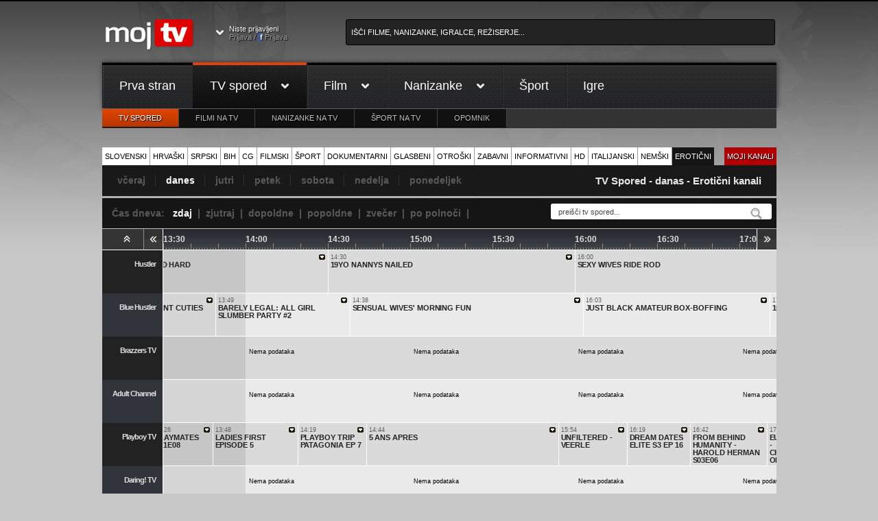

--- FILE ---
content_type: text/html; charset=utf-8
request_url: https://mojtv.si/tv-spored/-15/eroticni
body_size: 23210
content:

<!DOCTYPE html PUBLIC "-//W3C//DTD XHTML 1.0 Transitional//EN" "http://www.w3.org/TR/xhtml1/DTD/xhtml1-transitional.dtd">
<html xmlns="http://www.w3.org/1999/xhtml" xmlns:fb="http://www.facebook.com/2008/fbml" xmlns:og="http://opengraphprotocol.org/schema/" xml:lang="sr" lang="sr">
<head><title>
	TV Program - Erotični kanali - 21. januar 2026 - MojTV
</title>
	
	
	<!-- Google tag (gtag.js) -->
<script async src="https://www.googletagmanager.com/gtag/js?id=G-5Q7TNFRGE1"></script>
<script>
  window.dataLayer = window.dataLayer || [];
  function gtag(){dataLayer.push(arguments);}
  gtag('js', new Date());

  gtag('config', 'G-5Q7TNFRGE1');
</script>
	
	<meta http-equiv="Content-Language" content="slovenian" /><meta name="google-site-verification" content="_1OJm4vUVIpGZqDCAPIRBrZlcymUxDTVdJddIQ06QFE" />
	
	
	<script>(function(){/*

 Copyright The Closure Library Authors.
 SPDX-License-Identifier: Apache-2.0
*/
'use strict';var g=function(a){var b=0;return function(){return b<a.length?{done:!1,value:a[b++]}:{done:!0}}},l=this||self,m=/^[\w+/_-]+[=]{0,2}$/,p=null,q=function(){},r=function(a){var b=typeof a;if("object"==b)if(a){if(a instanceof Array)return"array";if(a instanceof Object)return b;var c=Object.prototype.toString.call(a);if("[object Window]"==c)return"object";if("[object Array]"==c||"number"==typeof a.length&&"undefined"!=typeof a.splice&&"undefined"!=typeof a.propertyIsEnumerable&&!a.propertyIsEnumerable("splice"))return"array";
if("[object Function]"==c||"undefined"!=typeof a.call&&"undefined"!=typeof a.propertyIsEnumerable&&!a.propertyIsEnumerable("call"))return"function"}else return"null";else if("function"==b&&"undefined"==typeof a.call)return"object";return b},u=function(a,b){function c(){}c.prototype=b.prototype;a.prototype=new c;a.prototype.constructor=a};var v=function(a,b){Object.defineProperty(l,a,{configurable:!1,get:function(){return b},set:q})};var y=function(a,b){this.b=a===w&&b||"";this.a=x},x={},w={};var aa=function(a,b){a.src=b instanceof y&&b.constructor===y&&b.a===x?b.b:"type_error:TrustedResourceUrl";if(null===p)b:{b=l.document;if((b=b.querySelector&&b.querySelector("script[nonce]"))&&(b=b.nonce||b.getAttribute("nonce"))&&m.test(b)){p=b;break b}p=""}b=p;b&&a.setAttribute("nonce",b)};var z=function(){return Math.floor(2147483648*Math.random()).toString(36)+Math.abs(Math.floor(2147483648*Math.random())^+new Date).toString(36)};var A=function(a,b){b=String(b);"application/xhtml+xml"===a.contentType&&(b=b.toLowerCase());return a.createElement(b)},B=function(a){this.a=a||l.document||document};B.prototype.appendChild=function(a,b){a.appendChild(b)};var C=function(a,b,c,d,e,f){try{var k=a.a,h=A(a.a,"SCRIPT");h.async=!0;aa(h,b);k.head.appendChild(h);h.addEventListener("load",function(){e();d&&k.head.removeChild(h)});h.addEventListener("error",function(){0<c?C(a,b,c-1,d,e,f):(d&&k.head.removeChild(h),f())})}catch(n){f()}};var ba=l.atob("aHR0cHM6Ly93d3cuZ3N0YXRpYy5jb20vaW1hZ2VzL2ljb25zL21hdGVyaWFsL3N5c3RlbS8xeC93YXJuaW5nX2FtYmVyXzI0ZHAucG5n"),ca=l.atob("WW91IGFyZSBzZWVpbmcgdGhpcyBtZXNzYWdlIGJlY2F1c2UgYWQgb3Igc2NyaXB0IGJsb2NraW5nIHNvZnR3YXJlIGlzIGludGVyZmVyaW5nIHdpdGggdGhpcyBwYWdlLg=="),da=l.atob("RGlzYWJsZSBhbnkgYWQgb3Igc2NyaXB0IGJsb2NraW5nIHNvZnR3YXJlLCB0aGVuIHJlbG9hZCB0aGlzIHBhZ2Uu"),ea=function(a,b,c){this.b=a;this.f=new B(this.b);this.a=null;this.c=[];this.g=!1;this.i=b;this.h=c},F=function(a){if(a.b.body&&!a.g){var b=
function(){D(a);l.setTimeout(function(){return E(a,3)},50)};C(a.f,a.i,2,!0,function(){l[a.h]||b()},b);a.g=!0}},D=function(a){for(var b=G(1,5),c=0;c<b;c++){var d=H(a);a.b.body.appendChild(d);a.c.push(d)}b=H(a);b.style.bottom="0";b.style.left="0";b.style.position="fixed";b.style.width=G(100,110).toString()+"%";b.style.zIndex=G(2147483544,2147483644).toString();b.style["background-color"]=I(249,259,242,252,219,229);b.style["box-shadow"]="0 0 12px #888";b.style.color=I(0,10,0,10,0,10);b.style.display=
"flex";b.style["justify-content"]="center";b.style["font-family"]="Roboto, Arial";c=H(a);c.style.width=G(80,85).toString()+"%";c.style.maxWidth=G(750,775).toString()+"px";c.style.margin="24px";c.style.display="flex";c.style["align-items"]="flex-start";c.style["justify-content"]="center";d=A(a.f.a,"IMG");d.className=z();d.src=ba;d.style.height="24px";d.style.width="24px";d.style["padding-right"]="16px";var e=H(a),f=H(a);f.style["font-weight"]="bold";f.textContent=ca;var k=H(a);k.textContent=da;J(a,
e,f);J(a,e,k);J(a,c,d);J(a,c,e);J(a,b,c);a.a=b;a.b.body.appendChild(a.a);b=G(1,5);for(c=0;c<b;c++)d=H(a),a.b.body.appendChild(d),a.c.push(d)},J=function(a,b,c){for(var d=G(1,5),e=0;e<d;e++){var f=H(a);b.appendChild(f)}b.appendChild(c);c=G(1,5);for(d=0;d<c;d++)e=H(a),b.appendChild(e)},G=function(a,b){return Math.floor(a+Math.random()*(b-a))},I=function(a,b,c,d,e,f){return"rgb("+G(Math.max(a,0),Math.min(b,255)).toString()+","+G(Math.max(c,0),Math.min(d,255)).toString()+","+G(Math.max(e,0),Math.min(f,
255)).toString()+")"},H=function(a){a=A(a.f.a,"DIV");a.className=z();return a},E=function(a,b){0>=b||null!=a.a&&0!=a.a.offsetHeight&&0!=a.a.offsetWidth||(fa(a),D(a),l.setTimeout(function(){return E(a,b-1)},50))},fa=function(a){var b=a.c;var c="undefined"!=typeof Symbol&&Symbol.iterator&&b[Symbol.iterator];b=c?c.call(b):{next:g(b)};for(c=b.next();!c.done;c=b.next())(c=c.value)&&c.parentNode&&c.parentNode.removeChild(c);a.c=[];(b=a.a)&&b.parentNode&&b.parentNode.removeChild(b);a.a=null};var ia=function(a,b,c,d,e){var f=ha(c),k=function(n){n.appendChild(f);l.setTimeout(function(){f?(0!==f.offsetHeight&&0!==f.offsetWidth?b():a(),f.parentNode&&f.parentNode.removeChild(f)):a()},d)},h=function(n){document.body?k(document.body):0<n?l.setTimeout(function(){h(n-1)},e):b()};h(3)},ha=function(a){var b=document.createElement("div");b.className=a;b.style.width="1px";b.style.height="1px";b.style.position="absolute";b.style.left="-10000px";b.style.top="-10000px";b.style.zIndex="-10000";return b};var K={},L=null;var M=function(){},N="function"==typeof Uint8Array,O=function(a,b){a.b=null;b||(b=[]);a.j=void 0;a.f=-1;a.a=b;a:{if(b=a.a.length){--b;var c=a.a[b];if(!(null===c||"object"!=typeof c||Array.isArray(c)||N&&c instanceof Uint8Array)){a.g=b-a.f;a.c=c;break a}}a.g=Number.MAX_VALUE}a.i={}},P=[],Q=function(a,b){if(b<a.g){b+=a.f;var c=a.a[b];return c===P?a.a[b]=[]:c}if(a.c)return c=a.c[b],c===P?a.c[b]=[]:c},R=function(a,b,c){a.b||(a.b={});if(!a.b[c]){var d=Q(a,c);d&&(a.b[c]=new b(d))}return a.b[c]};
M.prototype.h=N?function(){var a=Uint8Array.prototype.toJSON;Uint8Array.prototype.toJSON=function(){var b;void 0===b&&(b=0);if(!L){L={};for(var c="ABCDEFGHIJKLMNOPQRSTUVWXYZabcdefghijklmnopqrstuvwxyz0123456789".split(""),d=["+/=","+/","-_=","-_.","-_"],e=0;5>e;e++){var f=c.concat(d[e].split(""));K[e]=f;for(var k=0;k<f.length;k++){var h=f[k];void 0===L[h]&&(L[h]=k)}}}b=K[b];c=[];for(d=0;d<this.length;d+=3){var n=this[d],t=(e=d+1<this.length)?this[d+1]:0;h=(f=d+2<this.length)?this[d+2]:0;k=n>>2;n=(n&
3)<<4|t>>4;t=(t&15)<<2|h>>6;h&=63;f||(h=64,e||(t=64));c.push(b[k],b[n],b[t]||"",b[h]||"")}return c.join("")};try{return JSON.stringify(this.a&&this.a,S)}finally{Uint8Array.prototype.toJSON=a}}:function(){return JSON.stringify(this.a&&this.a,S)};var S=function(a,b){return"number"!==typeof b||!isNaN(b)&&Infinity!==b&&-Infinity!==b?b:String(b)};M.prototype.toString=function(){return this.a.toString()};var T=function(a){O(this,a)};u(T,M);var U=function(a){O(this,a)};u(U,M);var ja=function(a,b){this.c=new B(a);var c=R(b,T,5);c=new y(w,Q(c,4)||"");this.b=new ea(a,c,Q(b,4));this.a=b},ka=function(a,b,c,d){b=new T(b?JSON.parse(b):null);b=new y(w,Q(b,4)||"");C(a.c,b,3,!1,c,function(){ia(function(){F(a.b);d(!1)},function(){d(!0)},Q(a.a,2),Q(a.a,3),Q(a.a,1))})};var la=function(a,b){V(a,"internal_api_load_with_sb",function(c,d,e){ka(b,c,d,e)});V(a,"internal_api_sb",function(){F(b.b)})},V=function(a,b,c){a=l.btoa(a+b);v(a,c)},W=function(a,b,c){for(var d=[],e=2;e<arguments.length;++e)d[e-2]=arguments[e];e=l.btoa(a+b);e=l[e];if("function"==r(e))e.apply(null,d);else throw Error("API not exported.");};var X=function(a){O(this,a)};u(X,M);var Y=function(a){this.h=window;this.a=a;this.b=Q(this.a,1);this.f=R(this.a,T,2);this.g=R(this.a,U,3);this.c=!1};Y.prototype.start=function(){ma();var a=new ja(this.h.document,this.g);la(this.b,a);na(this)};
var ma=function(){var a=function(){if(!l.frames.googlefcPresent)if(document.body){var b=document.createElement("iframe");b.style.display="none";b.style.width="0px";b.style.height="0px";b.style.border="none";b.style.zIndex="-1000";b.style.left="-1000px";b.style.top="-1000px";b.name="googlefcPresent";document.body.appendChild(b)}else l.setTimeout(a,5)};a()},na=function(a){var b=Date.now();W(a.b,"internal_api_load_with_sb",a.f.h(),function(){var c;var d=a.b,e=l[l.btoa(d+"loader_js")];if(e){e=l.atob(e);
e=parseInt(e,10);d=l.btoa(d+"loader_js").split(".");var f=l;d[0]in f||"undefined"==typeof f.execScript||f.execScript("var "+d[0]);for(;d.length&&(c=d.shift());)d.length?f[c]&&f[c]!==Object.prototype[c]?f=f[c]:f=f[c]={}:f[c]=null;c=Math.abs(b-e);c=1728E5>c?0:c}else c=-1;0!=c&&(W(a.b,"internal_api_sb"),Z(a,Q(a.a,6)))},function(c){Z(a,c?Q(a.a,4):Q(a.a,5))})},Z=function(a,b){a.c||(a.c=!0,a=new l.XMLHttpRequest,a.open("GET",b,!0),a.send())};(function(a,b){l[a]=function(c){for(var d=[],e=0;e<arguments.length;++e)d[e-0]=arguments[e];l[a]=q;b.apply(null,d)}})("__d3lUW8vwsKlB__",function(a){"function"==typeof window.atob&&(a=window.atob(a),a=new X(a?JSON.parse(a):null),(new Y(a)).start())});}).call(this);

window.__d3lUW8vwsKlB__("[base64]");</script>
	
	
	
	<script async='async' type="text/javascript" src="https://cdn-a.yieldlove.com/v2/yieldlove.js?mojtv.si"></script>
<script async='async' src='https://securepubads.g.doubleclick.net/tag/js/gpt.js'></script>
<script>
  var googletag = googletag || {};
  googletag.cmd = googletag.cmd || [];
  googletag.cmd.push(function() {
    googletag.pubads().disableInitialLoad();
    
		googletag.defineSlot('/6580523/Slo_billboard_middle', [983, 100], 'div-gpt-ad-1485791536888-0').addService(googletag.pubads());
		googletag.defineSlot('/6580523/300x250ASlo', [[300, 250], [300, 600]], 'div-gpt-ad-1415119572916-0').addService(googletag.pubads());
		googletag.defineSlot('/6580523/300x250BSlo', [[300, 250], [300, 600]], 'div-gpt-ad-1415119572916-1').addService(googletag.pubads());
		googletag.defineSlot('/6580523/300x250CSlo', [300, 250], 'div-gpt-ad-1415119572916-2').addService(googletag.pubads());
		//googletag.defineSlot('/6580523/LeaderBoard', [[728, 90], [970, 90], [970, 250]], 'div-gpt-ad-1415119572916-3').addService(googletag.pubads());
		googletag.defineSlot('/6580523/WallpaperSlo', [1, 1], 'div-gpt-ad-1415119572916-4').addService(googletag.pubads());
		googletag.pubads().enableSyncRendering();
		googletag.pubads().enableSingleRequest();

		
		googletag.pubads().setTargeting('Pages','TVProgram');
		
		googletag.enableServices();
		});
	</script>
	
	
    <link rel="Stylesheet" href="/css/main5.css" /><link rel="Stylesheet" href="/css/superfish.css" />
    <script type="text/javascript" src="/js/jquery-1.6.2.js"></script>
    <script type="text/javascript" src="/js/timer.js"></script>
    <script type="text/javascript" src="/js/jquery.dateFormat-1.0.js"></script>
    <script src="/js/iscroll.js" type="text/javascript"></script>
	<script type="text/javascript" src="/js/gridcompatibility.js"></script>
    <script type="text/javascript" src="/js/fancybox/jquery.mousewheel-3.0.4.pack.js"></script>
    <script type="text/javascript" src="/js/fancybox/jquery.fancybox-1.3.4.pack.js"></script>
	<script src="/js/jquery-keyboard.js" type="text/javascript"></script>
    <link rel="stylesheet" type="text/css" href="/js/fancybox/jquery.fancybox-1.3.4.css" media="screen" /><meta name="viewport" content="width=device-width, initial-scale=1.0, user-scalable=0" />


<meta property="fb:app_id" content="217872835080300" />
	
	<style>
		.fc-consent-root .fc-button.fc-secondary-button .fc-button-background {
		background-color:rgb(180, 180, 180) !important
		}
		.fc-consent-root .fc-button.fc-primary-button .fc-button-background {
		background-color:rgb(25,103,210) !important
		}
	</style>
	<meta name="description" content="Obsežen tv raspored - Erotični kanali - 21. januar 2026 - Tv spored za danes in tedenski tv spored za več kot 200 tv kanala" /></head>
<body>

 
<div id="fb-root"></div>
    <script type="text/javascript">
        window.fbAsyncInit = function () {
            FB.init({
                appId: '330502863463',
                status: true,
                cookie: true,
                xfbml: true,
                channelUrl: 'http://mojtv.si/channel.html'
            });
            //FB.Event.subscribe('auth.login', function (response) { $("#fblogin").click(); });
            //FB.Event.subscribe('auth.logout', function (response) { window.location.href = '/logoff.ashx' });
        };

        (function () {
            var e = document.createElement('script');
            e.src = document.location.protocol + '//connect.facebook.net/en_US/all.js';
            e.async = true;
            document.getElementById('fb-root').appendChild(e);
        } ());


        function FacebookLogin() {
            FB.login(function (response) {
                if (response.authResponse) {
                    $.ajax({
                        url: '/profil/account/OAuthFacebook.ashx',
                        data: { accessToken: response.authResponse.accessToken, popup: 'true' },
						cache: false,
                        success: function (result) {
                            location.reload();
                        }
                    });
                }
            }, { scope: 'email' });
        }
    </script>
    

    <form method="post" action="/tv-spored/-15/eroticni" id="form1">
<div class="aspNetHidden">
<input type="hidden" name="__VIEWSTATE" id="__VIEWSTATE" value="/wEPDwULLTE4MTE4ODU1NjBkZFIIGqvWURDW3ZUH63Ey/7pqX9kWOcRYFJq8WDrQrwlp" />
</div>

<div class="aspNetHidden">

	<input type="hidden" name="__VIEWSTATEGENERATOR" id="__VIEWSTATEGENERATOR" value="31136BF1" />
	<input type="hidden" name="__EVENTVALIDATION" id="__EVENTVALIDATION" value="/wEdAAwNDV0K2nDrzw8EDyJK8qMGI+NG1Q/7JettWcU7cHk/[base64]/UuMXc73mwOAsGQu+7wDDQyg5I/usfXu/JqV5KqBw==" />
</div>
        <input type="submit" name="ctl00$fblogin" value="fblogin" id="fblogin" style="display:none" />
		
		<div style="text-align:center">
		<!-- LeaderBoardSlo -->
		<!--div id='div-gpt-ad-1415119572916-3' style="display:inline-block; margin-bottom:14px; display:none">
		<script type='text/javascript'>
		googletag.cmd.push(function() { googletag.display('div-gpt-ad-1415119572916-3'); });
		</script>
		</div-->
		</div>
		
        <div id="container" style="width:994px; margin:0px auto">
        
        <div class="header">
            <div class="sectionpad">
            <!-- searchbox, user info, logo -->
            <div style="float:left; width:160px">
                <a href="/"><img src="//mojtv.hr/img/logos/mojtv-main-3.png" alt="Moj TV - TV Program za 200+ kanala" width="133" height="55" style="border:0px; margin:8px 0 5px 2px" /></a>
                </div>
            <!-- searchbox, user info, logo -->
            
                <div id="user" class="search" style="background:none;float:left; width:195px; margin:12px 0">
                    
                    
                    
                    <div id="user_neprijavljen" style="position:relative">
                        <a style="text-shadow:1px 1px 1px #000" href="javascript:;" class="userbox" onclick="if ($('#sub_neprijavljen').css('display')=='none') {$('#sub_neprijavljen').css('display','block')} else {$('#sub_neprijavljen').css('display','none')}">
                        Niste prijavljeni<br />
                        <span style="color:#a0a0a0">Prijava / </span><span style="background:#3b5998; font-weight:bold">&nbsp;f</span><span style="color:#a0a0a0"> Prijava</span>
                        </a>
                        <div id="sub_neprijavljen" class="subt">
                            <ul>
                                <li>MojTV Prijava<br />
                                    <fieldset style="margin-top:7px">
                                        <legend>Prijava</legend>
                                        <input name="ctl00$txtlogin" type="text" value="uporabniško ime" id="txtlogin" /><input name="ctl00$txtpwd" type="text" value="geslo" id="txtpwd" onfocus="if ($(this).val()==&#39;lozinka&#39;) {$(this).val(&#39;&#39;); inputAttr($(this), &#39;type&#39;, &#39;password&#39;)}" onkeydown="if(event.which || event.keyCode){if ((event.which == 13) || (event.keyCode == 13)) {$(&#39;#btnlogin&#39;).click();return false;}} else {return true}" /><input type="submit" name="ctl00$btnlogin" value="Prijava" onclick="loginuser($(&#39;#txtlogin&#39;).val(), $(&#39;#txtpwd&#39;).val(),$(&#39;#errlabel&#39;)); return false;" id="btnlogin" style="float:right; background:green !important; color:#fff !important; width:50px !important" />
                                        <div style="clear:both"></div>
                                    </fieldset>
                                    <div id="errlabel" style="color:Red; font-weight:bold"></div>
                                </li>
                                <li>
                                    <span style="cursor:pointer" onclick="if ($('#registracija').css('display')=='none') {$('#registracija').css('display','block')}else{$('#registracija').css('display','none')}">Registracija</span>
                                    <div id="registracija" style="display:none">
                                        <fieldset style="margin-top:7px">
                                            <div style="float:left">
                                            <input name="ctl00$txtreglogin" type="text" value="uporabniško ime" id="txtreglogin" /><br />
                                            <input name="ctl00$txtregpwd" type="text" value="geslo" id="txtregpwd" onfocus="if ($(this).val()==&#39;lozinka&#39;) {$(this).val(&#39;&#39;); inputAttr($(this), &#39;type&#39;, &#39;password&#39;)}" /><br />
                                            <input name="ctl00$txtregemail" type="text" value="email" id="txtregemail" /><br />
                                            </div>
                                            <div style="float:right">
                                                <img id="captcha" src="/captcha.ashx" alt="" style="border-radius:3px; float:left; margin:0 4px 2px 0" /><a href="#captcha" title="Nisam soko. Daj drugu sliku!" style="overflow:hidden;margin-top:3px" onclick="document.getElementById('captcha').src='/captcha.ashx?r=' + new Date(); return false" class="webdings refresh">New Image</a><div style="clear:both"></div>
                                                <input name="ctl00$txtregcaptcha" type="text" value="prepišite kodo" id="txtregcaptcha" /><br />
                                            </div>
                                            <div style="clear:both"></div>
                                            <div style="font-size:10px; margin-top:5px; color:#a0a0a0">Na vpisani email naslov vam bomo poslali povezavo za aktivacijo profila. Email naslov ne bo prikazan nikjer na portalu, temveč bo namenjen le za aktivacijo in morebitno spremembo gesla.</div>
                                            <input type="submit" name="ctl00$btnregister" value="Pošlji" onclick="reguser($(&#39;#txtreglogin&#39;).val(), $(&#39;#txtregpwd&#39;).val(), $(&#39;#txtregemail&#39;).val(), $(&#39;#txtregcaptcha&#39;).val(),$(&#39;#regerrlabel&#39;)); return false;" id="btnregister" style="float:right; background:green !important; color:#fff !important; width:50px !important" />
                                            <div style="clear:both"></div>
                                        </fieldset>
                                        <div id="regerrlabel"></div>
                                    </div>
                                </li>
                                <li>
                                    <span style="cursor:pointer" onclick="if ($('#lozinka').css('display')=='none') {$('#lozinka').css('display','block')}else{$('#lozinka').css('display','none')}">Pozabljeno geslo</span>
                                    <div id="lozinka" style="display:none">
                                        <fieldset style="margin-top:7px">
                                            <div style="float:left;">
                                            <span id="lbl_email">Email:</span>
                                            <input name="ctl00$txt_email" type="text" value="email" id="txt_email" />
                                            </div>
                                            <div style="clear:both"></div>
                                            <div style="font-size:10px; margin-top:5px; color:#a0a0a0">Na vpisani email naslov vam bomo poslali povezavo za reset gesla.</div>
                                            <input type="submit" name="ctl00$btnSubmit" value="Pošlji" onclick="resetpassword($(&#39;#txt_email&#39;).val(),$(&#39;#errorMessage&#39;)); return false;" id="btnSubmit" style="float:right; background:green !important; color:#fff !important; width:50px !important" />
                                            <div style="clear:both"></div>
                                        </fieldset>
                                        <div id="errorMessage"></div>
                                    </div>
                                </li>
                                <li>
                                    
                                    Imate profil na Facebooku?
                                    
                                    <div style="height:4px"></div>
                                    
                                    <a href="javascript:;" onclick="FacebookLogin()" style="margin:0px;padding:0px"><img src="/img/fbloginbig.gif" alt="FB Login" style="border:0px" /></a>
                                </li>
                                
                                
                            </ul>

                            <div class="whyregister">
                                
                                <h5>Zakaj se registrirati?</h5>
								Registrirani uporabniki lahko ustvare svojo skupino tv kanalov, uporabljajp opomnik, sodelojejo v nagradnih igrah in forumih, ocenjujo filme, nanizanke in oddaje, pošiljajo zasebnih sporočil itd ..
	
                            </div>
                        </div>
                    </div>

                    
                </div>
                <div class="searchpad" style="float:left; width:610px; position:relative">
                        <input type="text" class="search" style="color:#fff; font-size:11px; border:1px solid #000;width:610px; margin:12px 0; padding:12px 7px; border-radius:3px; background:#222"  autocomplete="off" value="IŠČI FILME, NANIZANKE, IGRALCE, REŽISERJE..." id="search" onblur="if(this.value=='') this.value='IŠČI FILME, NANIZANKE, IGRALCE, REŽISERJE...'" onfocus="document.getElementById('searchresults').style.display='block';if(this.value =='IŠČI FILME, NANIZANKE, IGRALCE, REŽISERJE...' ) this.value=''" /><a href="#" onclick="document.getElementById('search1').submit(); return false"></a>
                        
                        <div id="searchresults" style="display:block; position:absolute; z-index:9999; margin:-7px; width:480px"></div>
                </div>
            <!-- searchbox, user info, logo /-->

            <!-- suckerfish menu -->
            <ul class="sf-menu" style="margin-top:7px">
                <li id="mnuNaslovnica"><a href="/">Prva stran</a></li>
                <li id="mnuTvprogram" class="current">
                    <a class="sf-with-ul" href="/tv-spored/-11/slovenski">TV spored<span class="sf-sub-indicator"></span></a>
                    <ul>
						<li class="row1"><a href="javascript:alert('Niste ulogirani')">Moji kanali</a></li>
						<li class="row1"><a href="/filmovi-na-tv/">Filmi na TV</a></li>
                        <li class="row1"><a href="/serije-na-tv/">Nanizanke na TV</a></li>
                        <li class="row1"><a href="/sport-na-tv/">Šport na TV</a></li>
                        <li><a href="/tv-spored/-11/slovenski">Slovenski</a></li> 
						<li><a href="/tv-spored/-1/hrvaski">Hrvaški</a></li>
						<li><a href="/tv-spored/-12/srpski">Srpski</a></li>
                        <li><a href="/tv-spored/-10/bih">BiH</a></li>
                                                                  
                        <li><a href="/tv-spored/-3/filmski">Filmski</a></li>
                        <li><a href="/tv-spored/-2/sport">Šport</a></li>
                        <li><a href="/tv-spored/-5/dokumentarni">Dokumentarni</a></li>
                        <li><a href="/tv-spored/-6/glasbeni">Glasbeni</a></li>
                        <li><a href="/tv-spored/-7/otroski">Otroški</a></li>
                        <li><a href="/tv-spored/-9/zabavni">Zabavni</a></li>
                        <li><a href="/tv-spored/-8/informativni">Informativni</a></li>
                        <li><a href="/tv-spored/-4/hd">HD</a></li>
                        <li><a href="/tv-spored/-16/cg">CG</a></li>  
						<li><a href="/tv-spored/-13/italijanski">Italijanski</a></li>
                        <li><a href="/tv-spored/-14/nemski">Nemški</a></li>
                        <li><a href="/tv-spored/-15/eroticni">Erotični</a></li>
                        
                        
                    </ul>
                </li>
                
                <li id="mnuFilm"><a href="/film/">Film<span class="sf-sub-indicator"></span></a>
                    <ul>
						<li><a href="/filmovi-na-tv/">Filmi na TV</a></li>
                        <li><a href="/film/default.aspx?sort=1#zanrovi">Top filmi</a></li>
                        <li><a href="/film/#zanrovi">Najnovejši filmi</a></li>
                        
                        
                        <li><a href="/videoteka/">Videoteka</a></li>
                    </ul>
                </li>
                <li id="mnuSerije"><a href="/nanizanke/">Nanizanke<span class="sf-sub-indicator"></span></a>
                    <ul>
						<li><a href="/serije-na-tv/">Nanizanke na TV</a></li>
                        <li><a href="/nanizanke/default.aspx?sort=1#zanrovi">Top nanizanke</a></li>
                        <li><a href="/nanizanke/#zanrovi">Najnovejše nanizanke</a></li>
                        <li><a href="/nanizanke-na-tv/">Nanizanke na TV</a></li>
                    </ul>
                </li>
                <li id="mnuSport"><a href="/sport-na-tv/">Šport</a></li>
                <li id="mnuIgre"><a href="/igre/">Igre</a></li>
                
            </ul>
            <div class="clear"></div>
            <!-- suckerfish menu -->

            </div>

        </div>
        
        
        <div class="main">
			<!--a href="/radio/default.aspx" style="position:absolute; top:140px; z-index:10; display:block; width:38px; height:137px; background:url(http://mojtv.hr/radio/radio-button.png); text-indent:-9999px" onclick="var mv=window.open ('/radio/default.aspx','mywindow','directories=0,menubar=0,titlebar=0,resizable=0,width=610,height=320'); mv.focus(); return false">Radio Box</a-->

            



<div class="section" style="margin-top:1px; position:relative">

<ul class="submenu" style="margin-bottom:0px">
    <li id="MainContent_submenu_tvprogam" class="first"><a href="#">TV Spored</a></li>
    <li id="MainContent_submenu_filmovi"><a href="/filmovi-na-tv/">Filmi na TV</a></li>
    <li id="MainContent_submenu_serije"><a href="/serije-na-tv/">Nanizanke na TV</a></li>
    <li id="MainContent_submenu_sport"><a href="/sport-na-tv/">Šport na TV</a></li>
    <li id="MainContent_submenu_podsjetnik"><a href="/reminder.aspx">Opomnik</a></li>
</ul>
<div style="clear:both"></div>
</div>


<div class="single">
<div class="section" style="margin-top:28px">
<div class="sectionpad">

   


    <div class="menu-tv" style="position:relative">
        <ul><li id="MainContent_hmenu_rptgrupa_current_0"><a href="/tv-spored/-11/slovenski">Slovenski</a></li><li id="MainContent_hmenu_rptgrupa_current_1"><a href="/tv-spored/-1/hrvaski">Hrvaški</a></li><li id="MainContent_hmenu_rptgrupa_current_2"><a href="/tv-spored/-12/srpski">Srpski</a></li><li id="MainContent_hmenu_rptgrupa_current_3"><a href="/tv-spored/-10/bih">Bih</a></li><li id="MainContent_hmenu_rptgrupa_current_4"><a href="/tv-spored/-16/cg">Cg</a></li><li id="MainContent_hmenu_rptgrupa_current_5"><a href="/tv-spored/-3/filmski">Filmski</a></li><li id="MainContent_hmenu_rptgrupa_current_6"><a href="/tv-spored/-2/sport">Šport</a></li><li id="MainContent_hmenu_rptgrupa_current_7"><a href="/tv-spored/-5/dokumentarni">Dokumentarni</a></li><li id="MainContent_hmenu_rptgrupa_current_8"><a href="/tv-spored/-6/glasbeni">Glasbeni</a></li><li id="MainContent_hmenu_rptgrupa_current_9"><a href="/tv-spored/-7/otroski">Otroški</a></li><li id="MainContent_hmenu_rptgrupa_current_10"><a href="/tv-spored/-9/zabavni">Zabavni</a></li><li id="MainContent_hmenu_rptgrupa_current_11"><a href="/tv-spored/-8/informativni">Informativni</a></li><li id="MainContent_hmenu_rptgrupa_current_12"><a href="/tv-spored/-4/hd">Hd</a></li><li id="MainContent_hmenu_rptgrupa_current_13"><a href="/tv-spored/-13/italijanski">Italijanski</a></li><li id="MainContent_hmenu_rptgrupa_current_14"><a href="/tv-spored/-14/nemski">Nemški</a></li><li id="MainContent_hmenu_rptgrupa_current_15" class="current"><a href="/tv-spored/-15/eroticni">Erotični</a></li>
    
            <li class='mojagrupa' style="position:absolute; right:0px; margin-right:0px"><a href="javascript:alert('Niste ulogirani')" style="text-shadow:1px 1px 1px #000">Moji kanali </a></li>
        </ul>
    
    </div>
    <div class="clear"></div>
    <div class="menu-day" style="position:relative">
            <div style="float:right; padding-right:15px; color:#E8E8EA">
                
                <h1 style="margin:0px; padding:0px; font-size:15px; font-weight:normal; letter-spacing:0px">
                
                <strong>TV Spored - danas - Erotični kanali</strong>
                
                </h1>
                
            </div>
            <a class="first" href="/tv-spored/-15/erotični/2026-01-20">včeraj</a><span class="hide"> | </span><a class="sel" href="/tv-spored/-15/erotični">danes</a><span class="hide"> | </span><a  href="/tv-spored/-15/erotični/2026-01-22">jutri</a><span class="hide"> | </span><a  href="/tv-spored/-15/erotični/2026-01-23">petek</a><span class="hide"> | </span><a  href="/tv-spored/-15/erotični/2026-01-24">sobota</a><span class="hide"> | </span><a  href="/tv-spored/-15/erotični/2026-01-25">nedelja</a><span class="hide"> | </span><a  href="/tv-spored/-15/erotični/2026-01-26">ponedeljek</a><span class="hide"> | </span>
            <div style="clear:both"></div>
    </div>
   <div class="clear" style="height:1px"></div>

    
    
    
    
    
    
    <div style="clear:both"></div>

    <!-- filmovi -->
    <div id="MainContent_filmovi" style="margin-top:0px">

    <div class="movietop" style="width:491px; float:left">
        
        
    </div>

    <div style="width:491px; float:right">
    
    </div>

    

    <div style="clear:both"></div>
    </div>

    
    <div style="height:1px"></div>
	<!-- /6580523/Slo_billboard_middle -->
<div id='div-gpt-ad-1485791536888-0'>
<script>
googletag.cmd.push(function() { googletag.display('div-gpt-ad-1485791536888-0'); });
</script>
</div>
	

<script type="text/javascript">
    var now = new Date();
    var pcurrentposition=1920;
    function tvpdate(){
        return new Date();
    }
   
   function switchtab(tabholder,taborder){
        var tabs=$('#' + tabholder + ' > a');
        for (var i=0;i<tabs.length;i++){
        
            if (i==taborder){
                tabs[i].style.color='#fff'
            }
            else
            {
                tabs[i].style.color='#444'
            }
        }
    }

    function tvpcalculatecurrent(){
            if (tvpdate().getHours()>=0 && tvpdate().getHours()<6){
                return (tvpdate().getHours()+24-6-1)*2
            }
            else
            {
                return (tvpdate().getHours()-6-1)*2
            }
     }
	 var r=0;
	 function searchresults(){
		if (r==0){
			r=1;
			$('#ajaxsearchresults').css('display','block');
			$('#ajaxsearchclose').css('display','block');
			var txt=$('#tvsearch').val();
			//var type=$('tip').options[$('tip').selectedIndex].value;
			var type=-1
			
			var url='/search.ashx?upit=' + txt
            $('#ajaxsearchresults').html('<div style="text-align:center; background:#000; opacity:0.9; padding:50px">Iskanje...<br /><img src="/img/backgrounds/ajax-loader.gif"></div>');
            $.ajax({
            url: url,
            success: function (data) {
                $('#ajaxsearchresults').html(data); r=0;
            }
            });
		}

    }
			
		function closeresults(){
			$('#ajaxsearchresults').html('');
			$('#ajaxsearchresults').css('style','display:none');
			//$('ajaxsearchclose').style.display='none';
		}
</script>
<style type="text/css">
.programinnerholder {background-position:1920px 0px}
.program .moviesmall {height:255px !important}
</style>
<div class="program" style="margin-top:1px">
        <div id="MainContent_tvprogramgriddetails" style="position:absolute;z-index:100;display:none;width:163px;background:#222">details</div>
        
      
       
            <div class="menu-listgrid" id="tvdatemenu">
            Čas dneva: &nbsp; <a href="#now" onclick="javascript:MainContent_tvprogramgrid_scr.moveTo(tvpcalculatecurrent()); switchtab('tvdatemenu',0)" class="sel">zdaj</a> &nbsp;|&nbsp; <a href="javascript:javascript:MainContent_tvprogramgrid_scr.moveTo(0);switchtab('tvdatemenu',1)">zjutraj</a> &nbsp;|&nbsp; <a href="javascript:MainContent_tvprogramgrid_scr.moveTo(8);switchtab('tvdatemenu',2)">dopoldne</a> &nbsp;|&nbsp; <a href="javascript:MainContent_tvprogramgrid_scr.moveTo(16);switchtab('tvdatemenu',3)">popoldne</a> &nbsp;|&nbsp; <a href="javascript:MainContent_tvprogramgrid_scr.moveTo(28);switchtab('tvdatemenu',4)">zvečer</a> &nbsp;|&nbsp; <a href="javascript:javascript:MainContent_tvprogramgrid_scr.moveTo(36);switchtab('tvdatemenu',5)">po polnoči</a> &nbsp;|&nbsp; 
                <div class="search" style="position:absolute; right:7px; top:8px">
                <div class="searchpad">
                    <input type="text" onkeydown="if(event.which || event.keyCode){if ((event.which == 13) || (event.keyCode == 13)) {searchresults();return false}} else {return true}" onfocus="document.getElementById('searchresults').style.display='block';if(this.value =='preišči tv spored...' ) this.value=''" onblur="if(this.value=='') this.value='preišči tv spored...'" id="tvsearch" value="preišči tv spored..." autocomplete="off" /><a onclick="searchresults()" href="#ss"></a>
                    <div id="ajaxsearchresults" style="position:absolute;z-index:1;margin:15px 0 0 -230px; width:550px"></div>
                </div>
                </div>
            </div>
            

        
        <div style="background-color:#928F8A;border-top:1px solid #c0c0c0">
        <div style="padding:0px">
            <div style="height:30px;overflow:hidden;position:relative">
                <div style="width:60px;position:absolute;height:30px;top:0px;left:0px" class="btnup"><a href="javascript:;" onclick="MainContent_tvprogramgrid.deselect();MainContent_tvprogramgrid_scr.moveUp(4)">Gore</a></div>
                <div style="width:29px;position:absolute;height:30px;top:0px;left:60px" class="btnleft"><a href="javascript:;" onclick="MainContent_tvprogramgrid.deselect();MainContent_tvprogramgrid_scr.moveLeft(2)">Lijevo</a></div>
                <div style="width:29px;position:absolute;height:30px;top:0px;right:0px" class="btnright"><a href="javascript:;" onclick="MainContent_tvprogramgrid.deselect();MainContent_tvprogramgrid_scr.moveRight(2)">Desno</a></div>
                
                <div style="margin:0 29px 0 89px">
                    <div id="MainContent_tvprogramgridtimeline1viewport"  style="height:30px;overflow:hidden" class="timeline"><div id="MainContent_tvprogramgridtimeline1holder" style="height:30px;overflow:hidden;position:relative"><div id="MainContent_tvprogramgridtimeline1innerholder" style="width:5760px; overflow:hidden;height:30px;position:absolute;top:0px;left:0px; background:url(/controlimg/program/timebgup.gif);color:#e0e0e0" class="timelineinnerholder"><ul><li style="width:120px">06:00</li><li style="width:120px">06:30</li><li style="width:120px">07:00</li><li style="width:120px">07:30</li><li style="width:120px">08:00</li><li style="width:120px">08:30</li><li style="width:120px">09:00</li><li style="width:120px">09:30</li><li style="width:120px">10:00</li><li style="width:120px">10:30</li><li style="width:120px">11:00</li><li style="width:120px">11:30</li><li style="width:120px">12:00</li><li style="width:120px">12:30</li><li style="width:120px">13:00</li><li style="width:120px">13:30</li><li style="width:120px">14:00</li><li style="width:120px">14:30</li><li style="width:120px">15:00</li><li style="width:120px">15:30</li><li style="width:120px">16:00</li><li style="width:120px">16:30</li><li style="width:120px">17:00</li><li style="width:120px">17:30</li><li style="width:120px">18:00</li><li style="width:120px">18:30</li><li style="width:120px">19:00</li><li style="width:120px">19:30</li><li style="width:120px">20:00</li><li style="width:120px">20:30</li><li style="width:120px">21:00</li><li style="width:120px">21:30</li><li style="width:120px">22:00</li><li style="width:120px">22:30</li><li style="width:120px">23:00</li><li style="width:120px">23:30</li><li style="width:120px">00:00</li><li style="width:120px">00:30</li><li style="width:120px">01:00</li><li style="width:120px">01:30</li><li style="width:120px">02:00</li><li style="width:120px">02:30</li><li style="width:120px">03:00</li><li style="width:120px">03:30</li><li style="width:120px">04:00</li><li style="width:120px">04:30</li><li style="width:120px">05:00</li><li style="width:120px">05:30</li></ul></div></div></div>
                </div>
            </div>
            
            <div style="border-top:1px solid #fff">
            <div id="MainContent_tvprogramgridkanal" style="position:absolute;width:89px;height:504px;overflow:hidden" class="kanal">
                <ul><li><h5><a href="/kanal/tv-spored/128/hustler">Hustler<img src="/m2/img/ch/128.png" /></a></h5></li><li class="alt"><h5><a title="Blue Hustler - 21.1.2026" rev="width=700, height=400" rel="lightbox" href="/kanal/tv-spored/129/blue-hustler">Blue Hustler<img src="/m2/img/ch/129.png" /></a></h5></li><li><h5><a href="/kanal/tv-spored/130/brazzers-tv">Brazzers TV<img src="/m2/img/ch/130.png" /></a></h5></li><li class="alt"><h5><a title="Adult Channel - 21.1.2026" rev="width=700, height=400" rel="lightbox" href="/kanal/tv-spored/131/adult-channel">Adult Channel<img src="/m2/img/ch/131.png" /></a></h5></li><li><h5><a href="/kanal/tv-spored/132/playboy-tv">Playboy TV<img src="/m2/img/ch/132.png" /></a></h5></li><li class="alt"><h5><a title="Daring! TV - 21.1.2026" rev="width=700, height=400" rel="lightbox" href="/kanal/tv-spored/226/daring-tv">Daring! TV<img src="/m2/img/ch/226.png" /></a></h5></li><li><h5><a href="/kanal/tv-spored/259/dorcel-tv">Dorcel TV<img src="/m2/img/ch/259.png" /></a></h5></li><li class="alt"><h5><a title="Dusk - 21.1.2026" rev="width=700, height=400" rel="lightbox" href="/kanal/tv-spored/482/dusk">Dusk<img src="/m2/img/ch/482.png" /></a></h5></li>
                </ul>
            </div>

            <div style="margin-left:89px">
                <div style="width:100%;overflow:hidden;position:relative">
                    
                    <div id="MainContent_tvprogramgridviewport" style="height:504px; overflow:hidden; ">
                    <div id="MainContent_tvprogramgridholder" style="height:504px;overflow:hidden; position:relative"  class="programholder">
                            
                            <div class="programinnerholder" id="MainContent_tvprogramgridinnerholder" style="width:5760px; overflow:hidden;position:absolute;top:0px">
            	            
	                        
	                            <h2 class="hide">Hustler</h2>
	                            <div id="MainContent_tvprogramgridchannel_128" class="programsingle">
	                            <div id="pt126902228" class="pt" style="left:180px; width:60px"><div class="pi"><a href="javascript:MainContent_tvprogramgrid.d(126902228)"><em>6:45</em><strong>Swinger Sex Party</strong></a></div><div style="clear:both"></div></div><div id="pt126902229" class="pt" style="left:240px; width:360px"><div class="pi"><a href="javascript:MainContent_tvprogramgrid.d(126902229)"><em>7:00</em><strong>My Teenage Stepsister</strong></a></div><div style="clear:both"></div></div><div id="pt126902230" class="pt" style="left:600px; width:360px"><div class="pi"><a href="javascript:MainContent_tvprogramgrid.d(126902230)"><em>8:30</em><strong>Fiery 18YO Redheads Ride</strong></a></div><div style="clear:both"></div></div><div id="pt126902231" class="pt" style="left:960px; width:360px"><div class="pi"><a href="javascript:MainContent_tvprogramgrid.d(126902231)"><em>10:00</em><strong>Hot Amateur Creampies</strong></a></div><div style="clear:both"></div></div><div id="pt126902232" class="pt" style="left:1320px; width:360px"><div class="pi"><a href="javascript:MainContent_tvprogramgrid.d(126902232)"><em>11:30</em><strong>Husband-Wife 3Ways!</strong></a></div><div style="clear:both"></div></div><div id="pt126902233" class="pt" style="left:1680px; width:360px"><div class="pi"><a href="javascript:MainContent_tvprogramgrid.d(126902233)"><em>13:00</em><strong>Cute Coeds Drilled Hard</strong></a></div><div style="clear:both"></div></div><div id="pt126902234" class="pt" style="left:2040px; width:360px"><div class="pi"><a href="javascript:MainContent_tvprogramgrid.d(126902234)"><em>14:30</em><strong>19YO Nannys Nailed</strong></a></div><div style="clear:both"></div></div><div id="pt126902235" class="pt" style="left:2400px; width:360px"><div class="pi"><a href="javascript:MainContent_tvprogramgrid.d(126902235)"><em>16:00</em><strong>Sexy Wives Ride Rod</strong></a></div><div style="clear:both"></div></div><div id="pt126902236" class="pt" style="left:2760px; width:360px"><div class="pi"><a href="javascript:MainContent_tvprogramgrid.d(126902236)"><em>17:30</em><strong>Wet & Desperate 19YO Roommates Pumped</strong></a></div><div style="clear:both"></div></div><div id="pt126902237" class="pt" style="left:3120px; width:360px"><div class="pi"><a href="javascript:MainContent_tvprogramgrid.d(126902237)"><em>19:00</em><strong>Ebony Rods Spread MILF Pink</strong></a></div><div style="clear:both"></div></div><div id="pt126902238" class="pt" style="left:3480px; width:360px"><div class="pi"><a href="javascript:MainContent_tvprogramgrid.d(126902238)"><em>20:30</em><strong>Fluffy Bush 19YOs' Plush Pole Rides</strong></a></div><div style="clear:both"></div></div><div id="pt126902239" class="pt" style="left:3840px; width:240px"><div class="pi"><a href="javascript:MainContent_tvprogramgrid.d(126902239)"><em>22:00</em><strong>T-Girls 3Way Curious Babes</strong></a></div><div style="clear:both"></div></div><div id="pt126902240" class="pt" style="left:4080px; width:360px"><div class="pi"><a href="javascript:MainContent_tvprogramgrid.d(126902240)"><em>23:00</em><strong>PREMIERE- Lesbian 20YOs Seduce StepMILFs</strong></a></div><div style="clear:both"></div></div><div id="pt126902241" class="pt" style="left:4440px; width:360px"><div class="pi"><a href="javascript:MainContent_tvprogramgrid.d(126902241)"><em>0:30</em><strong>Hardcore MILF-Plowing Anal Orgy!</strong></a></div><div style="clear:both"></div></div><div id="pt126902242" class="pt" style="left:4800px; width:360px"><div class="pi"><a href="javascript:MainContent_tvprogramgrid.d(126902242)"><em>2:00</em><strong>Stacked Lesbians Lick & Scissor</strong></a></div><div style="clear:both"></div></div><div id="pt126902243" class="pt" style="left:5160px; width:360px"><div class="pi"><a href="javascript:MainContent_tvprogramgrid.d(126902243)"><em>3:30</em><strong>Get Cucked By Your Horny DD Hotwife!</strong></a></div><div style="clear:both"></div></div><div id="pt126902244" class="pt" style="left:5520px; width:60px"><div class="pi"><a href="javascript:MainContent_tvprogramgrid.d(126902244)"><em>5:00</em><strong>Two Thick Latinas Bounce On 1 Stud</strong></a></div><div style="clear:both"></div></div><div id="pt126902245" class="pt" style="left:5580px; width:360px"><div class="pi"><a href="javascript:MainContent_tvprogramgrid.d(126902245)"><em>5:15</em><strong>Stiff Shafts Pump Jiggly Cougar Booty</strong></a></div><div style="clear:both"></div></div>
	                            </div>
	                        
	                            <h2 class="hide">Blue Hustler</h2>
	                            <div id="MainContent_tvprogramgridchannel_129" class="programsingle alt">
	                            <div id="pt126902996" class="pt" style="left:104px; width:340px"><div class="pi"><a href="javascript:MainContent_tvprogramgrid.d(126902996)"><em>6:26</em><strong>Hot College Girls Seduce Studs!</strong></a></div><div style="clear:both"></div></div><div id="pt126902997" class="pt" style="left:444px; width:336px"><div class="pi"><a href="javascript:MainContent_tvprogramgrid.d(126902997)"><em>7:51</em><strong>Horny Young Hotwives Seduce Hung Guys</strong></a></div><div style="clear:both"></div></div><div id="pt126902998" class="pt" style="left:780px; width:252px"><div class="pi"><a href="javascript:MainContent_tvprogramgrid.d(126902998)"><em>9:15</em><strong>Barely Legal #98</strong></a></div><div style="clear:both"></div></div><div id="pt126902999" class="pt" style="left:1032px; width:268px"><div class="pi"><a href="javascript:MainContent_tvprogramgrid.d(126902999)"><em>10:18</em><strong>Let's Threeway Bang The Nanny</strong></a></div><div style="clear:both"></div></div><div id="pt126903000" class="pt" style="left:1300px; width:308px"><div class="pi"><a href="javascript:MainContent_tvprogramgrid.d(126903000)"><em>11:25</em><strong>Juggy MILFs Just Wanna Screw</strong></a></div><div style="clear:both"></div></div><div id="pt126903001" class="pt" style="left:1608px; width:268px"><div class="pi"><a href="javascript:MainContent_tvprogramgrid.d(126903001)"><em>12:42</em><strong>Plaid-Clad All-Natural Student Cuties</strong></a></div><div style="clear:both"></div></div><div id="pt126903002" class="pt" style="left:1876px; width:196px"><div class="pi"><a href="javascript:MainContent_tvprogramgrid.d(126903002)"><em>13:49</em><strong>Barely Legal: All Girl Slumber Party #2</strong></a></div><div style="clear:both"></div></div><div id="pt126903003" class="pt" style="left:2072px; width:340px"><div class="pi"><a href="javascript:MainContent_tvprogramgrid.d(126903003)"><em>14:38</em><strong>Sensual Wives' Morning Fun</strong></a></div><div style="clear:both"></div></div><div id="pt126903004" class="pt" style="left:2412px; width:272px"><div class="pi"><a href="javascript:MainContent_tvprogramgrid.d(126903004)"><em>16:03</em><strong>Just Black Amateur Box-Boffing</strong></a></div><div style="clear:both"></div></div><div id="pt126903005" class="pt" style="left:2684px; width:316px"><div class="pi"><a href="javascript:MainContent_tvprogramgrid.d(126903005)"><em>17:11</em><strong>151st Barely Legal</strong></a></div><div style="clear:both"></div></div><div id="pt126903006" class="pt" style="left:3000px; width:280px"><div class="pi"><a href="javascript:MainContent_tvprogramgrid.d(126903006)"><em>18:30</em><strong>0 Shame: Gold Diggin' Affairs</strong></a></div><div style="clear:both"></div></div><div id="pt126903007" class="pt" style="left:3280px; width:320px"><div class="pi"><a href="javascript:MainContent_tvprogramgrid.d(126903007)"><em>19:40</em><strong>18YOs Taste Lesbian MILF Pinks!</strong></a></div><div style="clear:both"></div></div><div id="pt126903008" class="pt" style="left:3600px; width:56px"><div class="pi"><a href="javascript:MainContent_tvprogramgrid.d(126903008)"><em>21:00</em><strong>What A Wonderful Wedding</strong></a></div><div style="clear:both"></div></div><div id="pt126903009" class="pt" style="left:3656px; width:64px"><div class="pi"><a href="javascript:MainContent_tvprogramgrid.d(126903009)"><em>21:14</em><strong>Sage Hunter & Dorian Del Isla mistress #1</strong></a></div><div style="clear:both"></div></div><div id="pt126903010" class="pt" style="left:3720px; width:60px"><div class="pi"><a href="javascript:MainContent_tvprogramgrid.d(126903010)"><em>21:30</em><strong>Neighbours #2</strong></a></div><div style="clear:both"></div></div><div id="pt126903011" class="pt" style="left:3780px; width:60px"><div class="pi"><a href="javascript:MainContent_tvprogramgrid.d(126903011)"><em>21:45</em><strong>Kalani Luana & Jovan Jordan Exotic Scene #1</strong></a></div><div style="clear:both"></div></div><div id="pt126903012" class="pt" style="left:3840px; width:56px"><div class="pi"><a href="javascript:MainContent_tvprogramgrid.d(126903012)"><em>22:00</em><strong>Taking It In The Booty Like A Champ #1</strong></a></div><div style="clear:both"></div></div><div id="pt126903013" class="pt" style="left:3896px; width:64px"><div class="pi"><a href="javascript:MainContent_tvprogramgrid.d(126903013)"><em>22:14</em><strong>Nikita DP #2</strong></a></div><div style="clear:both"></div></div><div id="pt126903014" class="pt" style="left:3960px; width:60px"><div class="pi"><a href="javascript:MainContent_tvprogramgrid.d(126903014)"><em>22:30</em><strong>My Neighbor's Bush 5 #1</strong></a></div><div style="clear:both"></div></div><div id="pt126903015" class="pt" style="left:4020px; width:60px"><div class="pi"><a href="javascript:MainContent_tvprogramgrid.d(126903015)"><em>22:45</em><strong>The Naked Truth 28 #2</strong></a></div><div style="clear:both"></div></div><div id="pt126903016" class="pt" style="left:4080px; width:56px"><div class="pi"><a href="javascript:MainContent_tvprogramgrid.d(126903016)"><em>23:00</em><strong>Penelope Woods & Danny Mountain #1</strong></a></div><div style="clear:both"></div></div><div id="pt126903017" class="pt" style="left:4136px; width:64px"><div class="pi"><a href="javascript:MainContent_tvprogramgrid.d(126903017)"><em>23:14</em><strong>Real Estate #2</strong></a></div><div style="clear:both"></div></div><div id="pt126903018" class="pt" style="left:4200px; width:60px"><div class="pi"><a href="javascript:MainContent_tvprogramgrid.d(126903018)"><em>23:30</em><strong>Daddy Daughter Swap 7 #1</strong></a></div><div style="clear:both"></div></div><div id="pt126903019" class="pt" style="left:4260px; width:60px"><div class="pi"><a href="javascript:MainContent_tvprogramgrid.d(126903019)"><em>23:45</em><strong>Horny Babe Next Door #2</strong></a></div><div style="clear:both"></div></div><div id="pt126903020" class="pt" style="left:4320px; width:272px"><div class="pi"><a href="javascript:MainContent_tvprogramgrid.d(126903020)"><em>0:00</em><strong>Onyx Shaft In All-Natural Black Babes</strong></a></div><div style="clear:both"></div></div><div id="pt126903021" class="pt" style="left:4592px; width:352px"><div class="pi"><a href="javascript:MainContent_tvprogramgrid.d(126903021)"><em>1:08</em><strong>Thick Bush Neighbors Thrust On Pole</strong></a></div><div style="clear:both"></div></div><div id="pt126903022" class="pt" style="left:4944px; width:264px"><div class="pi"><a href="javascript:MainContent_tvprogramgrid.d(126903022)"><em>2:36</em><strong>Nubile 19YO Rookies</strong></a></div><div style="clear:both"></div></div><div id="pt126903023" class="pt" style="left:5208px; width:312px"><div class="pi"><a href="javascript:MainContent_tvprogramgrid.d(126903023)"><em>3:42</em><strong>DD Stepmom Wants My 20YO Bone!</strong></a></div><div style="clear:both"></div></div><div id="pt126903024" class="pt" style="left:5520px; width:344px"><div class="pi"><a href="javascript:MainContent_tvprogramgrid.d(126903024)"><em>5:00</em><strong>Happy Ending Massage</strong></a></div><div style="clear:both"></div></div>
	                            </div>
	                        
	                            <h2 class="hide">Brazzers TV</h2>
	                            <div id="MainContent_tvprogramgridchannel_130" class="programsingle">
	                            <div  class="pt" style="left:0px; width:240px"><div style="padding:18px 5px; font-size:9px" class="pi">Nema podataka</div></div><div  class="pt" style="left:240px; width:240px"><div style="padding:18px 5px; font-size:9px" class="pi">Nema podataka</div></div><div  class="pt" style="left:480px; width:240px"><div style="padding:18px 5px; font-size:9px" class="pi">Nema podataka</div></div><div  class="pt" style="left:720px; width:240px"><div style="padding:18px 5px; font-size:9px" class="pi">Nema podataka</div></div><div  class="pt" style="left:960px; width:240px"><div style="padding:18px 5px; font-size:9px" class="pi">Nema podataka</div></div><div  class="pt" style="left:1200px; width:240px"><div style="padding:18px 5px; font-size:9px" class="pi">Nema podataka</div></div><div  class="pt" style="left:1440px; width:240px"><div style="padding:18px 5px; font-size:9px" class="pi">Nema podataka</div></div><div  class="pt" style="left:1680px; width:240px"><div style="padding:18px 5px; font-size:9px" class="pi">Nema podataka</div></div><div  class="pt" style="left:1920px; width:240px"><div style="padding:18px 5px; font-size:9px" class="pi">Nema podataka</div></div><div  class="pt" style="left:2160px; width:240px"><div style="padding:18px 5px; font-size:9px" class="pi">Nema podataka</div></div><div  class="pt" style="left:2400px; width:240px"><div style="padding:18px 5px; font-size:9px" class="pi">Nema podataka</div></div><div  class="pt" style="left:2640px; width:240px"><div style="padding:18px 5px; font-size:9px" class="pi">Nema podataka</div></div><div  class="pt" style="left:2880px; width:240px"><div style="padding:18px 5px; font-size:9px" class="pi">Nema podataka</div></div><div  class="pt" style="left:3120px; width:240px"><div style="padding:18px 5px; font-size:9px" class="pi">Nema podataka</div></div><div  class="pt" style="left:3360px; width:240px"><div style="padding:18px 5px; font-size:9px" class="pi">Nema podataka</div></div><div  class="pt" style="left:3600px; width:240px"><div style="padding:18px 5px; font-size:9px" class="pi">Nema podataka</div></div><div  class="pt" style="left:3840px; width:240px"><div style="padding:18px 5px; font-size:9px" class="pi">Nema podataka</div></div><div  class="pt" style="left:4080px; width:240px"><div style="padding:18px 5px; font-size:9px" class="pi">Nema podataka</div></div><div  class="pt" style="left:4320px; width:240px"><div style="padding:18px 5px; font-size:9px" class="pi">Nema podataka</div></div><div  class="pt" style="left:4560px; width:240px"><div style="padding:18px 5px; font-size:9px" class="pi">Nema podataka</div></div><div  class="pt" style="left:4800px; width:240px"><div style="padding:18px 5px; font-size:9px" class="pi">Nema podataka</div></div><div  class="pt" style="left:5040px; width:240px"><div style="padding:18px 5px; font-size:9px" class="pi">Nema podataka</div></div><div  class="pt" style="left:5280px; width:240px"><div style="padding:18px 5px; font-size:9px" class="pi">Nema podataka</div></div><div  class="pt" style="left:5520px; width:240px"><div style="padding:18px 5px; font-size:9px" class="pi">Nema podataka</div></div><div  class="pt" style="left:5760px; width:240px"><div style="padding:18px 5px; font-size:9px" class="pi">Nema podataka</div></div>
	                            </div>
	                        
	                            <h2 class="hide">Adult Channel</h2>
	                            <div id="MainContent_tvprogramgridchannel_131" class="programsingle alt">
	                            <div  class="pt" style="left:0px; width:240px"><div style="padding:18px 5px; font-size:9px" class="pi">Nema podataka</div></div><div  class="pt" style="left:240px; width:240px"><div style="padding:18px 5px; font-size:9px" class="pi">Nema podataka</div></div><div  class="pt" style="left:480px; width:240px"><div style="padding:18px 5px; font-size:9px" class="pi">Nema podataka</div></div><div  class="pt" style="left:720px; width:240px"><div style="padding:18px 5px; font-size:9px" class="pi">Nema podataka</div></div><div  class="pt" style="left:960px; width:240px"><div style="padding:18px 5px; font-size:9px" class="pi">Nema podataka</div></div><div  class="pt" style="left:1200px; width:240px"><div style="padding:18px 5px; font-size:9px" class="pi">Nema podataka</div></div><div  class="pt" style="left:1440px; width:240px"><div style="padding:18px 5px; font-size:9px" class="pi">Nema podataka</div></div><div  class="pt" style="left:1680px; width:240px"><div style="padding:18px 5px; font-size:9px" class="pi">Nema podataka</div></div><div  class="pt" style="left:1920px; width:240px"><div style="padding:18px 5px; font-size:9px" class="pi">Nema podataka</div></div><div  class="pt" style="left:2160px; width:240px"><div style="padding:18px 5px; font-size:9px" class="pi">Nema podataka</div></div><div  class="pt" style="left:2400px; width:240px"><div style="padding:18px 5px; font-size:9px" class="pi">Nema podataka</div></div><div  class="pt" style="left:2640px; width:240px"><div style="padding:18px 5px; font-size:9px" class="pi">Nema podataka</div></div><div  class="pt" style="left:2880px; width:240px"><div style="padding:18px 5px; font-size:9px" class="pi">Nema podataka</div></div><div  class="pt" style="left:3120px; width:240px"><div style="padding:18px 5px; font-size:9px" class="pi">Nema podataka</div></div><div  class="pt" style="left:3360px; width:240px"><div style="padding:18px 5px; font-size:9px" class="pi">Nema podataka</div></div><div  class="pt" style="left:3600px; width:240px"><div style="padding:18px 5px; font-size:9px" class="pi">Nema podataka</div></div><div  class="pt" style="left:3840px; width:240px"><div style="padding:18px 5px; font-size:9px" class="pi">Nema podataka</div></div><div  class="pt" style="left:4080px; width:240px"><div style="padding:18px 5px; font-size:9px" class="pi">Nema podataka</div></div><div  class="pt" style="left:4320px; width:240px"><div style="padding:18px 5px; font-size:9px" class="pi">Nema podataka</div></div><div  class="pt" style="left:4560px; width:240px"><div style="padding:18px 5px; font-size:9px" class="pi">Nema podataka</div></div><div  class="pt" style="left:4800px; width:240px"><div style="padding:18px 5px; font-size:9px" class="pi">Nema podataka</div></div><div  class="pt" style="left:5040px; width:240px"><div style="padding:18px 5px; font-size:9px" class="pi">Nema podataka</div></div><div  class="pt" style="left:5280px; width:240px"><div style="padding:18px 5px; font-size:9px" class="pi">Nema podataka</div></div><div  class="pt" style="left:5520px; width:240px"><div style="padding:18px 5px; font-size:9px" class="pi">Nema podataka</div></div><div  class="pt" style="left:5760px; width:240px"><div style="padding:18px 5px; font-size:9px" class="pi">Nema podataka</div></div>
	                            </div>
	                        
	                            <h2 class="hide">Playboy TV</h2>
	                            <div id="MainContent_tvprogramgridchannel_132" class="programsingle">
	                            <div id="pt127275283" class="pt" style="left:64px; width:100px"><div class="pi"><a href="javascript:MainContent_tvprogramgrid.d(127275283)"><em>6:16</em><strong>THE JULY 2024 COVER'S PHOTO SHOOT- PLAYBOY NETHERLANDS</strong></a></div><div style="clear:both"></div></div><div id="pt127275284" class="pt" style="left:164px; width:64px"><div class="pi"><a href="javascript:MainContent_tvprogramgrid.d(127275284)"><em>6:41</em><strong>SHOOTING IN ABIDJAN - EP8</strong></a></div><div style="clear:both"></div></div><div id="pt127275285" class="pt" style="left:228px; width:92px"><div class="pi"><a href="javascript:MainContent_tvprogramgrid.d(127275285)"><em>6:57</em><strong>SILK AND SATIN S02E08</strong></a></div><div style="clear:both"></div></div><div id="pt127275286" class="pt" style="left:320px; width:124px"><div class="pi"><a href="javascript:MainContent_tvprogramgrid.d(127275286)"><em>7:20</em><strong>THE REEF</strong></a></div><div style="clear:both"></div></div><div id="pt127275287" class="pt" style="left:444px; width:112px"><div class="pi"><a href="javascript:MainContent_tvprogramgrid.d(127275287)"><em>7:51</em><strong>ADULT FILM SCHOOL S02E06</strong></a></div><div style="clear:both"></div></div><div id="pt127275288" class="pt" style="left:556px; width:96px"><div class="pi"><a href="javascript:MainContent_tvprogramgrid.d(127275288)"><em>8:19</em><strong>WORLD OF PLAYBOY ep 6</strong></a></div><div style="clear:both"></div></div><div id="pt127275289" class="pt" style="left:652px; width:88px"><div class="pi"><a href="javascript:MainContent_tvprogramgrid.d(127275289)"><em>8:43</em><strong>CELEBRITY SEX TALES S1 EP 5</strong></a></div><div style="clear:both"></div></div><div id="pt127275290" class="pt" style="left:740px; width:96px"><div class="pi"><a href="javascript:MainContent_tvprogramgrid.d(127275290)"><em>9:05</em><strong>SEDUCTION WEAPONS S2 EP 8</strong></a></div><div style="clear:both"></div></div><div id="pt127275291" class="pt" style="left:836px; width:16px"><div class="pi"><a href="javascript:MainContent_tvprogramgrid.d(127275291)">&nbsp;</a></div><div style="clear:both"></div></div><div id="pt127275292" class="pt" style="left:852px; width:100px"><div class="pi"><a href="javascript:MainContent_tvprogramgrid.d(127275292)"><em>9:33</em><strong>ETERNAL ALLURE S1 EP 8</strong></a></div><div style="clear:both"></div></div><div id="pt127275293" class="pt" style="left:952px; width:108px"><div class="pi"><a href="javascript:MainContent_tvprogramgrid.d(127275293)"><em>9:58</em><strong>FROM BEHIND HUMANITY - HAROLD HERMAN S03E06</strong></a></div><div style="clear:both"></div></div><div id="pt127275294" class="pt" style="left:1060px; width:92px"><div class="pi"><a href="javascript:MainContent_tvprogramgrid.d(127275294)"><em>10:25</em><strong>CENTERFOLDS S4 EP 2</strong></a></div><div style="clear:both"></div></div><div id="pt127275295" class="pt" style="left:1152px; width:112px"><div class="pi"><a href="javascript:MainContent_tvprogramgrid.d(127275295)"><em>10:48</em><strong>AMATEUR GIRLS S4 EP6</strong></a></div><div style="clear:both"></div></div><div id="pt127275296" class="pt" style="left:1264px; width:120px"><div class="pi"><a href="javascript:MainContent_tvprogramgrid.d(127275296)"><em>11:16</em><strong>WORKSHOP VAGABOND VACATIONS -EP 20 TENERIFE 1</strong></a></div><div style="clear:both"></div></div><div id="pt127275297" class="pt" style="left:1384px; width:76px"><div class="pi"><a href="javascript:MainContent_tvprogramgrid.d(127275297)"><em>11:46</em><strong>GIRLS OF METART S2 EP 3</strong></a></div><div style="clear:both"></div></div><div id="pt127275298" class="pt" style="left:1460px; width:120px"><div class="pi"><a href="javascript:MainContent_tvprogramgrid.d(127275298)"><em>12:05</em><strong>Honey Road: Daria’s Photo Adventure</strong></a></div><div style="clear:both"></div></div><div id="pt127275299" class="pt" style="left:1580px; width:100px"><div class="pi"><a href="javascript:MainContent_tvprogramgrid.d(127275299)"><em>12:35</em><strong>FEMME FIT S1 EP 3</strong></a></div><div style="clear:both"></div></div><div id="pt127275300" class="pt" style="left:1680px; width:104px"><div class="pi"><a href="javascript:MainContent_tvprogramgrid.d(127275300)"><em>13:00</em><strong>PLAYBOY AU NATUREL S03E07</strong></a></div><div style="clear:both"></div></div><div id="pt127275301" class="pt" style="left:1784px; width:88px"><div class="pi"><a href="javascript:MainContent_tvprogramgrid.d(127275301)"><em>13:26</em><strong>PLAYMATES S01E08</strong></a></div><div style="clear:both"></div></div><div id="pt127275302" class="pt" style="left:1872px; width:124px"><div class="pi"><a href="javascript:MainContent_tvprogramgrid.d(127275302)"><em>13:48</em><strong>LADIES FIRST EPISODE 5</strong></a></div><div style="clear:both"></div></div><div id="pt127275303" class="pt" style="left:1996px; width:100px"><div class="pi"><a href="javascript:MainContent_tvprogramgrid.d(127275303)"><em>14:19</em><strong>PLAYBOY TRIP PATAGONIA EP 7</strong></a></div><div style="clear:both"></div></div><div id="pt127275304" class="pt" style="left:2096px; width:280px"><div class="pi"><a href="javascript:MainContent_tvprogramgrid.d(127275304)"><em>14:44</em><strong>5 ANS APRES</strong></a></div><div style="clear:both"></div></div><div id="pt127275305" class="pt" style="left:2376px; width:100px"><div class="pi"><a href="javascript:MainContent_tvprogramgrid.d(127275305)"><em>15:54</em><strong>UNFILTERED - Veerle</strong></a></div><div style="clear:both"></div></div><div id="pt127275306" class="pt" style="left:2476px; width:92px"><div class="pi"><a href="javascript:MainContent_tvprogramgrid.d(127275306)"><em>16:19</em><strong>DREAM DATES ELITE S3 EP 16</strong></a></div><div style="clear:both"></div></div><div id="pt127275307" class="pt" style="left:2568px; width:112px"><div class="pi"><a href="javascript:MainContent_tvprogramgrid.d(127275307)"><em>16:42</em><strong>FROM BEHIND HUMANITY - HAROLD HERMAN S03E06</strong></a></div><div style="clear:both"></div></div><div id="pt127275308" class="pt" style="left:2680px; width:44px"><div class="pi"><a href="javascript:MainContent_tvprogramgrid.d(127275308)"><em>17:10</em><strong>EURYTHMY - CHRIS OH</strong></a></div><div style="clear:both"></div></div><div id="pt127275309" class="pt" style="left:2724px; width:104px"><div class="pi"><a href="javascript:MainContent_tvprogramgrid.d(127275309)"><em>17:21</em><strong>TOYRIDE S01E07</strong></a></div><div style="clear:both"></div></div><div id="pt127275310" class="pt" style="left:2828px; width:108px"><div class="pi"><a href="javascript:MainContent_tvprogramgrid.d(127275310)"><em>17:47</em><strong>BARE BLISS S2 EP 1</strong></a></div><div style="clear:both"></div></div><div id="pt127275311" class="pt" style="left:2936px; width:108px"><div class="pi"><a href="javascript:MainContent_tvprogramgrid.d(127275311)"><em>18:14</em><strong>FEMALE GAZE - LA - EP 11 - ALEX </strong></a></div><div style="clear:both"></div></div><div id="pt127275312" class="pt" style="left:3044px; width:108px"><div class="pi"><a href="javascript:MainContent_tvprogramgrid.d(127275312)"><em>18:41</em><strong>VAGABOND GIRLS - EP 9 - TWERK MAMA</strong></a></div><div style="clear:both"></div></div><div id="pt127275313" class="pt" style="left:3152px; width:112px"><div class="pi"><a href="javascript:MainContent_tvprogramgrid.d(127275313)"><em>19:08</em><strong>ADULT FILM SCHOOL S02E06</strong></a></div><div style="clear:both"></div></div><div id="pt127275314" class="pt" style="left:3264px; width:136px"><div class="pi"><a href="javascript:MainContent_tvprogramgrid.d(127275314)"><em>19:36</em><strong>7 NUDE MODELS PART 3</strong></a></div><div style="clear:both"></div></div><div id="pt127275315" class="pt" style="left:3400px; width:100px"><div class="pi"><a href="javascript:MainContent_tvprogramgrid.d(127275315)"><em>20:10</em><strong>PLAYBOY MUSES S02E04</strong></a></div><div style="clear:both"></div></div><div id="pt127275316" class="pt" style="left:3500px; width:68px"><div class="pi"><a href="javascript:MainContent_tvprogramgrid.d(127275316)"><em>20:35</em><strong>PLAYBOY LOVERS EP 2</strong></a></div><div style="clear:both"></div></div><div id="pt127275317" class="pt" style="left:3568px; width:124px"><div class="pi"><a href="javascript:MainContent_tvprogramgrid.d(127275317)"><em>20:52</em><strong>THE REEF</strong></a></div><div style="clear:both"></div></div><div id="pt127275318" class="pt" style="left:3692px; width:48px"><div class="pi"><a href="javascript:MainContent_tvprogramgrid.d(127275318)"><em>21:23</em><strong>IDENTITY S01E06 - STEFANIE ET ANDREA OFFREDI EN NORMANDIE</strong></a></div><div style="clear:both"></div></div><div id="pt127275319" class="pt" style="left:3740px; width:100px"><div class="pi"><a href="javascript:MainContent_tvprogramgrid.d(127275319)"><em>21:35</em><strong>ETERNAL ALLURE S1 EP 8</strong></a></div><div style="clear:both"></div></div><div id="pt127275320" class="pt" style="left:3840px; width:100px"><div class="pi"><a href="javascript:MainContent_tvprogramgrid.d(127275320)"><em>22:00</em><strong>UNFILTERED - EPISODE 9 - Valencia Marta</strong></a></div><div style="clear:both"></div></div><div id="pt127275321" class="pt" style="left:3940px; width:16px"><div class="pi"><a href="javascript:MainContent_tvprogramgrid.d(127275321)">&nbsp;</a></div><div style="clear:both"></div></div><div id="pt127275322" class="pt" style="left:3956px; width:12px"><div class="pi"><a href="javascript:MainContent_tvprogramgrid.d(127275322)">&nbsp;</a></div><div style="clear:both"></div></div><div id="pt127275323" class="pt" style="left:3968px; width:116px"><div class="pi"><a href="javascript:MainContent_tvprogramgrid.d(127275323)"><em>22:32</em><strong>Steel & Silk: Victoria’s Delicate Duality</strong></a></div><div style="clear:both"></div></div><div id="pt127275324" class="pt" style="left:4084px; width:144px"><div class="pi"><a href="javascript:MainContent_tvprogramgrid.d(127275324)"><em>23:01</em><strong>ARLES MEETINGS 2022</strong></a></div><div style="clear:both"></div></div><div id="pt127275325" class="pt" style="left:4228px; width:16px"><div class="pi"><a href="javascript:MainContent_tvprogramgrid.d(127275325)">&nbsp;</a></div><div style="clear:both"></div></div><div id="pt127275326" class="pt" style="left:4244px; width:16px"><div class="pi"><a href="javascript:MainContent_tvprogramgrid.d(127275326)">&nbsp;</a></div><div style="clear:both"></div></div><div id="pt127275327" class="pt" style="left:4260px; width:108px"><div class="pi"><a href="javascript:MainContent_tvprogramgrid.d(127275327)"><em>23:45</em><strong>AMATEUR GIRLS S4 EP7</strong></a></div><div style="clear:both"></div></div><div id="pt127275328" class="pt" style="left:4368px; width:120px"><div class="pi"><a href="javascript:MainContent_tvprogramgrid.d(127275328)"><em>0:12</em><strong>WORKSHOP VAGABOND VACATIONS -EP 20 TENERIFE 1</strong></a></div><div style="clear:both"></div></div><div id="pt127275329" class="pt" style="left:4488px; width:16px"><div class="pi"><a href="javascript:MainContent_tvprogramgrid.d(127275329)">&nbsp;</a></div><div style="clear:both"></div></div><div id="pt127275330" class="pt" style="left:4504px; width:108px"><div class="pi"><a href="javascript:MainContent_tvprogramgrid.d(127275330)"><em>0:46</em><strong>NAKED HAPPY GIRLS S2 EP8</strong></a></div><div style="clear:both"></div></div><div id="pt127275331" class="pt" style="left:4612px; width:108px"><div class="pi"><a href="javascript:MainContent_tvprogramgrid.d(127275331)"><em>1:13</em><strong>VAGABOND GIRLS - EP 9 - TWERK MAMA</strong></a></div><div style="clear:both"></div></div><div id="pt127275332" class="pt" style="left:4720px; width:108px"><div class="pi"><a href="javascript:MainContent_tvprogramgrid.d(127275332)"><em>1:40</em><strong>PLAYBOY GIRLFRIENDS EP 4</strong></a></div><div style="clear:both"></div></div><div id="pt127275333" class="pt" style="left:4828px; width:68px"><div class="pi"><a href="javascript:MainContent_tvprogramgrid.d(127275333)"><em>2:07</em><strong>SHOOTING IN ABIDJAN - EP8</strong></a></div><div style="clear:both"></div></div><div id="pt127275334" class="pt" style="left:4896px; width:84px"><div class="pi"><a href="javascript:MainContent_tvprogramgrid.d(127275334)"><em>2:24</em><strong>SEXOMNIA EP 1</strong></a></div><div style="clear:both"></div></div><div id="pt127275335" class="pt" style="left:4980px; width:92px"><div class="pi"><a href="javascript:MainContent_tvprogramgrid.d(127275335)"><em>2:45</em><strong>SILK AND SATIN S02E08</strong></a></div><div style="clear:both"></div></div><div id="pt127275336" class="pt" style="left:5072px; width:108px"><div class="pi"><a href="javascript:MainContent_tvprogramgrid.d(127275336)"><em>3:08</em><strong>FEMALE GAZE - LA - EP 11 - ALEX </strong></a></div><div style="clear:both"></div></div><div id="pt127275337" class="pt" style="left:5180px; width:120px"><div class="pi"><a href="javascript:MainContent_tvprogramgrid.d(127275337)"><em>3:35</em><strong>PORTRAIT DE CLARA MIA</strong></a></div><div style="clear:both"></div></div><div id="pt127275338" class="pt" style="left:5300px; width:100px"><div class="pi"><a href="javascript:MainContent_tvprogramgrid.d(127275338)"><em>4:05</em><strong>ROAD TRIP WITH CESCA IN THE USA</strong></a></div><div style="clear:both"></div></div><div id="pt127275339" class="pt" style="left:5400px; width:112px"><div class="pi"><a href="javascript:MainContent_tvprogramgrid.d(127275339)"><em>4:30</em><strong>COMPLEX AFFAIRS EP 3</strong></a></div><div style="clear:both"></div></div><div id="pt127275340" class="pt" style="left:5512px; width:24px"><div class="pi"><a href="javascript:MainContent_tvprogramgrid.d(127275340)">&nbsp;</a></div><div style="clear:both"></div></div><div id="pt127275341" class="pt" style="left:5536px; width:112px"><div class="pi"><a href="javascript:MainContent_tvprogramgrid.d(127275341)"><em>5:04</em><strong>PLAYBOY AU NATUREL S03E07</strong></a></div><div style="clear:both"></div></div><div id="pt127275342" class="pt" style="left:5648px; width:92px"><div class="pi"><a href="javascript:MainContent_tvprogramgrid.d(127275342)"><em>5:32</em><strong>DREAM DATES ELITE S3 EP 16</strong></a></div><div style="clear:both"></div></div><div id="pt127275343" class="pt" style="left:5740px; width:124px"><div class="pi"><a href="javascript:MainContent_tvprogramgrid.d(127275343)"><em>5:55</em><strong>LADIES FIRST EPISODE 5</strong></a></div><div style="clear:both"></div></div>
	                            </div>
	                        
	                            <h2 class="hide">Daring! TV</h2>
	                            <div id="MainContent_tvprogramgridchannel_226" class="programsingle alt">
	                            <div  class="pt" style="left:0px; width:240px"><div style="padding:18px 5px; font-size:9px" class="pi">Nema podataka</div></div><div  class="pt" style="left:240px; width:240px"><div style="padding:18px 5px; font-size:9px" class="pi">Nema podataka</div></div><div  class="pt" style="left:480px; width:240px"><div style="padding:18px 5px; font-size:9px" class="pi">Nema podataka</div></div><div  class="pt" style="left:720px; width:240px"><div style="padding:18px 5px; font-size:9px" class="pi">Nema podataka</div></div><div  class="pt" style="left:960px; width:240px"><div style="padding:18px 5px; font-size:9px" class="pi">Nema podataka</div></div><div  class="pt" style="left:1200px; width:240px"><div style="padding:18px 5px; font-size:9px" class="pi">Nema podataka</div></div><div  class="pt" style="left:1440px; width:240px"><div style="padding:18px 5px; font-size:9px" class="pi">Nema podataka</div></div><div  class="pt" style="left:1680px; width:240px"><div style="padding:18px 5px; font-size:9px" class="pi">Nema podataka</div></div><div  class="pt" style="left:1920px; width:240px"><div style="padding:18px 5px; font-size:9px" class="pi">Nema podataka</div></div><div  class="pt" style="left:2160px; width:240px"><div style="padding:18px 5px; font-size:9px" class="pi">Nema podataka</div></div><div  class="pt" style="left:2400px; width:240px"><div style="padding:18px 5px; font-size:9px" class="pi">Nema podataka</div></div><div  class="pt" style="left:2640px; width:240px"><div style="padding:18px 5px; font-size:9px" class="pi">Nema podataka</div></div><div  class="pt" style="left:2880px; width:240px"><div style="padding:18px 5px; font-size:9px" class="pi">Nema podataka</div></div><div  class="pt" style="left:3120px; width:240px"><div style="padding:18px 5px; font-size:9px" class="pi">Nema podataka</div></div><div  class="pt" style="left:3360px; width:240px"><div style="padding:18px 5px; font-size:9px" class="pi">Nema podataka</div></div><div  class="pt" style="left:3600px; width:240px"><div style="padding:18px 5px; font-size:9px" class="pi">Nema podataka</div></div><div  class="pt" style="left:3840px; width:240px"><div style="padding:18px 5px; font-size:9px" class="pi">Nema podataka</div></div><div  class="pt" style="left:4080px; width:240px"><div style="padding:18px 5px; font-size:9px" class="pi">Nema podataka</div></div><div  class="pt" style="left:4320px; width:240px"><div style="padding:18px 5px; font-size:9px" class="pi">Nema podataka</div></div><div  class="pt" style="left:4560px; width:240px"><div style="padding:18px 5px; font-size:9px" class="pi">Nema podataka</div></div><div  class="pt" style="left:4800px; width:240px"><div style="padding:18px 5px; font-size:9px" class="pi">Nema podataka</div></div><div  class="pt" style="left:5040px; width:240px"><div style="padding:18px 5px; font-size:9px" class="pi">Nema podataka</div></div><div  class="pt" style="left:5280px; width:240px"><div style="padding:18px 5px; font-size:9px" class="pi">Nema podataka</div></div><div  class="pt" style="left:5520px; width:240px"><div style="padding:18px 5px; font-size:9px" class="pi">Nema podataka</div></div><div  class="pt" style="left:5760px; width:240px"><div style="padding:18px 5px; font-size:9px" class="pi">Nema podataka</div></div>
	                            </div>
	                        
	                            <h2 class="hide">Dorcel TV</h2>
	                            <div id="MainContent_tvprogramgridchannel_259" class="programsingle">
	                            <div  class="pt" style="left:0px; width:240px"><div style="padding:18px 5px; font-size:9px" class="pi">Nema podataka</div></div><div  class="pt" style="left:240px; width:240px"><div style="padding:18px 5px; font-size:9px" class="pi">Nema podataka</div></div><div  class="pt" style="left:480px; width:240px"><div style="padding:18px 5px; font-size:9px" class="pi">Nema podataka</div></div><div  class="pt" style="left:720px; width:240px"><div style="padding:18px 5px; font-size:9px" class="pi">Nema podataka</div></div><div  class="pt" style="left:960px; width:240px"><div style="padding:18px 5px; font-size:9px" class="pi">Nema podataka</div></div><div  class="pt" style="left:1200px; width:240px"><div style="padding:18px 5px; font-size:9px" class="pi">Nema podataka</div></div><div  class="pt" style="left:1440px; width:240px"><div style="padding:18px 5px; font-size:9px" class="pi">Nema podataka</div></div><div  class="pt" style="left:1680px; width:240px"><div style="padding:18px 5px; font-size:9px" class="pi">Nema podataka</div></div><div  class="pt" style="left:1920px; width:240px"><div style="padding:18px 5px; font-size:9px" class="pi">Nema podataka</div></div><div  class="pt" style="left:2160px; width:240px"><div style="padding:18px 5px; font-size:9px" class="pi">Nema podataka</div></div><div  class="pt" style="left:2400px; width:240px"><div style="padding:18px 5px; font-size:9px" class="pi">Nema podataka</div></div><div  class="pt" style="left:2640px; width:240px"><div style="padding:18px 5px; font-size:9px" class="pi">Nema podataka</div></div><div  class="pt" style="left:2880px; width:240px"><div style="padding:18px 5px; font-size:9px" class="pi">Nema podataka</div></div><div  class="pt" style="left:3120px; width:240px"><div style="padding:18px 5px; font-size:9px" class="pi">Nema podataka</div></div><div  class="pt" style="left:3360px; width:240px"><div style="padding:18px 5px; font-size:9px" class="pi">Nema podataka</div></div><div  class="pt" style="left:3600px; width:240px"><div style="padding:18px 5px; font-size:9px" class="pi">Nema podataka</div></div><div  class="pt" style="left:3840px; width:240px"><div style="padding:18px 5px; font-size:9px" class="pi">Nema podataka</div></div><div  class="pt" style="left:4080px; width:240px"><div style="padding:18px 5px; font-size:9px" class="pi">Nema podataka</div></div><div  class="pt" style="left:4320px; width:240px"><div style="padding:18px 5px; font-size:9px" class="pi">Nema podataka</div></div><div  class="pt" style="left:4560px; width:240px"><div style="padding:18px 5px; font-size:9px" class="pi">Nema podataka</div></div><div  class="pt" style="left:4800px; width:240px"><div style="padding:18px 5px; font-size:9px" class="pi">Nema podataka</div></div><div  class="pt" style="left:5040px; width:240px"><div style="padding:18px 5px; font-size:9px" class="pi">Nema podataka</div></div><div  class="pt" style="left:5280px; width:240px"><div style="padding:18px 5px; font-size:9px" class="pi">Nema podataka</div></div><div  class="pt" style="left:5520px; width:240px"><div style="padding:18px 5px; font-size:9px" class="pi">Nema podataka</div></div><div  class="pt" style="left:5760px; width:240px"><div style="padding:18px 5px; font-size:9px" class="pi">Nema podataka</div></div>
	                            </div>
	                        
	                            <h2 class="hide">Dusk</h2>
	                            <div id="MainContent_tvprogramgridchannel_482" class="programsingle alt">
	                            <div id="pt127354500" class="pt" style="left:108px; width:124px"><div class="pi"><a href="javascript:MainContent_tvprogramgrid.d(127354500)"><em>6:27</em><strong>A Girls' Getaway: Lola Marie & Kai Taylor</strong></a></div><div style="clear:both"></div></div><div id="pt127354501" class="pt" style="left:232px; width:100px"><div class="pi"><a href="javascript:MainContent_tvprogramgrid.d(127354501)"><em>6:58</em><strong>Summer Heat: Wet Weekend</strong></a></div><div style="clear:both"></div></div><div id="pt127354502" class="pt" style="left:332px; width:132px"><div class="pi"><a href="javascript:MainContent_tvprogramgrid.d(127354502)"><em>7:23</em><strong>Black Desire</strong></a></div><div style="clear:both"></div></div><div id="pt127354503" class="pt" style="left:464px; width:104px"><div class="pi"><a href="javascript:MainContent_tvprogramgrid.d(127354503)"><em>7:56</em><strong>Under His Hands</strong></a></div><div style="clear:both"></div></div><div id="pt127354504" class="pt" style="left:568px; width:88px"><div class="pi"><a href="javascript:MainContent_tvprogramgrid.d(127354504)"><em>8:22</em><strong>Make a MILF Outta Me: Lutro &�Melody</strong></a></div><div style="clear:both"></div></div><div id="pt127354505" class="pt" style="left:656px; width:152px"><div class="pi"><a href="javascript:MainContent_tvprogramgrid.d(127354505)"><em>8:44</em><strong>Girls and Their Boys 55: Cara & Vince</strong></a></div><div style="clear:both"></div></div><div id="pt127354506" class="pt" style="left:808px; width:100px"><div class="pi"><a href="javascript:MainContent_tvprogramgrid.d(127354506)"><em>9:22</em><strong>Coupling: I Knead it Harder</strong></a></div><div style="clear:both"></div></div><div id="pt127354507" class="pt" style="left:908px; width:136px"><div class="pi"><a href="javascript:MainContent_tvprogramgrid.d(127354507)"><em>9:47</em><strong>My daughters boyfriend 8: Ariella Ferrera & James Deen</strong></a></div><div style="clear:both"></div></div><div id="pt127354508" class="pt" style="left:1044px; width:72px"><div class="pi"><a href="javascript:MainContent_tvprogramgrid.d(127354508)"><em>10:21</em><strong>Fill Me Up With Your Orgasm: Kennedy Nash & Billy Hart</strong></a></div><div style="clear:both"></div></div><div id="pt127354509" class="pt" style="left:1116px; width:80px"><div class="pi"><a href="javascript:MainContent_tvprogramgrid.d(127354509)"><em>10:39</em><strong>Second Chances: Allie Haze & Chad White</strong></a></div><div style="clear:both"></div></div><div id="pt127354510" class="pt" style="left:1196px; width:140px"><div class="pi"><a href="javascript:MainContent_tvprogramgrid.d(127354510)"><em>10:59</em><strong>Seductive Pleasures: Kristof Cale & Lulu Love</strong></a></div><div style="clear:both"></div></div><div id="pt127354511" class="pt" style="left:1336px; width:92px"><div class="pi"><a href="javascript:MainContent_tvprogramgrid.d(127354511)"><em>11:34</em><strong>Sexual (R)evolution: 1971</strong></a></div><div style="clear:both"></div></div><div id="pt127354512" class="pt" style="left:1428px; width:132px"><div class="pi"><a href="javascript:MainContent_tvprogramgrid.d(127354512)"><em>11:57</em><strong>Laguna Passionata: Tiny Tina & Ricky Rascal</strong></a></div><div style="clear:both"></div></div><div id="pt127354513" class="pt" style="left:1560px; width:120px"><div class="pi"><a href="javascript:MainContent_tvprogramgrid.d(127354513)"><em>12:30</em><strong>On Fire</strong></a></div><div style="clear:both"></div></div><div id="pt127354514" class="pt" style="left:1680px; width:104px"><div class="pi"><a href="javascript:MainContent_tvprogramgrid.d(127354514)"><em>13:00</em><strong>Too Sexy For My Love: Angelika Grays & Nick</strong></a></div><div style="clear:both"></div></div><div id="pt127354515" class="pt" style="left:1784px; width:92px"><div class="pi"><a href="javascript:MainContent_tvprogramgrid.d(127354515)"><em>13:26</em><strong>Touch: Skin Hunger</strong></a></div><div style="clear:both"></div></div><div id="pt127354516" class="pt" style="left:1876px; width:100px"><div class="pi"><a href="javascript:MainContent_tvprogramgrid.d(127354516)"><em>13:49</em><strong>Feed Me: Apollo Banks & Lulu Chu</strong></a></div><div style="clear:both"></div></div><div id="pt127354517" class="pt" style="left:1976px; width:140px"><div class="pi"><a href="javascript:MainContent_tvprogramgrid.d(127354517)"><em>14:14</em><strong>Beauty Of Nature: Alex Black & Nick Ross</strong></a></div><div style="clear:both"></div></div><div id="pt127354518" class="pt" style="left:2116px; width:108px"><div class="pi"><a href="javascript:MainContent_tvprogramgrid.d(127354518)"><em>14:49</em><strong>Afternoon Love: Ally & Max D</strong></a></div><div style="clear:both"></div></div><div id="pt127354519" class="pt" style="left:2224px; width:136px"><div class="pi"><a href="javascript:MainContent_tvprogramgrid.d(127354519)"><em>15:16</em><strong>The Band: Hunter Becomes The Hunted</strong></a></div><div style="clear:both"></div></div><div id="pt127354520" class="pt" style="left:2360px; width:132px"><div class="pi"><a href="javascript:MainContent_tvprogramgrid.d(127354520)"><em>15:50</em><strong>Laguna Passionata: Victoria Pure & Michael Fly</strong></a></div><div style="clear:both"></div></div><div id="pt127354521" class="pt" style="left:2492px; width:124px"><div class="pi"><a href="javascript:MainContent_tvprogramgrid.d(127354521)"><em>16:23</em><strong>My Little Pretender</strong></a></div><div style="clear:both"></div></div><div id="pt127354522" class="pt" style="left:2616px; width:92px"><div class="pi"><a href="javascript:MainContent_tvprogramgrid.d(127354522)"><em>16:54</em><strong>A Modern Man's Guide To Fantasy: (Fe)Male Gaze</strong></a></div><div style="clear:both"></div></div><div id="pt127354523" class="pt" style="left:2708px; width:124px"><div class="pi"><a href="javascript:MainContent_tvprogramgrid.d(127354523)"><em>17:17</em><strong>Teach me With your Tongue</strong></a></div><div style="clear:both"></div></div><div id="pt127354524" class="pt" style="left:2832px; width:124px"><div class="pi"><a href="javascript:MainContent_tvprogramgrid.d(127354524)"><em>17:48</em><strong>Stay With Me: Marc Rose & Anissa Kate</strong></a></div><div style="clear:both"></div></div><div id="pt127354525" class="pt" style="left:2956px; width:80px"><div class="pi"><a href="javascript:MainContent_tvprogramgrid.d(127354525)"><em>18:19</em><strong>Body Language: The Wedding Night</strong></a></div><div style="clear:both"></div></div><div id="pt127354526" class="pt" style="left:3036px; width:116px"><div class="pi"><a href="javascript:MainContent_tvprogramgrid.d(127354526)"><em>18:39</em><strong>Swingers Invite: Mimi Cica & John Price</strong></a></div><div style="clear:both"></div></div><div id="pt127354527" class="pt" style="left:3152px; width:132px"><div class="pi"><a href="javascript:MainContent_tvprogramgrid.d(127354527)"><em>19:08</em><strong>My Whip</strong></a></div><div style="clear:both"></div></div><div id="pt127354528" class="pt" style="left:3284px; width:92px"><div class="pi"><a href="javascript:MainContent_tvprogramgrid.d(127354528)"><em>19:41</em><strong>Indecent Girls: Nikolas & Jasmine</strong></a></div><div style="clear:both"></div></div><div id="pt127354529" class="pt" style="left:3376px; width:60px"><div class="pi"><a href="javascript:MainContent_tvprogramgrid.d(127354529)"><em>20:04</em><strong>Never Forgotten: Maddy Oreilly & Seth Gamble</strong></a></div><div style="clear:both"></div></div><div id="pt127354530" class="pt" style="left:3436px; width:92px"><div class="pi"><a href="javascript:MainContent_tvprogramgrid.d(127354530)"><em>20:19</em><strong>Our Uni Days: They�ll Never Catch Us</strong></a></div><div style="clear:both"></div></div><div id="pt127354531" class="pt" style="left:3528px; width:132px"><div class="pi"><a href="javascript:MainContent_tvprogramgrid.d(127354531)"><em>20:42</em><strong>My daughters boyfriend 8: Chastity Lynn & James Deen</strong></a></div><div style="clear:both"></div></div><div id="pt127354532" class="pt" style="left:3660px; width:80px"><div class="pi"><a href="javascript:MainContent_tvprogramgrid.d(127354532)"><em>21:15</em><strong>Pure Sexual Attraction: Chase Ryder & Johnny Castle</strong></a></div><div style="clear:both"></div></div><div id="pt127354533" class="pt" style="left:3740px; width:116px"><div class="pi"><a href="javascript:MainContent_tvprogramgrid.d(127354533)"><em>21:35</em><strong>Oasis: Ryan Diller & Tasha Reign</strong></a></div><div style="clear:both"></div></div><div id="pt127354534" class="pt" style="left:3856px; width:408px"><div class="pi"><a href="javascript:MainContent_tvprogramgrid.d(127354534)"><em>22:04</em><strong>Housemates 2</strong></a></div><div style="clear:both"></div></div><div id="pt127354535" class="pt" style="left:4264px; width:380px"><div class="pi"><a href="javascript:MainContent_tvprogramgrid.d(127354535)"><em>23:46</em><strong>The Guesthouse</strong></a></div><div style="clear:both"></div></div><div id="pt127354536" class="pt" style="left:4644px; width:96px"><div class="pi"><a href="javascript:MainContent_tvprogramgrid.d(127354536)"><em>1:21</em><strong>Sex With Friends: Freedom</strong></a></div><div style="clear:both"></div></div><div id="pt127354537" class="pt" style="left:4740px; width:136px"><div class="pi"><a href="javascript:MainContent_tvprogramgrid.d(127354537)"><em>1:45</em><strong>Body 2 Body: Katy Rose & Leanne Lace</strong></a></div><div style="clear:both"></div></div><div id="pt127354538" class="pt" style="left:4876px; width:108px"><div class="pi"><a href="javascript:MainContent_tvprogramgrid.d(127354538)"><em>2:19</em><strong>Hot Ice</strong></a></div><div style="clear:both"></div></div><div id="pt127354539" class="pt" style="left:4984px; width:92px"><div class="pi"><a href="javascript:MainContent_tvprogramgrid.d(127354539)"><em>2:46</em><strong>Too Sexy For My Love: Mary Kalisy & Sylvan Garcia</strong></a></div><div style="clear:both"></div></div><div id="pt127354540" class="pt" style="left:5076px; width:84px"><div class="pi"><a href="javascript:MainContent_tvprogramgrid.d(127354540)"><em>3:09</em><strong>Delilahs Top Tips: Marc Rose & Sicilia</strong></a></div><div style="clear:both"></div></div><div id="pt127354541" class="pt" style="left:5160px; width:116px"><div class="pi"><a href="javascript:MainContent_tvprogramgrid.d(127354541)"><em>3:30</em><strong>Couple's Goals: Kira Zen & Nathaly Cherie</strong></a></div><div style="clear:both"></div></div><div id="pt127354542" class="pt" style="left:5276px; width:112px"><div class="pi"><a href="javascript:MainContent_tvprogramgrid.d(127354542)"><em>3:59</em><strong>I Love You: Sarah Kay & Angelo Godshack</strong></a></div><div style="clear:both"></div></div><div id="pt127354543" class="pt" style="left:5388px; width:112px"><div class="pi"><a href="javascript:MainContent_tvprogramgrid.d(127354543)"><em>4:27</em><strong>My Love For you: Claudia Macc & Nick Ross</strong></a></div><div style="clear:both"></div></div><div id="pt127354544" class="pt" style="left:5500px; width:96px"><div class="pi"><a href="javascript:MainContent_tvprogramgrid.d(127354544)"><em>4:55</em><strong>Pleasure Fix: Kali Sudhra</strong><br /> Bishop Black & Nat Portnoy</a></div><div style="clear:both"></div></div><div id="pt127354545" class="pt" style="left:5596px; width:120px"><div class="pi"><a href="javascript:MainContent_tvprogramgrid.d(127354545)"><em>5:19</em><strong>Sexy Massage Fantasies: A Touch of Oil</strong></a></div><div style="clear:both"></div></div><div id="pt127354546" class="pt" style="left:5716px; width:164px"><div class="pi"><a href="javascript:MainContent_tvprogramgrid.d(127354546)"><em>5:49</em><strong>Dominatrix Shona</strong></a></div><div style="clear:both"></div></div>
	                            </div>
	                        
            	                   
                            </div>
  
                    </div>
                    </div>
                    
                </div>
            </div>
            
            </div>
            
            <div style="height:30px;overflow:hidden;background-image:url(/controlimg/program/timebg.gif);position:relative">
                <div style="width:60px;position:absolute;height:30px;top:0px;left:0px" class="btndown"><a href="javascript:;" onclick="MainContent_tvprogramgrid.deselect();if (MainContent_tvprogramgrid_channelloader.locknum()==0){MainContent_tvprogramgrid_channelloader.loadchannels()}">Dole</a></div>
                <div style="width:29px;position:absolute;height:30px;top:0px;left:60px" class="btnleft"><a href="javascript:;" onclick="MainContent_tvprogramgrid.deselect();MainContent_tvprogramgrid_scr.moveLeft(2)">Lijevo</a></div>
                <div style="width:29px;position:absolute;height:30px;top:0px;right:0px" class="btnright"><a href="javascript:;" onclick="MainContent_tvprogramgrid.deselect();MainContent_tvprogramgrid_scr.moveRight(2)">Desno</a></div>
                
                <div style="margin:0 29px 0 89px">
                    <div id="MainContent_tvprogramgridtimeline2viewport" style="height:30px;overflow:hidden" class="timeline"><div id="MainContent_tvprogramgridtimeline2holder" style="height:30px;overflow:hidden;position:relative"><div id="MainContent_tvprogramgridtimeline2innerholder" style="width:5760px; overflow:hidden;height:30px;position:absolute;top:0px;left:0px;background:url(/controlimg/program/timebgdown.gif);color:#e0e0e0"><ul><li style="width:120px">06:00</li><li style="width:120px">06:30</li><li style="width:120px">07:00</li><li style="width:120px">07:30</li><li style="width:120px">08:00</li><li style="width:120px">08:30</li><li style="width:120px">09:00</li><li style="width:120px">09:30</li><li style="width:120px">10:00</li><li style="width:120px">10:30</li><li style="width:120px">11:00</li><li style="width:120px">11:30</li><li style="width:120px">12:00</li><li style="width:120px">12:30</li><li style="width:120px">13:00</li><li style="width:120px">13:30</li><li style="width:120px">14:00</li><li style="width:120px">14:30</li><li style="width:120px">15:00</li><li style="width:120px">15:30</li><li style="width:120px">16:00</li><li style="width:120px">16:30</li><li style="width:120px">17:00</li><li style="width:120px">17:30</li><li style="width:120px">18:00</li><li style="width:120px">18:30</li><li style="width:120px">19:00</li><li style="width:120px">19:30</li><li style="width:120px">20:00</li><li style="width:120px">20:30</li><li style="width:120px">21:00</li><li style="width:120px">21:30</li><li style="width:120px">22:00</li><li style="width:120px">22:30</li><li style="width:120px">23:00</li><li style="width:120px">23:30</li><li style="width:120px">00:00</li><li style="width:120px">00:30</li><li style="width:120px">01:00</li><li style="width:120px">01:30</li><li style="width:120px">02:00</li><li style="width:120px">02:30</li><li style="width:120px">03:00</li><li style="width:120px">03:30</li><li style="width:120px">04:00</li><li style="width:120px">04:30</li><li style="width:120px">05:00</li><li style="width:120px">05:30</li></ul></div></div></div>
                </div>
            </div>
            
        </div>
        </div>
       

        <div style="margin-left:1px;margin-right:1px; height:1px; overflow:hidden; background:#928F8A"></div>
        
        <script type="text/javascript">
        var MainContent_tvprogramgrid;
        var MainContent_tvprogramgrid_scr;
        var MainContent_tvprogramgrid_channelloader;
        
        setTimeout("inittvp()",100);
        function inittvp(){
        
            
            
            // iniciraj tvp
            MainContent_tvprogramgrid=new tvp ('MainContent_tvprogramgridviewport','MainContent_tvprogramgridholder','MainContent_tvprogramgridinnerholder','MainContent_tvprogramgriddetails','pt','/controls/detalj.aspx','pi','pi pisel')
            // iniciraj  skrolere
            MainContent_tvprogramgrid_scr=new hscroll('MainContent_tvprogramgridviewport','MainContent_tvprogramgridholder','MainContent_tvprogramgridinnerholder',120,63,0,48,4,$$$('MainContent_tvprogramgridtimeline2holder','MainContent_tvprogramgridtimeline1holder','MainContent_tvprogramgridkanal'))
            // iniciraj channel loader
            MainContent_tvprogramgrid_channelloader= new channelloader(document.getElementById('MainContent_tvprogramgridholder'),document.getElementById('MainContent_tvprogramgridinnerholder'),63,8,'21.1.2026 6:00:00','22.1.2026 6:00:00',4,'pi','MainContent_tvprogramgrid',MainContent_tvprogramgrid_scr,4,false)
            
            MainContent_tvprogramgrid_scr.moveTo(0);
           

            MainContent_tvprogramgrid_scr.moveTo(15)
            
        }

         window.setInterval(
            function () {
                pcurrentposition=pcurrentposition+4;
                document.getElementById('MainContent_tvprogramgridinnerholder').style.backgroundPosition=pcurrentposition + 'px 0px';
               
            }
            , 60000
        );
       
        </script>

        
  
</div>
    <div id="tvprogramlista">
    <tvprogram:lista  id="prikazlista" channelsperpage="12" holderId="tvprogramlista"   />
    </div>

</div>
</div>







</div>

        </div>
        
       </div>

      

        <div class="footer">

            <div style="position:relative;width:983px; margin:0px auto">
            <div style="padding:14px 21px; position:absolute; bottom:-14px; z-index:1000; background:#444; border:1px solid #6a6a6a; box-shadow:1px 0px 10px #000; display:none" id="popiskanala">
                <ul class="footerkanali" style="width:100%"><li style="float:left; width:20%"><a href="/kanal/tv-spored/247/24kitchen">24Kitchen</a></li><li style="float:left; width:20%"><a href="/kanal/tv-spored/97/3sat">3SAT</a></li><li style="float:left; width:20%"><a href="/kanal/tv-spored/131/adult-channel">Adult Channel</a></li><li style="float:left; width:20%"><a href="/kanal/tv-spored/270/al-jazeera-balkans">Al Jazeera Balkans</a></li><li style="float:left; width:20%"><a href="/kanal/tv-spored/271/al-jazeera-int">Al Jazeera Int</a></li><li style="float:left; width:20%"><a href="/kanal/tv-spored/212/animal-planet">Animal Planet</a></li><li style="float:left; width:20%"><a href="/kanal/tv-spored/346/animal-planet-hd">Animal Planet HD</a></li><li style="float:left; width:20%"><a href="/kanal/tv-spored/126/arte">Arte</a></li><li style="float:left; width:20%"><a href="/kanal/tv-spored/157/arte-hd">Arte HD</a></li><li style="float:left; width:20%"><a href="/kanal/tv-spored/39/atv">ATV</a></li><li style="float:left; width:20%"><a href="/kanal/tv-spored/31/b92">B92</a></li><li style="float:left; width:20%"><a href="/kanal/tv-spored/678/bbc-first">BBC First</a></li><li style="float:left; width:20%"><a href="/kanal/tv-spored/266/bbc-world">BBC World</a></li><li style="float:left; width:20%"><a href="/kanal/tv-spored/24/bht1">BHT1</a></li><li style="float:left; width:20%"><a href="/kanal/tv-spored/80/bloomberg">Bloomberg</a></li><li style="float:left; width:20%"><a href="/kanal/tv-spored/129/blue-hustler">Blue Hustler</a></li><li style="float:left; width:20%"><a href="/kanal/tv-spored/7/blue-tv">BluE TV</a></li><li style="float:left; width:20%"><a href="/kanal/tv-spored/283/bn-2">BN 2</a></li><li style="float:left; width:20%"><a href="/kanal/tv-spored/263/bn-televizija">BN Televizija</a></li><li style="float:left; width:20%"><a href="/kanal/tv-spored/54/boomerang">Boomerang</a></li><li style="float:left; width:20%"><a href="/kanal/tv-spored/476/brava-hd">Brava HD</a></li><li style="float:left; width:20%"><a href="/kanal/tv-spored/130/brazzers-tv">Brazzers TV</a></li><li style="float:left; width:20%"><a href="/kanal/tv-spored/220/brio">Brio</a></li><li style="float:left; width:20%"><a href="/kanal/tv-spored/163/canale-5">Canale 5</a></li><li style="float:left; width:20%"><a href="/kanal/tv-spored/248/cartoon-network-rse">Cartoon Network RSE</a></li><li style="float:left; width:20%"><a href="/kanal/tv-spored/268/cctv">CCTV</a></li><li style="float:left; width:20%"><a href="/kanal/tv-spored/203/cinemax">Cinemax</a></li><li style="float:left; width:20%"><a href="/kanal/tv-spored/204/cinemax-2">Cinemax 2</a></li><li style="float:left; width:20%"><a href="/kanal/tv-spored/439/cinestar-action--thriller">Cinestar Action & Thriller</a></li><li style="float:left; width:20%"><a href="/kanal/tv-spored/440/cinestar-premiere-1">Cinestar Premiere 1</a></li><li style="float:left; width:20%"><a href="/kanal/tv-spored/441/cinestar-premiere-2">Cinestar Premiere 2</a></li><li style="float:left; width:20%"><a href="/kanal/tv-spored/438/cinestar-tv">Cinestar TV</a></li><li style="float:left; width:20%"><a href="/kanal/tv-spored/701/cinestar-tv-2">Cinestar TV 2</a></li><li style="float:left; width:20%"><a href="/kanal/tv-spored/702/cinestar-tv-comedy">Cinestar TV Comedy</a></li><li style="float:left; width:20%"><a href="/kanal/tv-spored/703/cinestar-tv-fantasy">Cinestar TV Fantasy</a></li><li style="float:left; width:20%"><a href="/kanal/tv-spored/474/classica-hd">Classica HD</a></li><li style="float:left; width:20%"><a href="/kanal/tv-spored/32/cmc">CMC</a></li><li style="float:left; width:20%"><a href="/kanal/tv-spored/135/cmusic">C-Music</a></li><li style="float:left; width:20%"><a href="/kanal/tv-spored/79/cnbc">CNBC</a></li><li style="float:left; width:20%"><a href="/kanal/tv-spored/269/da-vinci-learning">Da Vinci Learning</a></li><li style="float:left; width:20%"><a href="/kanal/tv-spored/305/dance-trippin">Dance Trippin</a></li><li style="float:left; width:20%"><a href="/kanal/tv-spored/226/daring-tv">Daring! TV</a></li><li style="float:left; width:20%"><a href="/kanal/tv-spored/150/das-erste">Das Erste</a></li><li style="float:left; width:20%"><a href="/kanal/tv-spored/170/das-erste-hd">Das Erste HD</a></li><li style="float:left; width:20%"><a href="/kanal/tv-spored/288/deutsche-welle">Deutsche Welle</a></li><li style="float:left; width:20%"><a href="/kanal/tv-spored/211/discovery-channel">Discovery Channel</a></li><li style="float:left; width:20%"><a href="/kanal/tv-spored/213/discovery-science">Discovery Science</a></li><li style="float:left; width:20%"><a href="/kanal/tv-spored/297/disney-channel">Disney Channel</a></li><li style="float:left; width:20%"><a href="/kanal/tv-spored/298/disney-junior">Disney Junior</a></li><li style="float:left; width:20%"><a href="/kanal/tv-spored/475/djazztv">DJazz.tv</a></li><li style="float:left; width:20%"><a href="/kanal/tv-spored/185/doma-tv">Doma TV</a></li><li style="float:left; width:20%"><a href="/kanal/tv-spored/259/dorcel-tv">Dorcel TV</a></li><li style="float:left; width:20%"><a href="/kanal/tv-spored/347/dorcel-xxx">Dorcel XXX</a></li><li style="float:left; width:20%"><a href="/kanal/tv-spored/482/dusk">Dusk</a></li><li style="float:left; width:20%"><a href="/kanal/tv-spored/82/e-entertainment">E! Entertainment</a></li><li style="float:left; width:20%"><a href="/kanal/tv-spored/78/euronews">Euronews</a></li><li style="float:left; width:20%"><a href="/kanal/tv-spored/50/eurosport">Eurosport</a></li><li style="float:left; width:20%"><a href="/kanal/tv-spored/51/eurosport-2">Eurosport 2</a></li><li style="float:left; width:20%"><a href="/kanal/tv-spored/188/eurosport-hd">Eurosport HD</a></li><li style="float:left; width:20%"><a href="/kanal/tv-spored/169/eurosportnews">Eurosportnews</a></li><li style="float:left; width:20%"><a href="/kanal/tv-spored/81/fashion-tv">Fashion Tv</a></li><li style="float:left; width:20%"><a href="/kanal/tv-spored/318/fine-living-network">Fine Living Network</a></li><li style="float:left; width:20%"><a href="/kanal/tv-spored/265/food-network">Food Network</a></li><li style="float:left; width:20%"><a href="/kanal/tv-spored/334/fox-news">Fox News</a></li><li style="float:left; width:20%"><a href="/kanal/tv-spored/272/france-24">France 24</a></li><li style="float:left; width:20%"><a href="/kanal/tv-spored/25/ftv">FTV</a></li><li style="float:left; width:20%"><a href="/kanal/tv-spored/311/ginx">GINX</a></li><li style="float:left; width:20%"><a href="/kanal/tv-spored/224/golf-klub">Golf Klub</a></li><li style="float:left; width:20%"><a href="/kanal/tv-spored/278/happy-tv">Happy TV</a></li><li style="float:left; width:20%"><a href="/kanal/tv-spored/35/hayat-tv">Hayat TV</a></li><li style="float:left; width:20%"><a href="/kanal/tv-spored/201/hbo">HBO</a></li><li style="float:left; width:20%"><a href="/kanal/tv-spored/202/hbo2">HBO2</a></li><li style="float:left; width:20%"><a href="/kanal/tv-spored/516/hbo3">HBO3</a></li><li style="float:left; width:20%"><a href="/kanal/tv-spored/216/history-channel">History Channel</a></li><li style="float:left; width:20%"><a href="/kanal/tv-spored/1/htv1">HTV1</a></li><li style="float:left; width:20%"><a href="/kanal/tv-spored/2/htv2">HTV2</a></li><li style="float:left; width:20%"><a href="/kanal/tv-spored/310/htv3">HTV3</a></li><li style="float:left; width:20%"><a href="/kanal/tv-spored/128/hustler">Hustler</a></li><li style="float:left; width:20%"><a href="/kanal/tv-spored/348/hustler-hd">Hustler HD</a></li><li style="float:left; width:20%"><a href="/kanal/tv-spored/256/investigation-discovery">Investigation Discovery</a></li><li style="float:left; width:20%"><a href="/kanal/tv-spored/162/italia-1">Italia 1</a></li><li style="float:left; width:20%"><a href="/kanal/tv-spored/18/kanal-a">Kanal A</a></li><li style="float:left; width:20%"><a href="/kanal/tv-spored/478/kerrang">Kerrang</a></li><li style="float:left; width:20%"><a href="/kanal/tv-spored/99/kika">KIKA</a></li><li style="float:left; width:20%"><a href="/kanal/tv-spored/273/kino">Kino</a></li><li style="float:left; width:20%"><a href="/kanal/tv-spored/479/kiss">Kiss</a></li><li style="float:left; width:20%"><a href="/kanal/tv-spored/480/magic">Magic</a></li><li style="float:left; width:20%"><a href="/kanal/tv-spored/330/mediaset-italia">Mediaset Italia</a></li><li style="float:left; width:20%"><a href="/kanal/tv-spored/227/mezzo">Mezzo</a></li><li style="float:left; width:20%"><a href="/kanal/tv-spored/89/mini-tv">Mini TV</a></li><li style="float:left; width:20%"><a href="/kanal/tv-spored/45/mtv-base">MTV Base</a></li><li style="float:left; width:20%"><a href="/kanal/tv-spored/329/mtv-classic">MTV Classic</a></li><li style="float:left; width:20%"><a href="/kanal/tv-spored/121/mtv-dance">MTV Dance</a></li><li style="float:left; width:20%"><a href="/kanal/tv-spored/46/mtv-hits">MTV Hits</a></li><li style="float:left; width:20%"><a href="/kanal/tv-spored/324/mtv-live-hd">MTV Live HD</a></li><li style="float:left; width:20%"><a href="/kanal/tv-spored/267/mtv-music">MTV Music</a></li><li style="float:left; width:20%"><a href="/kanal/tv-spored/127/mtv-rocks">MTV Rocks</a></li><li style="float:left; width:20%"><a href="/kanal/tv-spored/134/myzentv">MyZen.tv</a></li><li style="float:left; width:20%"><a href="/kanal/tv-spored/77/n1">N1</a></li><li style="float:left; width:20%"><a href="/kanal/tv-spored/206/nat-geo-wild">Nat Geo Wild</a></li><li style="float:left; width:20%"><a href="/kanal/tv-spored/205/national-geographic">National Geographic</a></li><li style="float:left; width:20%"><a href="/kanal/tv-spored/315/nick-jr">Nick JR</a></li><li style="float:left; width:20%"><a href="/kanal/tv-spored/88/nickelodeon">Nickelodeon</a></li><li style="float:left; width:20%"><a href="/kanal/tv-spored/28/nova-bh">Nova BH</a></li><li style="float:left; width:20%"><a href="/kanal/tv-spored/393/nova-m">Nova M</a></li><li style="float:left; width:20%"><a href="/kanal/tv-spored/3/nova-tv">NOVA TV</a></li><li style="float:left; width:20%"><a href="/kanal/tv-spored/26/obn">OBN</a></li><li style="float:left; width:20%"><a href="/kanal/tv-spored/90/orf1">ORF1</a></li><li style="float:left; width:20%"><a href="/kanal/tv-spored/91/orf2">ORF2</a></li><li style="float:left; width:20%"><a href="/kanal/tv-spored/276/oto">Oto</a></li><li style="float:left; width:20%"><a href="/kanal/tv-spored/6/otv">OTV</a></li><li style="float:left; width:20%"><a href="/kanal/tv-spored/709/pickbox-tv">Pickbox TV</a></li><li style="float:left; width:20%"><a href="/kanal/tv-spored/27/pink">PINK</a></li><li style="float:left; width:20%"><a href="/kanal/tv-spored/29/pink-plus">PINK Plus</a></li><li style="float:left; width:20%"><a href="/kanal/tv-spored/325/planet-tv">Planet TV</a></li><li style="float:left; width:20%"><a href="/kanal/tv-spored/326/planet-tv-hd">Planet TV HD</a></li><li style="float:left; width:20%"><a href="/kanal/tv-spored/132/playboy-tv">Playboy TV</a></li><li style="float:left; width:20%"><a href="/kanal/tv-spored/17/pop-tv">Pop TV</a></li><li style="float:left; width:20%"><a href="/kanal/tv-spored/95/pro7">PRO7</a></li><li style="float:left; width:20%"><a href="/kanal/tv-spored/38/prva-srpska-televizija">Prva srpska televizija</a></li><li style="float:left; width:20%"><a href="/kanal/tv-spored/103/rai-due">RAI Due</a></li><li style="float:left; width:20%"><a href="/kanal/tv-spored/104/rai-tre">RAI Tre</a></li><li style="float:left; width:20%"><a href="/kanal/tv-spored/102/rai-uno">RAI Uno</a></li><li style="float:left; width:20%"><a href="/kanal/tv-spored/391/red-tv">Red TV</a></li><li style="float:left; width:20%"><a href="/kanal/tv-spored/164/rete-4">Rete 4</a></li><li style="float:left; width:20%"><a href="/kanal/tv-spored/172/rtcg-sat">RTCG SAT</a></li><li style="float:left; width:20%"><a href="/kanal/tv-spored/173/rtcg1">RTCG1</a></li><li style="float:left; width:20%"><a href="/kanal/tv-spored/174/rtcg2">RTCG2</a></li><li style="float:left; width:20%"><a href="/kanal/tv-spored/96/rtl">RTL</a></li><li style="float:left; width:20%"><a href="/kanal/tv-spored/4/rtl">RTL</a></li><li style="float:left; width:20%"><a href="/kanal/tv-spored/458/rtl-crime">RTL Crime</a></li><li style="float:left; width:20%"><a href="/kanal/tv-spored/370/rtl-kockica">RTL Kockica</a></li><li style="float:left; width:20%"><a href="/kanal/tv-spored/459/rtl-living">RTL Living</a></li><li style="float:left; width:20%"><a href="/kanal/tv-spored/457/rtl-passion">RTL Passion</a></li><li style="float:left; width:20%"><a href="/kanal/tv-spored/186/rtl2">RTL2</a></li><li style="float:left; width:20%"><a href="/kanal/tv-spored/36/rtrs">RTRS</a></li><li style="float:left; width:20%"><a href="/kanal/tv-spored/65/rts-svet">RTS Svet</a></li><li style="float:left; width:20%"><a href="/kanal/tv-spored/33/rts1">RTS1</a></li><li style="float:left; width:20%"><a href="/kanal/tv-spored/34/rts2">RTS2</a></li><li style="float:left; width:20%"><a href="/kanal/tv-spored/182/rtv-1">RTV 1</a></li><li style="float:left; width:20%"><a href="/kanal/tv-spored/183/rtv-2">RTV 2</a></li><li style="float:left; width:20%"><a href="/kanal/tv-spored/279/russia-today">Russia Today</a></li><li style="float:left; width:20%"><a href="/kanal/tv-spored/94/sat1">SAT1</a></li><li style="float:left; width:20%"><a href="/kanal/tv-spored/453/servus-tv">Servus TV</a></li><li style="float:left; width:20%"><a href="/kanal/tv-spored/261/sky-news">Sky News</a></li><li style="float:left; width:20%"><a href="/kanal/tv-spored/481/smash-hits">Smash Hits</a></li><li style="float:left; width:20%"><a href="/kanal/tv-spored/222/sport-klub">Sport Klub</a></li><li style="float:left; width:20%"><a href="/kanal/tv-spored/223/sport-klub-plus">Sport Klub Plus</a></li><li style="float:left; width:20%"><a href="/kanal/tv-spored/320/star">Star</a></li><li style="float:left; width:20%"><a href="/kanal/tv-spored/199/star-crime">Star Crime</a></li><li style="float:left; width:20%"><a href="/kanal/tv-spored/198/star-life">Star Life</a></li><li style="float:left; width:20%"><a href="/kanal/tv-spored/290/star-movies">Star Movies</a></li><li style="float:left; width:20%"><a href="/kanal/tv-spored/281/style-network">Style Network</a></li><li style="float:left; width:20%"><a href="/kanal/tv-spored/196/sport-tv-1">Šport TV 1</a></li><li style="float:left; width:20%"><a href="/kanal/tv-spored/197/sport-tv-2">Šport TV 2</a></li><li style="float:left; width:20%"><a href="/kanal/tv-spored/125/tcmcartoon">TCM/Cartoon</a></li><li style="float:left; width:20%"><a href="/kanal/tv-spored/260/tlc">TLC</a></li><li style="float:left; width:20%"><a href="/kanal/tv-spored/146/trace-urban">Trace Urban</a></li><li style="float:left; width:20%"><a href="/kanal/tv-spored/365/travel-channel">Travel Channel</a></li><li style="float:left; width:20%"><a href="/kanal/tv-spored/21/tv-koper">TV Koper</a></li><li style="float:left; width:20%"><a href="/kanal/tv-spored/22/tv-maribor">TV Maribor</a></li><li style="float:left; width:20%"><a href="/kanal/tv-spored/19/tv-slovenija-1">TV Slovenija 1</a></li><li style="float:left; width:20%"><a href="/kanal/tv-spored/20/tv-slovenija-2">TV Slovenija 2</a></li><li style="float:left; width:20%"><a href="/kanal/tv-spored/221/tv-slovenija-3">TV Slovenija 3</a></li><li style="float:left; width:20%"><a href="/kanal/tv-spored/123/tv-tk-tuzla">TV TK Tuzla</a></li><li style="float:left; width:20%"><a href="/kanal/tv-spored/208/tv1000">TV1000</a></li><li style="float:left; width:20%"><a href="/kanal/tv-spored/87/vh1">VH-1</a></li><li style="float:left; width:20%"><a href="/kanal/tv-spored/133/vh1-classic">VH1 Classic</a></li><li style="float:left; width:20%"><a href="/kanal/tv-spored/209/viasat-explore">Viasat Explore</a></li><li style="float:left; width:20%"><a href="/kanal/tv-spored/210/viasat-history">Viasat History</a></li><li style="float:left; width:20%"><a href="/kanal/tv-spored/322/viasat-nature">Viasat Nature</a></li><li style="float:left; width:20%"><a href="/kanal/tv-spored/152/viva">VIVA</a></li><li style="float:left; width:20%"><a href="/kanal/tv-spored/98/vox">VOX</a></li><li style="float:left; width:20%"><a href="/kanal/tv-spored/258/welt">Welt</a></li><li style="float:left; width:20%"><a href="/kanal/tv-spored/93/zdf">ZDF</a></li><li style="float:left; width:20%"><a href="/kanal/tv-spored/156/zdf-hd">ZDF HD</a></li></ul><div style="clear:both"></div>

            </div>
            </div>

            <div style="width:984px; margin:0px auto; padding:21px">
                
                    <div class="footertop">
                        <ul>
                            <li class="first">mojTV 200+ kanala</li>
                            <li><a href="javascript:;" onclick="$('#popiskanala').slideToggle()">Seznam tv kanala<span class="frontpopiskanala">
                                
                            </span></a></li>
                            <!--li><a href="javascript:;">EPG sistem</a></li-->
                            <li><a href="/arhiva/film/">Arhiv filmov</a></li>
                            <li><a href="/arhiva/serije/">Arhiv nanizank</a></li>
							<li><a href="/arhiva/emisije/">Arhiv oddaj</a></li>
                        </ul>
                        <div style="clear:both"></div>
                    </div>

                    
                    
                    <div class="footerbox" style="width:838px"></div>
                    <div style="width:2px; height:1px; overflow:hidden; float:left"></div>
                    <!--div class="footerbox" style="width:246px">
                        <a href="/tv-navigator/" class="iconsbw" style="margin:10px 43px 11px">Blogeri/Webmasteri</a>
                    </div-->
                    <div style="width:2px; height:1px; overflow:hidden; float:left"></div>
                    <div class="footerbox">
                        <a href="https://facebook.com/mojtv.net" class="iconsfb" target="_blank">Facebook</a>
                    </div>
                    <!--div style="width:2px; height:1px; overflow:hidden; float:left"></div>
                    <div class="footerbox">
                        <a href="http://www.youtube.com/user/MojTVportal" class="iconsyt">YouTube</a>
                    </div-->
                    <div style="width:2px; height:1px; overflow:hidden; float:left"></div>
                    <div class="footerbox">
                        <a href="/rssfeeds.aspx" class="iconsrss">RSS</a>
                    </div>
                    <div style="clear:both"></div>
            </div>
        </div>

        <div style="background:#e8e8ea">
        
        </div>

        <div style="background:url(/img/backgrounds/movie-tape-3.jpg) 0px -480px">
        <div class="footerend">
            <a href="/portal/advertising.aspx" title="Oglaševanje" - MojTV" class="iframe">Oglaševanje</a> &nbsp;&bull;&nbsp; <a href="/portal/impressum.html?v=2" class="iframe" title="Impressum - MojTV">Impressum</a> &nbsp;&bull;&nbsp; <a href="/portal/contact.aspx" title="Kontakt - MojTV" class="iframe">Kontakt</a> &nbsp;&bull;&nbsp; <a href="/portal/terms.html?v=2.1" class="iframe" title="Pogoji uporabe - MojTV">Pogoji uporabe</a> &nbsp;&bull;&nbsp; <a href="https://facebook.com/mojtv.net" target="_blank">Facebook</a> &nbsp;&bull;&nbsp; <a href="https://www.twitter.com/MojTVnet" target="_blank">Twitter</a> <br /><strong>&copy; 2026 Moj TV Portal d.o.o.</strong>
            <a href="/"><img width="133" height="55" style="border:0px; zoom:0.8" alt="Moj TV - TV Program za 200+ kanala" src="//mojtv.hr/img/logos/mojtv-main2.png"  /></a>
        </div>
        </div>

		
    </form>

   
<script type="text/javascript">

    /* <![CDATA[ */
	
	$("#search").keydown(function(e){
	if (e.keyCode == 13) {
			var l = this.value.length;
			if (l > 2) {
				$.ajax({
					url: "/search.aspx",
					data:{q:$(this).val()},
					success: function (data) {
						if (data.length > 1) {
							$('#searchresults').html(data);
						}
					},
					type: "GET",
					singleton: true,
					delay: 500
				});
				return false;
			}
			else {
				$('#searchresults').html('');
				return false;
			}
		}
	});
	
    $('#search').keyup(function (e) {
        var l = this.value.length;
        if (l > 2) {
            $.ajax({
                url: "/search.aspx",
                data:{q:$(this).val()},
                success: function (data) {
                    if (data.length > 1) {
                        $('#searchresults').html(data);
                    }
                },
                type: "GET",
                singleton: true,
                delay: 500
            });
        }
        else {
            $('#searchresults').html('');
        }
    });

    $('#search').bind('mouseenter', function () {
        $('#searchresults').show();
    });


    $('#searchresults').bind('mouseleave', function () {
        $('#searchresults').css('display', 'none');
    });

	$("#search2").keydown(function(e){
	if (e.keyCode == 13) {
			var l = this.value.length;
			if (l > 2) {
				$.ajax({
					url: "/forum/search.aspx",
					data:{q:$(this).val()},
					success: function (data) {
						if (data.length > 1) {
							$('#searchresults2').html(data);
						}
					},
					type: "GET",
					singleton: true,
					delay: 500
				});
				return false;
			}
			else {
				$('#searchresults2').html('');
				return false;
			}
		}
	});
	
    $('#search2').keyup(function (e) {
        var l = this.value.length;
        if (l > 2) {
            $.ajax({
                url: "/forum/search.aspx",
                data:{q:$(this).val()},
                success: function (data) {
                    if (data.length > 1) {
                        $('#searchresults2').html(data);
                    }
                },
                type: "GET",
                singleton: true,
                delay: 500
            });
        }
        else {
            $('#searchresults2').html('');
        }
    });

    $('#search2').bind('mouseenter', function () {
        $('#searchresults2').show();
    });


    $('#searchresults2').bind('mouseleave', function () {
        $('#searchresults2').css('display', 'none');
    });
    function loginuser(u, p, errlabel) {
        $.ajax({
            url: "/auth.ashx?u=" + u + "&p=" + p,
            success: function (data) {
                if (data.length > 0) {
                    errlabel.html(data);
                }
                else {
                    window.location.reload();
                }

            }
        });
    }
    function reguser(u, p, e, c, errlabel) {
        errlabel.html('<div style="text-align:center"><img src="/img/backgrounds/ajax-loader.gif"></div>');
        $.ajax({
            url: "/reg.ashx?",
            data: "u=" + u + "&p=" + p + "&e=" + e + "&c=" + c,
            success: function (data) {
                errlabel.html("<div style='display:block; background:#bcbc16; padding:7px; margin-top:5px; font-size:11px; border-radius:3px; color:#000'>" + data + "</div>");
            }
        });
        }
     function resetpassword( e, errlabel) {
        errlabel.html('<div style="text-align:center"><img src="/img/backgrounds/ajax-loader.gif"></div>');
        $.ajax({
            url: "/reset.ashx?",
            data: "&e=" + e,
            success: function (data) {
                errlabel.html("<div style='display:block; background:#bcbc16; padding:7px; margin-top:5px; font-size:11px; border-radius:3px; color:#000'>" + data + "</div>");
            }
        });
        }

        function reminder(pid, target) {
            
            $('.remindermessage').css('display', 'none');

            $.ajax({
                url: "/alarmbutton.aspx",
                data: "pid=" + pid + "&target=" + target,
                success: function (data) {
                    $('#' + target).html(data)
                }
            });
        }

        // $('input').customInput();

        $(document).ready(function () {


            $(".profile_iframe").fancybox({
                'margin': 0,
                'padding': 0,
                'autoscale': 'true',
                'transitionIn': 'elastic',
                'transitionOut': 'fade',
                'width': 750,
                'height': 500,
                'type': 'iframe'
            });

            $(".iframe").fancybox({
                'margin': 0,
                'padding': 0,
                'autoscale': 'true',
                'transitionIn': 'elastic',
                'transitionOut': 'fade',
                'width': 750,
                'height': 600,
                'type': 'iframe'
            });


        });

        /* ]]> */
</script>


     




    





<!-- mojtv_branding_ad -->
<div id='div-gpt-ad-1400754093429-0'>
<script type='text/javascript'>
googletag.display('div-gpt-ad-1400754093429-0');
</script>
</div>
<!-- Wallpaper Slo -->
<div id='div-gpt-ad-1415119572916-4' style='width:1px; height:1px;'>
<script type='text/javascript'>
googletag.cmd.push(function() { googletag.display('div-gpt-ad-1415119572916-4'); });
</script>
</div>

<script defer src="https://static.cloudflareinsights.com/beacon.min.js/vcd15cbe7772f49c399c6a5babf22c1241717689176015" integrity="sha512-ZpsOmlRQV6y907TI0dKBHq9Md29nnaEIPlkf84rnaERnq6zvWvPUqr2ft8M1aS28oN72PdrCzSjY4U6VaAw1EQ==" data-cf-beacon='{"version":"2024.11.0","token":"f263bc12f48940a18739993cdf76d694","r":1,"server_timing":{"name":{"cfCacheStatus":true,"cfEdge":true,"cfExtPri":true,"cfL4":true,"cfOrigin":true,"cfSpeedBrain":true},"location_startswith":null}}' crossorigin="anonymous"></script>
</body>
</html>


--- FILE ---
content_type: text/css
request_url: https://mojtv.si/css/main5.css
body_size: 13746
content:
html, body {
  height: 100%;
}

img {border:0px}


.banner {position:relative}
body 
{
    margin:0px; padding:0px;
    border-top:2px solid #000;
    font-family:Arial;
    background:#c7c7c7 url(/img/backgrounds/movie-tape-3.jpg) repeat-x center -450px;
    
}

form {padding:14px 0px 0px 0px; margin:0px auto}


#container, #fixedbottom {
  position: relative;
    z-index:101;
}

/*
#container {
  min-height: 100%;
}
*/
* html #container {
  height: 100%; /*IE6*/
}

#fixedbottom {
  width: 30px;
  height:125px;
  color:#fff;
  
  
  position: fixed; 
  bottom:10px;
  right:0px;
 
}

#chatwindow {box-shadow:0px 0px 5px #777;width:540px; height:480px; margin-right:30px; margin-top:-480px; background:#fff; opacity:0.92; border-radius:3px}



.myScrollbarH {
	position:absolute;
	z-index:100;
	height:2px;
	bottom:0px;
	left:4px;
	right:0px
}

.myScrollbarH > div {
	position:absolute;
	z-index:100;
	height:100%;

	background:#000
	
}

.banner {box-shadow:1px 0px 3px #333; background:#000}

h1,h2,h3,h4,h5 {margin:0px; padding:0px; letter-spacing:-1px }

ul {list-style:none; margin:0px; padding:0px}
.clear {clear:both; font-size:0; line-height:0; display:block; height:0; overflow:hidden; visibility:hidden;width:0}

.section {width:983px; margin:0px auto; margin-top:10px}
.sectionpad {padding:0px 0px; position:relative}

.header {width:983px; margin:0px auto}
.header .search #logo {position:absolute; right:-325px; top:-4px}
.header .search #user {position:absolute; left:670px; width:180px; top:0px}
.header .search #user a.user {font-size:11px; color:#FFF; padding-left:30px; line-height:100%; text-decoration:none; display:block }
.header .search #user a.user em {font-style:normal; color:#b0b0b0}
.header .search {position:relative;width:655px; background:url(/img/controls/main-search/bg.png); margin-bottom:0px; border-radius:3px;-moz-border-radius:3px}

.header .search input {color:#b0b0b0; font-size:11px; background:transparent; border:0px; width:600px}
.header .search .searchpad a {position:absolute; right:5px; top:1px; background:url(/img/controls/main-search/button.png) center center no-repeat; height:30px; width:35px}
.header .search .searchpad {padding:9px 10px 11px 9px}

.program .search input:hover {color:#000}
.program .search {position:relative;width:322px; background:#fff; margin-bottom:0px; border-radius:3px;-moz-border-radius:3px}
.program .search input {color:#444; font-size:11px; background:transparent; border:0px; width:290px}
.program .search .searchpad a {position:absolute; right:5px; top:-1px; background:url(/img/controls/main-search/magnifier.png) center center no-repeat; height:30px; width:35px}
.program .search .searchpad {padding:5px 10px 4px 9px}

/*.main .magazin .section { z-index:10000; }*/

.header .userbox {display:block;font-size:11px; color:#fff; text-decoration:none; line-height:1.1em; padding:8px 7px 8px 25px; border-radius:3px;background:url(/img/controls/superfish/menu-arrow.png) no-repeat 5px center}
.header .userbox .poruke, .header .userbox .prijatelji {background:#333; color:#e0e0e0; font-size:9px}
.header .subt {position:absolute;margin:7px 0 0 2px;  width:280px; border-radius:3px; border:1px solid #333; box-shadow:1px 1px 5px #000;background:#3a3a3a; color:#e0e0e0; padding:7px; z-index:999; display:none}
.header .subt {padding-top:14px}

.header .subt ul li {padding:10px 7px; border-bottom:1px dotted #505050; font-size:12px}

.header #sub_prijavljen {padding:7px 0px !important; width:294px}
.header #sub_prijavljen li {padding:0px}
.header #sub_prijavljen li a {color:#e0e0e0; padding:10px 7px 10px 22px; text-decoration:none; display:block}
.header #sub_prijavljen li a:hover {background:#c0c0c0; color:#000}
.header .whyregister h5 {letter-spacing:0px; font-weight:bold; font-size:15px; color:#fff}
.header .whyregister {padding:14px 7px 7px 7px; color:#a0a0a0; font-size:11px}
.header .whyregister span {color:#fff}
.fb_button_medium {border-radius:5px}
.fb_button_text {border-radius:0 5px 5px 0px}

ul.searchresults li {position:relative; margin:0px; padding:0px}
ul.searchresults li a {padding:7px 7px 7px 100px; display:block; text-decoration:none; color:#333; line-height:1.5em; border-bottom:1px solid #c0c0c0}
ul.searchresults li a img {position:absolute; left:7px; top:7px}
ul.searchresults li a strong {font-size:18px; font-weight:normal; letter-spacing:-1px; color:#000}
ul.searchresults li a span {font-size:11px; text-transform:uppercase; line-height:0.6em; color:#444}
ul.searchresults li .year {position:absolute; top:17px;  right:14px; font-weight:bold; font-size:36px; letter-spacing:-1px; color:#d0d0d0}
ul.searchresults li a em {font-size:11px; color:red}
ul.searchresults li a:hover {background:#e0e0e0}


ul.submenu {float:left; width:100%; padding:0px;margin-top:0px; background:#333; margin-bottom:10px}
ul.submenu li {float:left}
ul.submenu li a {display:block; background:#111; color:#c0c0c0; padding:7px 24px; font-size:11px; text-transform:uppercase; margin:0 0px 1px 0; border-bottom:1px solid #000; text-decoration:none; border-right:1px solid #444; text-shadow:1px 1px 1px #000}
ul.games li a {padding:10px 13px; font-size:11px}
ul.submenu li a:hover {background:#111; color:#fff; text-shadow:1px 1px 1px #000}
ul.submenu li.selected a {color:#fff; text-shadow:1px 1px 1px #000; background:#000}
ul.submenu li.first a {background:url(/img/backgrounds/highcolors.jpg);background-position:0 -40px; color:#fff; text-shadow:1px 1px 1px #000}

.header fieldset {border:0px; padding:0px; margin:0px; border-radius:3px}
.header fieldset legend {display:none}
.header fieldset input {border:0px; width:80px !important; padding:7px;  margin:0 2px 2px 0; border-radius:3px; background:#000 !important; color:#fff}

.webdings {background:url(/img/controls/login/webdings.png);width:20px; height:19px; text-indent:-9999px; display:block; float:left}
.refresh {background-position:0 0}

/* magazin */
.magazin {margin-top:14px; font-size:15px; line-height:1.4em}
.magazin u {font-size:12px; line-height:1em}
ul.article-small-list {position:relative; margin-left:-1px; margin-bottom:1px}
ul.article-small-list li {float:left; width:164px;overflow:hidden; height:250px; position:relative}
ul.article-small-list li div.sizer {padding:105px 7px 3px 7px}
ul.article-small-list a.img {margin-bottom:4px }
ul.article-small-list a.img:hover {margin-bottom:0px;border-bottom:4px solid #c40005}
ul.article-small-list li a {color:#fff; font-size:18px;display:block; letter-spacing:-1px; font-weight:normal; line-height:0.9em;  text-decoration:none; text-shadow:1px 1px 1px #000}
ul.article-small-list li em {color:#c0c0c0; font-size:11px; font-style:normal;  line-height:1.15em; margin-top:7px; display:block;}
ul.article-small-list div.spacer {border-left:1px solid #555; width:163px; height:250px;background:#333}
.magazin ul.article-small-list div.spacer {margin-left:1px; width:163px; height:250px;background:url(/img/controls/article-small/bg-black-75.png)}

.colorsheme1 ul.article-small-list li a {color:#101010; text-shadow:0px 0px 0px #c0c0c0}
.colorsheme1 ul.article-small-list div.spacer {background: #fff; border:0px}
.colorsheme1 ul.article-small-list li em {color:#555}
.colorsheme1 ul.article-small-list li img {}


ul.article-medium-list {position:relative; margin-left:-1px;float:left}
ul.article-medium-list li {float:left; width:328px;overflow:hidden; height:250px}
ul.article-medium-list li div.sizer {padding:3px 7px}
ul.article-medium-list a.img {margin-bottom:4px }
ul.article-medium-list a.img:hover {margin-bottom:0px;border-bottom:4px solid #c40005}
ul.article-medium-list li a {color:#fff; font-size:19px;display:block;  letter-spacing:-1px;  line-height:1.1em;  text-decoration:none}
ul.article-medium-list li em {color:#b0b0b0; font-size:11px; font-style:normal;  line-height:1.2em; margin-top:7px; display:block}
ul.article-medium-list div.spacer {margin-left:1px; width:328px; height:50px;background:#191919}
ul.article-medium-list div.spacer {margin-left:1px; width:328px; height:250px;background:url(/img/controls/article-small/bg-black-75.png)}

.colorsheme1 ul.article-medium-list li a {color:#151515}
.colorsheme1 ul.article-medium-list div.spacer {margin-left:4px; width:328px; height:250px;background:#fff}
.colorsheme1 ul.article-medium-list li em {color:#333}
.colorsheme1 ul.article-medium-list li img {}




.rssbox {background:#fff; border-top:1px solid #e0e0e0; line-height:0.9em; height:249px}
.rssbox h3 {margin:0px; padding:0px; height:45px; text-indent:-9999px; background:url(/magazin/controls/box/hbo-vijesti.jpg) no-repeat}
.rssbox ul {list-style:none; margin:0px; padding:0px}
.rssbox ul li {position:relative; height:70px; border-top:1px solid #f0f0f0; font-size:12px; }
html>body .rssbox ul li {height:auto !important; min-height:66px}
.rssbox ul li a {display:block; padding:6px 7px 6px 100px; text-decoration:none; font-family:arial}
.rssbox ul li a strong {color:#333}
.rssbox ul li a em {font-style:normal; color:#666; font-size:11px}
.rssbox ul li img {border:0px;position:absolute; margin-left:-95px}
.rssbox ul li:hover {background:#e9e9e9}

.article-related {background:#fff; margin-top:14px; line-height:0.9em}
.article-related h5 {padding:7px; font-weight:normal; font-size:11px; letter-spacing:0px; text-transform:uppercase }
.article-related ul li {position:relative; font-size:12px; font-weight:bold}
.article-related ul a {display:block; height:48px; padding:5px 7px 5px 100px; color:#333; text-decoration:none; border-top:1px solid #f0f0f0}

.article-related ul li a:hover {background:#f0f0f0; color:#000; }
.article-related ul a img {position:absolute; left:5px; top:5px}
.article-related ul li span {position:absolute; left:100px; top:5px; font-size:11px; font-weight:normal; color:#999}

.articletop, .movietop {box-shadow:1px 1px 3px #333}
.articletop .left,.movietop .left {width:491px; height:250px; float:left; background:#000}
.articletop .right, .movietop .right {width:164px; height:250px; float:right; background:#303030; position:relative}
.articletop .right .pad,.movietop .right .pad {padding:14px; font-size:18px; font-style:normal; color:#fff; position:absolute; top:0px;letter-spacing:-0.5px; line-height:1.15em}
.articletop h1, .articletop h2, .articletop .title {position:absolute; bottom:0px; width:100%;  background:url(/img/controls/article-small/bg-black-65.png)}
.articletop h1 a, .articletop h2 a,.articletop .title a {font-size:26px; color:#fff; padding:7px 10px; font-weight:normal; line-height:1em; letter-spacing:-0.3px;  text-decoration:none; display:block}

.article-comments h5 {background:#999; margin:0px; padding:14px 14px 0px; font-weight:normal;  text-transform:uppercase; font-size:12px;  letter-spacing:-0.5px}
.article-comments .item {background:#fff; opacity:0.9; margin-bottom:1px; padding:7px 0; line-height:1.1em}
.article-comments .comment {float:left; width:480px; background:#fff; font-size:14px}
.article-comments .comment blockquote {font-size:11px; color:#555; margin:7px; padding:7px 14px 7px 14px; background:#e9e9e9; border-radius:3px}
.article-comments .comment p {margin:0px; padding:7px 0}
.article-comments .date {font-size:11px; color:#d01b0a}
.article-comments .userinfo {float:right; width:167px; font-size:11px; line-height:1.2em}
.article-comments .userinfo a {color:#db330e; text-decoration:none; font-size:12px}
.article-comments .pad {padding:7px 14px 7px 14px}
.article-comments .userinfo .pad {padding:25px 7px 25px 60px; color:#888; font-size:10px}
.article-comments .userinfo img {position:absolute; margin-left:-53px; border-radius:3px; box-shadow:1px 1px 2px #000}

.article-comments fieldset {border:0px; padding:14px; margin:0px; background:#999}

.morecomments {display:block; float:right; padding:4px 15px; background:#333; color:#fff; font-weight:bold; font-size:12px; text-decoration:none}
.morecomments:hover {background:#444}

.menu-day {
    background: none repeat scroll 0 0 #191919;
    color: #595959;
    font-family: Arial,helvetica,Sans-Serif;
    font-size: 14px;
    font-weight: bold;
    letter-spacing: 0;
    padding: 14px 7px;
}
.menu-day a {color:#595959;  text-decoration:none; zoom:1; padding:0 14px 0 15px; border-left:1px solid #333}
.menu-day a.first {border:0px}
.menu-day a.sel {color:#fff}
.menu-day a:hover {color:#fff}
span.hide {display:none}


.moviesmall {background:#fff;position:relative; height:250px}
.moviesmall img {border:0px}
.moviebig img {border:0px}
.timechannel {opacity:0.8;position:absolute; z-index:1;top:36px; left:7px; width:45px; text-align:center}
.moviesmall .timechannel .time {background:#b20004}
.moviesmall .shortdesc {padding-top:85px}
.timechannel .time {color:#fff; font-size:18px; border-radius:1px 1px 0px 0px; -moz-border-radius:1px 1px 0px 0px}
.timechannel .time sup {font-size:10px}
.timechannel .channel {background:#fff; color:#e24110;font-size:10px; border-radius:0px 0px 1px 1px;-moz-border-radius:0px 0px 1px 1px}
.moviesmall strong.title a {letter-spacing:-1px;text-shadow: 1px 1px #d0d0d0;font-size:18px; padding:0px 7px 0px 7px;line-height:0.9em; display:block;  color:#101010; text-decoration:none; font-weight:normal}
.moviesmall .desc {font-size:11px; color:#151515; padding:0px 7px; line-height:1.2em}
.moviesmall .genre {margin-top:2px; margin-bottom:5px;height:1em; overflow:hidden; padding:0px 7px 0px 7px;font-size:10px; font-family:Tahoma; line-height:100%; color:#d20005;  text-transform:uppercase}

.moviesmall .shortdetails,.moviebig .shortdetails {color:#fff;background:#b20004;position:absolute;width:100%; bottom:0px; line-height:1.1em; font-size:11px; padding-bottom:3px}
.moviesmall ul,.moviebig ul {width:100%}
.moviesmall ul {height:62px}
.moviesmall li,.moviebig li {padding:0px 7px;}
.moviesmall li.title,.moviebig li.title {color:#fff;background:#222; text-transform:uppercase}
.moviesmall li.rating, .moviebig li.rating {position:absolute;top:2px; right:-5px}
.moviesmall li.info,.moviebig li.info {font-size:10px; color:#c0c0c0; height:1em; overflow:hidden; margin-bottom:3px}


.moviebig {height:250px; position:relative; overflow:hidden }
.moviebig .shortdesc {height:65px;position:absolute; width:100%; bottom:0px; background:url(/img/controls/article-small/bg-black-65.png); }
.moviebig .pad {padding:7px 7px 7px 60px}
.moviebig .pad .timechannel {position:absolute; top:7px; left:7px}
.moviebig .pad h3 a,.moviebig strong.title a {color:#fff; text-decoration:none; font-size:26px; font-weight:normal}
.moviebig .pad .desc {color:#fff; font-size:11px; line-height:1em;}
.moviebig .genre {background:#000; opacity:.7;position:absolute; padding:1px 7px; right:7px;  top:-180px;font-size:10px; color:#fff;border-radius:1px}

.moviebig .shortdetails {border-radius:1px;position:absolute; opacity:.8; top:7px; left:7px; width:166px; height:6em;line-height:1.1em; font-size:11px; padding-bottom:3px}
.moviebig .timechannel .time {background:#000}

.reminderholder {position:absolute; right:4px; top:4px; width:72px; height:25px}
.remindermessage {position:absolute; left:-220px; z-index:1; top:20px; border-radius:3px; border:1px solid #a0a0a0; width:200px; padding:14px 7px; background:#fffbc1; color:#333; line-height:1.2em}
a.reminderplus {background:url(/img/controls/alarm/alarm.png); display:block; height:25px;  text-indent:-9999px}
a.reminderplus:hover {background-position:0px -25px} 
a.reminderminus {background:url(/img/controls/alarm/alarm.png); display:block; background-position:0px -50px; width:72px; height:25px; text-indent:-9999px}
a.reminderminus:hover {background-position:0px -75px} 

.sadrzajholder {position:absolute; right:80px; top:4px; width:72px; height:25px}
a.sadrzajdown {background:url(/img/controls/alarm/alarm.png); display:block; height:25px;  text-indent:-9999px; background-position:0px -100px}
a.sadrzajdown:hover {background-position:0px -125px} 
a.sadrzajup {background:url(/img/controls/alarm/alarm.png); display:block; background-position:0px -150px; width:72px; height:25px; text-indent:-9999px}
a.sadrzajup:hover {background-position:0px -175px} 


.castinfo {margin-top:14px}
.castinfo ul {background:#000}
.castinfo li.first {background:#222; padding:0px 14px; font-size:11px; text-transform:uppercase; letter-spacing:-0.5px; color:#f0f0f0}
.castinfo li a {padding:8px 14px; font-size:12px; background:url(/img/backgrounds/menu-arrow.png) center right no-repeat; letter-spacing:-0px; display:block; text-decoration:none; color:#777;  border-top:1px solid #222}

.castinfo ul.glumci {}
.castinfo ul.glumci li a {background-color:#fff; border-top:1px solid #e0e0e0; color:#555}
.castinfo li a:hover  {background-color:#181818; color:#fff; }

.castinfo ul.glumci li a:hover  {background-color:#e0e0e0; color:#000}
ul.genres {float:left; width:100%; margin-bottom:21px}
ul.genres li {float:left; margin-right:1px}
ul.genres a {font-size:12px;border-radius:2px;background:#ae0202; display:block; padding:1px 14px; text-decoration:none; color:#fff; text-shadow:1px 1px 1px #000}
   
   
ul.natv {margin-top:14px;opacity:0.9; position:relative}
ul.natv li {position:relative; padding:0 0 0 80px; font-size:11px; color:#000; background:#f0f0f0; line-height:33px; margin-bottom:1px}
ul.natv li img {position:absolute; left:0px;  background:#fff; border-right:1px solid #b0b0b0 }
ul.natv li.lisadrzaj {padding:21px 14px; line-height:1.5em; background:#fff; font-size:12px}
ul.rating {width:160px; margin-top:5px; font-size:15px; position:absolute; margin:-242px 0 0 14px; opacity:0.7}
ul.rating li {float:left; width:52px; margin-left:1px; background:#fff; border-radius:2px; color:#000; text-align:center; font-weight:bold; text-shadow:1px 1px 1px #e0e0e0}
ul.rating li span {padding:6px 2px; text-align:center; background:#000; color:#fff; font-size:9px; font-family:tahoma; line-height:1em; display:block; border-radius:1px 1px 0px 0px; text-shadow:1px 1px 1px #333}


.magazin .moviesmall {background:#fff}




/* rating3stars */
.rating3stars
	{   
	    width:30px;
		background: url(/img/controls/rating/stars.png) top left repeat-x;
		height:8px;
		position:relative;
	}
.rating3starscurrent
    {
        position:absolute;z-index:1;
        background: url(/img/controls/rating/stars.png);
        background-position: 0px 16px;
        height:8px;
        text-indent:-9999px;
        font-size:1px;overflow:hidden
    }

.banner {box-shadow:1px 0px 5px #a0a0a0}

.emisijasmallgroup {margin:0 0 0 -1px}
.emisijasmallgroup .btnleft {position:absolute}
.emisijasmallgroup .btnright {position:absolute}
.emisijasmallgroup .desc {line-height:1.1em; margin-top:6px}
.emisijasmallgroup h4 {}

.detaljiOpsirnije {text-align:right;font-size:10px;margin:5px 5px 0 0;}
.detaljiOpsirnije a {color:#000;text-decoration:none;}
.detaljiOpsirnije a:hover {color:#aeaeae;text-decoration:underline;}

.emisijasmall {height:250px; background:#f6f6f6; position:relative;font-size:11px; overflow:hidden}
.emisijasmall img {border:0px}
.emisijasmall .pad {padding:0px 7px}
.emisijasmall h4 a {font-size:18px; line-height:0.9em; margin:4px 0 4px 0; display:block;color:#000; text-decoration:none; font-weight:normal}
.menu-tv ul {float:left; width:100%; margin-left:0px;font-size:11px; padding:0px 0px 0px 0px;}
.menu-tv ul li {float:left; margin-right:1px}
.menu-tv ul li.mojagrupa {float:right}
.menu-tv ul li a {display:block; padding:7px 4px 7px 4px; background:#fff;color:#000; text-decoration:none;  text-transform:uppercase;}
.menu-tv ul li.current a {background:#151515; color:#fff;}
.menu-tv ul li.mojagrupa a {background:#b20004; color:#fff; margin-right:0px !important}
.menu-tv ul li a:hover {background:#151515; color:#fff;}

.menu-tv-single {color:#e0e0e0; font-size:12px}
.menu-tv-single .gh {padding:7px;  background:#000;text-transform:uppercase}
.menu-tv-single ul li {border-top:1px solid #404040; border-bottom:1px solid #111;color:#333; font-size:11px; position:relative }
.menu-tv-single ul li a {height:1.2em;line-height:1.5em; overflow:hidden;background:#222; display:block; color:#fff; text-decoration:none; padding:7px 7px 6px 53px;}
.menu-tv-single ul li a img {position:absolute; left:7px; top:5px; background:#fff; border-radius:1px}
.menu-tv-single ul li a:hover {background:red; color:#e0e0e0; text-shadow:1px 1px 1px #000}
.big .single .tvprogram-lista div.margin {margin:0px; width:100%; height:auto !important}
.big .single .tvprogram-lista {margin:0px}
.big .single .overflow {height:500px !important}

.menu-listgrid {padding:14px; background:#151515; color:#595959; font-size:14px; font-weight:bold;position:relative}
.menu-listgrid a {text-decoration:none; color:#595959}
.menu-listgrid a.sel {color:#fff}

.menu-listgrid .paging {width:620px; margin:0px auto; position:relative; text-align:center}
.menu-listgrid .fleft {position:absolute; left:0px; top:-5px}
.menu-listgrid .fright {position:absolute; right:0px; top:-5px}
a.tvbtn {display:block; float:left; border-radius:2px; margin-right:4px; font-size:12px; background:#c0c0c0; color:#151515; padding:6px 14px}
a.tvbtn:hover {text-shadow:1px 1px 1px #000; color:#e0e0e0; background:#777}






.tvprogram-lista .ch {position:relative; border-top:2px solid #000;margin-left:1px}
#showmore {position:absolute;width:163px;height:285px;z-index:10;background:#fff; color:#000}
.tvprogram-lista .ch a {height:1.32em;line-height:1.5em; font-size:11px; font-weight:normal; letter-spacing:0px;overflow:hidden;background:#222; display:block; color:#d0d0d0; text-decoration:none; padding:7px 7px 6px 45px;}
.tvprogram-lista .ch img { position:absolute; left:7px; top:5px; background:#fff; border:0px; border-radius:1px}
.tvprogram-lista {margin-left:-1px}
div.margin {float:left; width:164px; font-size:11px;position:relative; }
div.overflow {position:relative;padding:0 7px; margin-left:1px; background:#fff url(/img/controls/tv/guidehorback.png) 7px 5px repeat-y; height:250px; overflow:hidden;border-bottom:4px solid #fff;}
a.show {display:block; padding:5px 0px 5px 36px;  border-bottom:1px solid #e0e0e0; color:#333; text-decoration:none}
a.show em.time {position:absolute; margin-left:-35px; color:#151515; font-style:normal;line-height:1.15em}
a.current {background:#eaeaea}
a.show:hover {background-color:#d0d0d0}
a.show img {position:absolute;margin:1.3em 0 0 -36px}

.progress {display:block; background:url(/img/backgrounds/pbar.png) repeat-x; height:3.2em; position:absolute}
.h {display:block;height:2.3em; overflow:hidden; line-height:1.15em; position:relative}
.h .desc {display:block;font-weight:normal; color:#606060; text-transform:lowercase}

.bigitem {position:relative}
.bigitem .bigheader a,.bigitem .bigheader a {padding-left:73px;text-decoration:none; line-height:3em; color:#333; font-weight:bold; font-size:15px}
.bigitem .bigheader img {position:absolute; margin-top:3px; margin-left:-73px}
.bigitem .margin {height:auto !important; width:100% !important;background:#fff;background-image:none !important }
.bigitem .overflow {height:770px; overflow:auto;background-position:-24px 5px}
.bigitem .show span {display:block}
.bigitem .h {height:auto !important}
.bigitem .h span {color:#444}
.bigitem .h strong.title {font-size:15px; line-height:1.3em}
.bigitem a.show { padding:10px 130px 10px 65px !important; margin:0px !important;font-size:11px;border-bottom:1px dotted #e0e0e0 !important;}
.bigitem .bigem {position:absolute; margin-left:-57px;margin-top:-5px; color:#d9d9d9;letter-spacing:-1px; font-size:36px;font-weight:bold; font-style:normal; width:1.3em; text-align:right}
.bigitem .desc {display:block; font-weight:normal; font-size:11px; line-height:1.2em !important}
.bigitem a.show em.time {position:absolute; margin-left:-35px; margin-top:3px; color:#151515; font-style:normal;  line-height:1.15em}
.bigitem strong.title {font-size:15px}
.bigitem .genre {color:#d10005; font-size:10px;margin-top:0px;display:block}
.bigitem .more {font-size:11px; line-height:1.3em; margin-top:4px;display:block; color:#444}
.bigitem .slika {position:absolute; margin:auto !important;   right:28px;  border-radius:2px}
.bigitem a.show:hover .bigem {color:#fff}
.bigitem .first a.show {background:#333}
.bigitem .first a.show strong {color:#fff}
.bigitem .first a.show .desc {color:#999}
.bigitem .first span {color:#999}
.bigitem .second {background:#c0c0c0}
.bigitem .second .bigem {color:#fff}
.bigitem .ocjena {position:absolute; right:30px; margin-top:-16px; background:#fff; border-radius:2px; padding:1px 5px; color:#000 !important}

.podsjetnik strong.title {font-size:14px !important}




.scrollindicator {position:relative}
.track {position:absolute; width:100%; margin-top:3px}
.knob {height:2px; border-radius:7px; width:2px; background:#222; position:absolute}

.actionbutton {display:block; float:left; padding:4px 7px; text-decoration:none; color:#fff; background:#b5b825; text-shadow:0px 0px 1px #333; border-radius:3px}


.list-divider {background:#fff; color:#000; padding:21px 14px 9px 14px !important; border-bottom:1px solid #fff !important;margin:0px !important;background-image:-moz-linear-gradient(center top , #e0e0e0, #fff)}

.divider span {float:left; background:#b7660b; color:#fff; padding:3px; font-size:11px; display:block; border-radius:3px; text-shadow:1px 1px 1px #452603}
.podsjetnik ul {border:0px !important; margin:0px !important}

h1.sub2,h2.sub2 {line-height:1.4em;letter-spacing:0px;display:inline-block; color:#fff; margin-bottom:4px; font-size:10px; text-transform:uppercase; background:#222; padding:0 2px; border-left:2px solid red}
div.sub a {letter-spacing:0px;display:inline-block; color:#fff; text-decoration:none; margin-bottom:4px; background:#222; padding:0px 2px; font-size:10px; text-transform:uppercase;border-left:2px solid red}

div.sub2 {line-height:1.4em;letter-spacing:0px;display:inline-block; color:#fff; margin-bottom:4px; font-size:10px; text-transform:uppercase; background:#222; padding:0 2px; border-left:2px solid red}
div.sub2 a {text-decoration:none; color:#fff}
.fan_box .connect_top {padding:5px 7px !important}
div.sub3 {letter-spacing:0px;display:block; color:#fff; margin-bottom:4px; font-size:10px; text-transform:uppercase; text-shadow:1px 1px 1px #000}
div.sub3 a {text-decoration:none; color:#fff}

/* interactive */
.interactive ul {border-top:1px solid #404040}
.interactive ul li {position:relative; border-bottom:1px dotted #404040;}
.interactive ul li img {border:0px}
.interactive ul li a {display:block; color:#a0a0a0; font-size:11px; border-radius:3px; padding:5px 30px 6px 70px;margin:1px 0;  text-decoration:none}
.interactive ul.small li a {padding:6px 7px 6px 35px}
.interactive ul li a strong {height:1.1em; overflow:hidden; display:block}
.interactive ul li a:hover {background:#222}
.interactive ul li span.ocjena {display:block;opacity:0.7;position:absolute;left:2px;top:7px; width:25px; line-height:25px; text-align:center; background:#444; text-shadow:1px 1px 1px #000; color:#fff}
.interactive ul li span.red {background:#a42900}
.interactive ul li span.green {background:#01631a}
.interactive ul li span.yellow {background:#858c00}


/* forum */
.forum p {margin-top:0px; padding-top:0px; line-height:1.45em}
.forum ul.aktivne-teme {background:#fff;margin-bottom:14px;border-top:4px solid #777}
.forum ul.aktivne-teme li {position:relative; border-bottom:1px dotted #e0e0e0;}
.forum ul.aktivne-teme li.alt {background:#eaeaea}
.forum ul.aktivne-teme li a {display:block; color:#777; font-size:11px; border-radius:3px; padding:14px 70px 13px 168px;margin:1px 0;  text-decoration:none}
.forum ul.aktivne-teme li a strong {height:1.2em; letter-spacing:-0.5px;overflow:hidden; display:block;  color:#000; font-size:17px; margin-bottom:4px}
.forum ul.aktivne-teme li a:hover {background:#e0e0e0}
.forum ul.aktivne-teme li a span.lastpost {font-size:11px; color:#555; display:block; margin-top:-1px}
.forum ul.aktivne-teme li a span.poster {font-size:11px; color:#777}
.forum ul.aktivne-teme li span.odgovora {position:absolute; z-index:1; font-size:10px; right:20px; top:26px; color:#a0a0a0; text-align:center}
.forum ul.aktivne-teme li span.odgovora em {font-size:28px; letter-spacing:-1px; line-height:1em; font-style:normal; font-weight:bold; color:#d0d0d0}
.forum ul.aktivne-teme li span.tema {position:absolute; z-index:1; font-size:10px; right:120px; top:26px; color:#a0a0a0; text-align:center}
.forum ul.aktivne-teme li span.tema em {font-size:28px; color:#d0d0d0; font-weight:bold; letter-spacing:-2px; line-height:1em; font-style:normal}
.forum ul.aktivne-teme li img {width:150px; height:95px; position:absolute; left:0px; top:0px}

.forum .paging {padding: 10px}
.forum .paging a {font-size:12px; background: none repeat scroll 0 0 #e0e0e0;color: #666666;display: block;float: left;margin-right: 1px;padding: 7px 14px;text-decoration: none}
.paging a.current {background: none repeat scroll 0 0 #777777;color: #fff}
.paging span.dots {float:left}

ul.top-teme {background:url(/img/controls/article-small/bg-black-80.png);border-top:1px solid #404040}
ul.top-teme li {position:relative; border-bottom:1px dotted #404040;}
ul.top-teme li a {display:block; color:#a0a0a0; font-size:11px; border-radius:3px; padding:5px 30px 6px 73px;margin:1px 0;  text-decoration:none}
ul.top-teme li a strong {height:1.1em; overflow:hidden; display:block}
ul.top-teme li a:hover {background:#222}

.forum ul.tema {background:#fff;border-top:4px solid #777;border-bottom:4px solid #777}
.forum ul.tema li {position:relative; border-bottom:1px dotted #c0c0c0; padding:28px 14px 28px 100px; border-radius:2px; margin-bottom:1px; line-height:1.25em}
.forum ul.tema li img {max-height:450px; max-width:100%; display:inline; border-radius:7px}
.forum ul.tema li ul {margin-bottom:20px}
.forum ul.tema li li {padding:0px;border-bottom:0px}
.forum ul.tema li.alt {background:#eaeaea}
.forum ul.tema li a {text-decoration:none; color:#00608e}
.forum ul.tema li a em {font-style:normal}
.forum ul.tema li blockquote {line-height:1em;font-size:11px; color:#777; background:#f0f0f0; padding:10px; border-radius:3px; border:1px solid #e0e0e0}
.forum ul.tema li span.num {display:none;position:absolute; right:30px; top:30px; font-size:46px; font-weight:bold; color:#e9e9e9}
.forum ul.tema li.alt span.num {color:#e0e0e0}
.forum ul.tema li div.content {position:relative; margin-top:14px; height:60px; line-height:1.4em}
html>body .forum ul.tema li div.content {height:auto !important; min-height:60px}


.thumbupdown {position:absolute; right:7px; display:block}
.thumbupdown a,.thumbupdown span {display:inline-block; background:url(/img/controls/forum/thumbs.gif) no-repeat; padding:0 5px 0 17px; font-size:10px; color:green !important; background-position:0 -1px}
.thumbupdown a.down,.thumbupdown span.down {margin-left:5px;background-position:0 -20px; color:red !important}

.button {border-radius:3px;border:0px; font-size:12px;  background:#0082bf; color:#fff; padding:7px 15px; margin:0px; cursor:pointer; font-weight:bold}
.button:hover {background:#555}

.toolbox {position:absolute; right:100px}

 .genrefilter {background:#fff; margin-bottom:7px; padding:21px 0 0px 0}
ul.filter {background:#fff; color:#000; float:left}
ul.filter li {float:left; width:20%; position:relative}
ul.filter li input {position:absolute; left:4px; top:5px}
ul.filter li label {border-bottom:1px solid #e0e0e0; text-shadow:1px 1px 1px #c0c0c0; font-size:11px; padding-left:30px;line-height:3em; display:block; cursor:pointer}
ul.filter li label:hover {background:#f0f0f0}


/* igre */
ul.games-list {padding-top:14px;background:#fff; float:left; width:100%}
ul.games-list li {float:left; width:25%}
ul.games-list li .pad {padding:0px 7px 7px 7px}
ul.games-list li img {border-radius:3px; width:150px; height:80px}
ul.games-list li.list-divider {clear:both; width:auto !important; float:none !important; margin:0px}
ul.games-list li h4 {height:1.1em; overflow:hidden}
ul.games-list li h4 a {text-decoration:none; font-size:12px; letter-spacing:0px; color:#151515}
ul.games-list li div.category {font-size:10px; color:#777; margin-bottom:7px}


/* movierating ctrl */
div.ratingholder {height:250px; position:relative; padding:0 0 0 7px; position:relative}
div.ratingholder .yellowbox {background:#f2eeba; line-height:1.4em; color:#333; font-size:12px; padding:10px; border-radius:2px; border:1px solid #fff}
div.rating dl {float:left; width:100%; margin:4px 0; padding:0px}
div.rating dd,div.rating dt {margin:0px; padding:0px}
div.rating {font-size:10px; font-family:arial}
div.rating dt {height:1.4em;line-height:1.4em;clear:both;margin-top:1px; float:left; width:10%; background:#000; text-align:center; color:#c0c0c0}
div.rating dd {background:#191919;float:right;margin-top:1px; width:89%}
div.rating dd div {background:#777; opacity:1;height:1.4em}


div.rating2 dl {float:left; width:100%; margin:4px 0; padding:0px}
div.rating2 dd,div.rating dt {margin:0px; padding:0px}
div.rating2 {font-size:10px; font-family:arial}
div.rating2 dt {height:1.4em;line-height:1.4em;clear:both;margin-top:1px; float:left; width:10%; background:#303030; text-align:center; color:#c0c0c0}
div.rating2 dd {background:#eaeaea;float:right;margin-top:1px; width:89%}
div.rating2 dd div {background:#c0c0c0; opacity:1;height:1.4em}

a.tvojaocjenabutton {position:absolute; bottom:7px;display:block; text-decoration:none; background:#0c5ab8; text-shadow:1px 1px 0px #093e80;color:#fff; width:96%;line-height:30px; border-radius:1px; font-size:11px; text-align:center}
div.izborocjene { position:absolute;border-radius:3px; padding:10px 0; margin:-164px auto; right:155px; z-index:1; width:220px}
div.tvojaocjenalabel {background:#000;position:absolute; bottom:7px; right:7px; width:30px; text-align:center; height:36px; line-height:36px; color:#fff; font-size:11px}

.spoilerinner {background:#333; color:#fff; padding:7px; font-size:11px; border-radius:2px}
.spoiler input {background:#333; color:#fff; border:0px; border-radius:2px; padding:3px 10px; font-size:11px; text-shadow:1px 0px 3px #000}
.spoiler input:hover {background:#444}


.decimalinput {width:200px; margin:0px auto}
.decimalinput .decimal {border-radius:3px;width:100%; border:0px; color:#fff; font-size:25px; margin:0px; padding:0px; background:#000; text-align:right}
	
.keyboard {margin-top:3px;width:200px;position:relative}
.keyboard .key,.keyboard .key0 {height:2.5em; border:1px solid #555; border-radius:3px; background:#f0f0f0}
.keyboard .key:hover,.keyboard .key0:hover {background:#fff; border:1px solid #000}
.keyboard .key {width:50px; float:left}
.keyboard .key0 {width:100px; float:left}


.showlist {padding:14px 0;background:#fff; position:relative}
.showlist h1 {font-size:20px; font-weight:normal; letter-spacing:0px}

.showlist ul.sortmenu {float:left; width:100%; position:relative}
.showlist ul.sortmenu li {float:left; border-right:1px solid #a0a0a0; position:relative}
.showlist ul.sortmenu li.first a {padding:2px 7px 2px 0}
.showlist ul.sortmenu li a {display:block; padding:2px 7px; font-size:12px; text-decoration:none; color:#333}
.showlist ul.sortmenu li a.first {padding:2px 7px 2px 0}
.showlist ul.sortmenu li.selected a {color:#000;font-weight:bold}
.showlist ul.verticalmenu li a {display:block; padding:4px 7px 4px 20px; border-bottom:1px solid #f0f0f0; color:#333; text-decoration:none; font-size:12px}
.showlist ul.verticalmenu li.selected a {font-weight:bold; color:#000}
.showlist ul.verticalmenu li a:hover {background:#e0e0e0; color:#000}


ul.subSerije {width:406px !important}
ul.subSerije li {float:left !important; width:133px !important}
ul.subSerije li a {padding:7px 14px}


.footer {background:url(/img/backgrounds/footerbg.gif);  margin-top:21px}
.footerfriends {margin:0px auto; width:984px; background:#e8e8ea;padding:1px 0}
.footerfriends h5 {text-indent:-9999px;background:url(/img/friends6.gif) no-repeat; height:10px;margin:0px;padding:0px; overflow:hidden}
.footerfriends a {background:url(/img/friends6.gif); height:40px; display:block; float:left; text-indent:-8888px}
.footerfriends a.tvhr {background-position:-5px -52px; width:97px}
.footerfriends a.tvhr:hover {background-position:-5px -10px}
.footerfriends a.metro {background-position:-102px -52px; width:114px}
.footerfriends a.metro:hover {background-position:-102px -10px}
.footerfriends a.jeftinije {background-position:-216px -53px; width:102px}
.footerfriends a.jeftinije:hover {background-position:-216px -11px}
.footerfriends a.bnet {background-position:-318px -52px; width:75px}
.footerfriends a.bnet:hover {background-position:-318px -10px}
.footerfriends a.index {background-position:-393px -52px; width:153px}
.footerfriends a.index:hover {background-position:-393px -11px}
.footerfriends a.ezadar {background-position:-546px -52px; width:125px}
.footerfriends a.ezadar:hover {background-position:-546px -10px}
.footerfriends a.zenahr {background-position:-671px -52px; width:115px}
.footerfriends a.zenahr:hover {background-position:-671px -10px}
.footerfriends a.shop {background-position:-786px -52px; width:96px}
.footerfriends a.shop:hover {background-position:-786px -10px}
.footerfriends a.croportal {background-position:-882px -52px; width:105px}
.footerfriends a.croportal:hover {background-position:-882px -10px}

.footerend {position:relative;color:#e0e0e0; font-size:12px; padding:25px 0px 25px 0px; width:984px; margin:0px auto}
.footerend a {color:#a0a0a0; text-decoration:none; font-weight:bold}
.footerend img {position:absolute; right:0px; top:20px}

.footertop {background:#1b1b1b;padding:14px 14px}
.footertop ul {float:left; width:100%;color:#ddd; font-weight:bold; font-size:12px;  }
.footertop ul li {background:#343436;float:left; width:200px;margin-right:1px}
.footertop ul li.first { width:148px;background:#1b1b1b; margin-top:6px}
.footertop ul li a {display:block; padding:6px 7px; color:#ddd; text-align:center; text-decoration:none}

.storeicons {float:right; width:666px}
.storeicons a {background:url(/img/footersprite2.png); display:block; width:193px; height:137px; margin-left:26px;float:left; text-indent:-9999px}
.storeicons a.androidstore:hover {background-position:0 -137px}
.storeicons a.ovistore {background-position:-193px 0}
.storeicons a.ovistore:hover {background-position:-193px -137px}
.storeicons a.appstore {background-position:-386px 0}
.storeicons a.appstore:hover {background-position:-386px -137px}
.smartphone {float:left; color:#ddd; font-size:12px}

.footerbox {width:70px; height:55px; margin-top:2px; background:#1b1b1b; float:left}

.footerbox a {background:url(/img/footersprite.png)}
a.iconsfb {background-position:0 -274px; width:40px; margin:7px 14px; height:40px; display:block; text-indent:-9999px}
a.iconsfb:hover {background-position:0 -314px}
a.iconsyt {background-position:-40px -274px; width:40px; margin:7px 14px; height:40px; display:block; text-indent:-9999px}
a.iconsyt:hover {background-position:-40px -314px}
a.iconsrss {background-position:-80px -274px; width:40px; margin:7px 14px; height:40px; display:block; text-indent:-9999px}
a.iconsrss:hover {background-position:-80px -314px}

a.iconsbw {background-position:-196px -274px; width:200px; margin:7px 14px; height:33px; display:block; text-indent:-9999px}
a.iconsbw:hover {background-position:-196px -308px}



.plus .item {font-size:11px;width:163px; height:250px; oveflow:hidden; position:relative; background:#fff;float:left; margin-left:1px}
.plus .item ul li strong {padding:0px 7px 0px 7px; font-size:12px; display:block; color:#000; height:1.2em; overflow:hidden}
.plus .item ul li {border-top:1px dotted #e0e0e0}
.plus .item ul li span {padding:0px 7px 0px 7px; margin-top:-3px;display:block; color:#777; font-size:10px; height:1.3em; overflow:hidden}
.plus .item ul li a {text-decoration:none; color:#000; display:block; padding:3px 0px 4px 0; margin:1px 0px; border-radius:2px}
.plus .item ul li a:hover {background:#e0e0e0}
.plus .item ul li img {border:0px}
.item .sub {text-shadow:1px 1px 1px #000; border-radius:3px; padding:0px}



/****** rubrika_toplista ******/
.rubrika_toplista {background:#fff;padding-bottom:4px}
.rubrika_toplista h3 {display:none;text-indent:-9999px;margin:0px; padding:0px; font-size:14px; text-transform:lowercase; color:#333}
.rubrika_toplista ul {list-style:none; margin:0px; padding:0px}
.rubrika_toplista ul li {margin:0px; padding:0px; font-family:Arial; letter-spacing:-1px}
.rubrika_toplista ul li img {position:absolute; margin-left:45px; padding:2px; border:1px solid #aaa}
.rubrika_toplista ul li a {zoom:100%;border-top:1px solid #C7C7C7; display:block;padding:10px 4px 14px 4px; font-size:14px; text-decoration:none; color:#B20004}
.rubrika_toplista ul li a em {position:absolute; font-style:normal; font-size:26px; font-weight:bold; color:#a0a0a0; display:block; width:35px; text-align:right}
.rubrika_toplista ul li strong {display:block;margin-left:130px;padding:4px 22px 0 0; height:2.37em; overflow:hidden}
.rubrika_toplista ul li strong span {display:block; border-top:1px solid #e0e0e0; color:#222; font-size:12px; letter-spacing:0px}

.rubrika_toplista ul li em span {font-size:11px;display:block; margin:-6px 1px 0 0; font-weight:normal; color:#777}

.rubrika_toplista ul li a.up {background:url(/controlimg/toplista/up.gif) right no-repeat}
.rubrika_toplista ul li a.down {background:url(/controlimg/toplista/down.gif) right no-repeat}
.rubrika_toplista ul li a.stand {background:url(/controlimg/toplista/stand.gif) right no-repeat}
.rubrika_toplista ul li a.new {background:url(/controlimg/toplista/new.gif) right no-repeat}

.rubrika_toplista ul li a:hover {background-color:#e0e0e0}



       ul.footerkanali {float:left; width:14.2%}
       ul.footerkanali li {height:1.2em; font-size:11px;font-weight:bold; overflow:hidden; }
       ul.footerkanali li a {color:#d0d0d0; text-decoration:none; display:block}
       ul.footerkanali li a:hover {color:#fff; border-left:2px solid red}


/* program */
.program select {border:1px solid #969696;font-size:11px;font-family:arial;color:#666}
.programsingle {position:relative;font-family:arial;font-size:10px;height:62px;border-bottom:1px solid #fff}
.program .alt {}
.programsingle .pt {position:absolute;overflow:hidden;height:62px;}
.programsingle .pi {line-height:1em;height:62px;overflow:hidden}
.programinnerholder {background:url(/controlimg/program/bg3.gif)}
/*
.programsingle .film {background-color:#FCE4E4}
.programsingle .serija {background-color:#F0EEFB}
*/

.programsingle .pi strong {line-height:1.05em;font-size:11px;letter-spacing:-0.005em; text-transform:uppercase}
.programsingle .pi a em {font-size:9px;line-height:1.4em;font-style:normal;color:#606060;display:block;background-image:url(/controlimg/program/bullet.gif);background-repeat:no-repeat;background-position:right;margin-right:3px}
.programsingle .pi a em img {border:0px;margin-left:2px}
.programsingle .pi a {border-left:1px solid #fff;overflow:hidden;text-decoration:none; color:#222; display:block;height:72px;padding:4px 1px 4px 3px;}
html>body .programsingle .pi a {height:64px}
.programsingle .pi a:hover {background-color:#606060;color:#fff}
.programsingle .pi a:hover em {background-image:url(/controlimg/program/bg2.gif);color:#fff;background-position:0px 50px;background-image:url(/controlimg/program/bullet.gif);background-repeat:no-repeat;background-position:right}

.programsingle .pisel a {zoom:1;background-color:#c00000;border-left:2px solid #fff;overflow:hidden;text-decoration:none;color:#fff; display:block;height:72px;padding:4px 1px 4px 3px;}
html>body .program .pisel a {height:64px}
.programsingle .pisel a:hover {background-color:#c00000;}
.programsingle .pisel a em {background-position:0px 120px;color:#fff}
.programsingle .pisel a:hover em {color:#fff;background-position:0px 50px;background-image:url(/controlimg/program/bullet2.gif);background-repeat:no-repeat;background-position:right}

.timeline ul {line-height:30px;font-size:12px;font-weight:bold;margin:0px;padding:0px;list-style:none}
.timeline ul li {float:left}

.kanal ul {list-style:none;margin:0px;padding:0px;height:540px}
.kanal ul li {margin:0px;padding:0px;height:63px; overflow:hidden; background:#222 ;border-right:1px solid #fff}
.kanal ul li.alt {border-right:1px solid #fff; background:#31343a}
.kanal ul li h5 {margin:0px;  font-size:11px; text-align:right; color:#fff; height:100%; overflow:hidden}
.kanal ul li h5 a {display:block; height:100%; padding:14px 10px; color:#e0e0e0;  text-decoration:none}
.kanal ul li h5 a img {margin-top:100px; margin-left:35px; background:#f0f0f0; border-radius:3px; padding:0; width:34px; height:17px;display:block;
	-ms-transition: all 0.2s;
	-moz-transition: all 0.2s;
    -webkit-transition: all 0.2s;
	-webkit-transition-delay: 0s;
    transition: all 0.2s;
	
    -webkit-transition-timing-function: ease-in-out;
    -moz-transition-timing-function:  ease-in-out;
	transition-timing-function:   ease-in-out
   
}
.kanal ul li h5 a:hover img  {
    -ms-transform: translate(0,-96px); /* IE 9 */
   	-webkit-transform: translate(0,-96px); /* Chrome, Safari, Opera */
    transform: translate(0,-96px);
}
.kanal ul li h5 a:hover {background:#3D4047;color:#fff; text-decoration:none;
background: rgb(61,64,71); /* Old browsers */
background: -moz-linear-gradient(top,  rgba(61,64,71,1) 0%, rgba(52,54,61,1) 33%, rgba(33,34,39,1) 100%); /* FF3.6+ */
background: -webkit-gradient(linear, left top, left bottom, color-stop(0%,rgba(61,64,71,1)), color-stop(33%,rgba(52,54,61,1)), color-stop(100%,rgba(33,34,39,1))); /* Chrome,Safari4+ */
background: -webkit-linear-gradient(top,  rgba(61,64,71,1) 0%,rgba(52,54,61,1) 33%,rgba(33,34,39,1) 100%); /* Chrome10+,Safari5.1+ */
background: -o-linear-gradient(top,  rgba(61,64,71,1) 0%,rgba(52,54,61,1) 33%,rgba(33,34,39,1) 100%); /* Opera 11.10+ */
background: -ms-linear-gradient(top,  rgba(61,64,71,1) 0%,rgba(52,54,61,1) 33%,rgba(33,34,39,1) 100%); /* IE10+ */
background: linear-gradient(to bottom,  rgba(61,64,71,1) 0%,rgba(52,54,61,1) 33%,rgba(33,34,39,1) 100%); /* W3C */
filter: progid:DXImageTransform.Microsoft.gradient( startColorstr='#3d4047', endColorstr='#212227',GradientType=0 ); /* IE6-9 */
}

.program .btnup a {text-indent:-9999px;height:30px;display:block;background-image:url(/controlimg/program/btnup.gif)}
.program .btnup a:hover {background-position:0px 30px}
.program .btndown a {text-indent:-9999px;height:30px;display:block;background-image:url(/controlimg/program/btndown.gif)}
.program .btndown a:hover {background-position:0px 30px}

.program .btnleft a {border-right:1px solid #fff;margin-left:1px;text-indent:-9999px;height:30px;display:block;background-image:url(/controlimg/program/btnleft.gif)}
.program .btnleft a:hover {background-position:0px 29px}
.program .btnright a {border-left:1px solid #fff;text-indent:-9999px;height:30px;display:block;background-image:url(/controlimg/program/btnright.gif)}
.program .btnright a:hover {background-position:0px 29px}

.hide {display:none}


/* emisijatop */
.emisijatopholder {width:491px;background-color:#1F1F1F}
.emisijatop {position:relative; height:250px}
html>body .emisijatop {height:250px}
.emisijatop .emisijadesc{width:160px;height:260px;position:absolute;top:5px;left:30px;padding:5px 10px;filter:progid:DXImageTransform.Microsoft.AlphaImageLoader(src='/controlimg/movietop/black.png',sizingMethod='scale')}
html>body .emisijatop .emisijadesc {width:160px;height:260px;background-image:url(/controlimg/movietop/black.png)}
.emisijatop .emisijadesc h2 a {display:block; text-decoration:none;font-family:arial,helvetica,sans-serif;letter-spacing:-1px;font-size:18px;font-weight:normal;margin:7px 0 0 0;padding:0px;color:#fff; line-height:100%}
.emisijatop .emisijadesc .desc {color:#fff; font-family:Arial; font-size:11px}
.emisijatop .timechannel {position:absolute;background-color:#fff;right:15px}
.emisijatop .timechannel .time {width:46px;text-align:center;background-color:#9F0004; color:#FDFBFF; font-family: "trebuchet ms",arial,sans-serif; font-size:22px}
.emisijatop .timechannel .channel {width:46px;font-weight:bold;text-align:center;color:#9F0004; font-family: "trebuchet ms",arial,sans-serif; font-size:11px}
.emisijatop h3 {letter-spacing:-0.03em;font-family:arial,helvetica,sans-serif;font-weight:normal;font-size:2.3em;color:#fff; margin:0px;padding:0px;line-height:100%}


--- FILE ---
content_type: text/css
request_url: https://mojtv.si/css/superfish.css
body_size: 1133
content:
.sf-menu {
    background: url("/img/controls/superfish/bg-normal.png") ;
    float: left;
    width:100%;
    box-shadow:1px 0px 7px #333
}
.sf-menu ul {
    background-color: #292A2D;
    background-image: -moz-linear-gradient(center top , #292A2D, #4B4C4E);
    border: 1px solid #0E0E0D;
    position: absolute;
    top: -999em;
    width: 180px;
}
.sf-menu li:hover {
    visibility: inherit;
}
.sf-menu li {
    background: url("/img/controls/superfish/menu-border.png") no-repeat scroll 0 0 transparent;
    float: left;
    font-size: 18px;
    line-height: 1.1em;
    position: relative;
}
.sf-menu li.first {
    background: none repeat scroll 0 0 transparent;
}
.sf-menu a {
    color: #FFFFFF;
    display: block;
    padding: 25px 25px 23px;
    text-decoration: none;
    white-space: nowrap;
}
.sf-menu.advanced a {
    padding: 28px 23px 25px 24px;
    white-space: normal;
}
.sf-menu li a span {
    background: url("/img/controls/superfish/menu-arrow.png") no-repeat scroll 0 0 transparent;
    display: inline-block;
    height: 9px;
    margin-left: 20px;
    vertical-align: middle;
    width: 13px;
}
.sf-menu li li a span {
    display: none;
}
.sf-menu li:hover ul, .sf-menu li.sfHover ul {
    left: 0;
    top: 66px;
    z-index: 99;
}
.sf-menu li:hover li ul, ul.sf-menu li.sfHover li ul {
    top: -999em;
}
.sf-menu li li:hover ul, ul.sf-menu li li.sfHover ul {
    left: 100%;
    margin-left: 1px;
    top: -2px;
}
.sf-menu li:hover, .sf-menu li.sfHover, .sf-menu li.current {
    background: url("/img/controls/superfish/menu-hover.png") repeat-x scroll 0 0 transparent;
}
.sf-menu li li {
    -moz-border-bottom-colors: none;
    -moz-border-image: none;
    -moz-border-left-colors: none;
    -moz-border-right-colors: none;
    -moz-border-top-colors: none;
    background: none repeat scroll 0 0 transparent;
    border-color: #282829 #47494A #47494A;
    border-right: 1px solid #47494A;
    border-style: solid;
    border-width: 1px;
    float: none;
    font-size: 13px;
    font-weight: bold;
    line-height: 1.2em;
    text-shadow: 1px 1px rgba(0, 0, 0, 0.6);
}
.sf-menu li li:hover, .sf-menu li li.sfHover, .sf-menu li li.current {
    background-color: #272829;
    background-image: -moz-linear-gradient(center top , #272829, #1E1F21);
}
.sf-menu li li a {
    padding: 15px 0 16px 27px !important;
}

.sf-menu li#mnuTvprogram ul {width:605px; background:#000; box-shadow:1px 1px 7px #333}
.sf-menu li#mnuTvprogram ul li {border:0px; border-bottom:1px solid #333;float:left; width:25%; margin:0px; padding:0px}
.sf-menu li#mnuTvprogram ul li.row1 {background:#202020} 
.sf-menu li#mnuTvprogram ul li.row1:hover {background:#262626} 


--- FILE ---
content_type: application/javascript
request_url: https://mojtv.si/js/iscroll.js
body_size: 11692
content:
/*!
 * iScroll v4.1.9 ~ Copyright (c) 2011 Matteo Spinelli, http://cubiq.org
 * Released under MIT license, http://cubiq.org/license
 */

(function () {

    //return;
    if ((/android/gi).test(navigator.appVersion)) return; //this disables android
    var m = Math,
	vendor = (/webkit/i).test(navigator.appVersion) ? 'webkit' :
		(/firefox/i).test(navigator.userAgent) ? 'Moz' :
		'opera' in window ? 'O' : '',

    // Browser capabilities
	has3d = 'WebKitCSSMatrix' in window && 'm11' in new WebKitCSSMatrix(),
	hasTouch = 'ontouchstart' in window,
	hasTransform = vendor + 'Transform' in document.documentElement.style,
	isAndroid = (/android/gi).test(navigator.appVersion),
	isIDevice = (/iphone|ipad/gi).test(navigator.appVersion),
	isPlaybook = (/playbook/gi).test(navigator.appVersion),
	hasTransitionEnd = isIDevice || isPlaybook,
	nextFrame = (function () {
	    return window.requestAnimationFrame
			|| window.webkitRequestAnimationFrame
			|| window.mozRequestAnimationFrame
			|| window.oRequestAnimationFrame
			|| window.msRequestAnimationFrame
			|| function (callback) { return setTimeout(callback, 1); }
	})(),
	cancelFrame = (function () {
	    return window.cancelRequestAnimationFrame
			|| window.webkitCancelRequestAnimationFrame
			|| window.mozCancelRequestAnimationFrame
			|| window.oCancelRequestAnimationFrame
			|| window.msCancelRequestAnimationFrame
			|| clearTimeout
	})(),

    // Events
	RESIZE_EV = 'onorientationchange' in window ? 'orientationchange' : 'resize',
	START_EV = hasTouch ? 'touchstart' : 'mousedown',
	MOVE_EV = hasTouch ? 'touchmove' : 'mousemove',
	END_EV = hasTouch ? 'touchend' : 'mouseup',
	CANCEL_EV = hasTouch ? 'touchcancel' : 'mouseup',
	WHEEL_EV = vendor == 'Moz' ? 'DOMMouseScroll' : 'mousewheel',

    // Helpers
	trnOpen = 'translate' + (has3d ? '3d(' : '('),
	trnClose = has3d ? ',0)' : ')',

    // Constructor
	iScroll = function (el, options) {
	    var that = this,
			doc = document,
			i;

	    that.wrapper = typeof el == 'object' ? el : doc.getElementById(el);
	    that.wrapper.style.overflow = 'hidden';
	    that.scroller = that.wrapper.children[0];

	    // Default options
	    that.options = {
	        hScroll: true,
	        vScroll: true,
	        bounce: true,
	        bounceLock: false,
	        momentum: true,
	        lockDirection: true,
	        useTransform: true,
	        useTransition: false,
	        topOffset: 0,
	        checkDOMChanges: false, 	// Experimental
	        roundPosition: false,

	        // Scrollbar
	        hScrollbar: true,
	        vScrollbar: true,
	        fixedScrollbar: isAndroid,
	        hideScrollbar: isIDevice,
	        fadeScrollbar: isIDevice && has3d,
	        scrollbarClass: '',

	        // Zoom
	        zoom: false,
	        zoomMin: 1,
	        zoomMax: 4,
	        doubleTapZoom: 2,
	        wheelAction: 'scroll',

	        // Snap
	        snap: false,
	        snapThreshold: 1,

	        // Events
	        onRefresh: null,
	        onBeforeScrollStart: function (e) { e.preventDefault(); },
	        onScrollStart: null,
	        onBeforeScrollMove: null,
	        onScrollMove: null,
	        onBeforeScrollEnd: null,
	        onScrollEnd: null,
	        onTouchEnd: null,
	        onDestroy: null,
	        onZoomStart: null,
	        onZoom: null,
	        onZoomEnd: null
	    };

	    // User defined options
	    for (i in options) that.options[i] = options[i];

	    // Normalize options
	    that.options.useTransform = hasTransform ? that.options.useTransform : false;
	    that.options.hScrollbar = that.options.hScroll && that.options.hScrollbar;
	    that.options.vScrollbar = that.options.vScroll && that.options.vScrollbar;
	    that.options.zoom = that.options.useTransform && that.options.zoom;
	    that.options.useTransition = hasTransitionEnd && that.options.useTransition;

	    // Set some default styles
	    that.scroller.style[vendor + 'TransitionProperty'] = that.options.useTransform ? '-' + vendor.toLowerCase() + '-transform' : 'top left';
	    that.scroller.style[vendor + 'TransitionDuration'] = '0';
	    that.scroller.style[vendor + 'TransformOrigin'] = '0 0';
	    if (that.options.useTransition) that.scroller.style[vendor + 'TransitionTimingFunction'] = 'cubic-bezier(0.33,0.66,0.66,1)';

	    if (that.options.useTransform) that.scroller.style[vendor + 'Transform'] = trnOpen + '0,0' + trnClose;
	    else that.scroller.style.cssText += ';position:absolute;top:0;left:0';

	    if (that.options.useTransition) that.options.fixedScrollbar = true;

	    that.refresh();

	    that._bind(RESIZE_EV, window);
	    that._bind(START_EV);
	    if (!hasTouch) {
	        that._bind('mouseout', that.wrapper);
	        that._bind(WHEEL_EV);
	    }

	    if (that.options.checkDOMChanges) that.checkDOMTime = setInterval(function () {
	        that._checkDOMChanges();
	    }, 500);
	};

    // Prototype
    iScroll.prototype = {
        enabled: true,
        x: 0,
        y: 0,
        steps: [],
        scale: 1,
        currPageX: 0, currPageY: 0,
        pagesX: [], pagesY: [],
        aniTime: null,
        wheelZoomCount: 0,

        handleEvent: function (e) {
            var that = this;
            switch (e.type) {
                case START_EV:
                    if (!hasTouch && e.button !== 0) return;
                    that._start(e);
                    break;
                case MOVE_EV: that._move(e); break;
                case END_EV:
                case CANCEL_EV: that._end(e); break;
                case RESIZE_EV: that._resize(); break;
                case WHEEL_EV: that._wheel(e); break;
                case 'mouseout': that._mouseout(e); break;
                case 'webkitTransitionEnd': that._transitionEnd(e); break;
            }
        },

        _checkDOMChanges: function () {
            if (this.moved || this.zoomed || this.animating ||
			(this.scrollerW == this.scroller.offsetWidth * this.scale && this.scrollerH == this.scroller.offsetHeight * this.scale)) return;

            this.refresh();
        },

        _scrollbar: function (dir) {
            var that = this,
			doc = document,
			bar;

            if (!that[dir + 'Scrollbar']) {
                if (that[dir + 'ScrollbarWrapper']) {
                    if (hasTransform) that[dir + 'ScrollbarIndicator'].style[vendor + 'Transform'] = '';
                    that[dir + 'ScrollbarWrapper'].parentNode.removeChild(that[dir + 'ScrollbarWrapper']);
                    that[dir + 'ScrollbarWrapper'] = null;
                    that[dir + 'ScrollbarIndicator'] = null;
                }

                return;
            }

            if (!that[dir + 'ScrollbarWrapper']) {
                // Create the scrollbar wrapper
                bar = doc.createElement('div');

                if (that.options.scrollbarClass) bar.className = that.options.scrollbarClass + dir.toUpperCase();
                else bar.style.cssText = 'position:absolute;z-index:100;' + (dir == 'h' ? 'height:4px;bottom:1px;left:2px;right:' + (that.vScrollbar ? '7' : '2') + 'px' : 'width:7px;bottom:' + (that.hScrollbar ? '7' : '2') + 'px;top:2px;right:1px');

                bar.style.cssText += ';pointer-events:none;-' + vendor + '-transition-property:opacity;-' + vendor + '-transition-duration:' + (that.options.fadeScrollbar ? '350ms' : '0') + ';overflow:hidden;opacity:' + (that.options.hideScrollbar ? '0' : '1');

                that.wrapper.appendChild(bar);
                that[dir + 'ScrollbarWrapper'] = bar;

                // Create the scrollbar indicator
                bar = doc.createElement('div');
                if (!that.options.scrollbarClass) {
                    bar.style.cssText = 'position:absolute;z-index:100;background:rgba(0,0,0,0.5);border:1px solid rgba(255,255,255,0.9);-' + vendor + '-background-clip:padding-box;-' + vendor + '-box-sizing:border-box;' + (dir == 'h' ? 'height:100%' : 'width:100%') + ';-' + vendor + '-border-radius:3px;border-radius:3px';
                }
                bar.style.cssText += ';pointer-events:none;-' + vendor + '-transition-property:-' + vendor + '-transform;-' + vendor + '-transition-timing-function:cubic-bezier(0.33,0.66,0.66,1);-' + vendor + '-transition-duration:0;-' + vendor + '-transform:' + trnOpen + '0,0' + trnClose;
                if (that.options.useTransition) bar.style.cssText += ';-' + vendor + '-transition-timing-function:cubic-bezier(0.33,0.66,0.66,1)';

                that[dir + 'ScrollbarWrapper'].appendChild(bar);
                that[dir + 'ScrollbarIndicator'] = bar;
            }

            if (dir == 'h') {
                that.hScrollbarSize = that.hScrollbarWrapper.clientWidth;
                that.hScrollbarIndicatorSize = m.max(m.round(that.hScrollbarSize * that.hScrollbarSize / that.scrollerW), 8);
                that.hScrollbarIndicator.style.width = that.hScrollbarIndicatorSize + 'px';
                that.hScrollbarMaxScroll = that.hScrollbarSize - that.hScrollbarIndicatorSize;
                that.hScrollbarProp = that.hScrollbarMaxScroll / that.maxScrollX;
            } else {
                that.vScrollbarSize = that.vScrollbarWrapper.clientHeight;
                that.vScrollbarIndicatorSize = m.max(m.round(that.vScrollbarSize * that.vScrollbarSize / that.scrollerH), 8);
                that.vScrollbarIndicator.style.height = that.vScrollbarIndicatorSize + 'px';
                that.vScrollbarMaxScroll = that.vScrollbarSize - that.vScrollbarIndicatorSize;
                that.vScrollbarProp = that.vScrollbarMaxScroll / that.maxScrollY;
            }

            // Reset position
            that._scrollbarPos(dir, true);
        },

        _resize: function () {
            var that = this;
            setTimeout(function () { that.refresh(); }, isAndroid ? 200 : 0);
        },

        _pos: function (x, y) {
            x = this.hScroll ? x : 0;
            y = this.vScroll ? y : 0;

            if (this.options.roundPosition || !this.options.useTransform) {
                x = m.round(x);
                y = m.round(y);
            }

            if (this.options.useTransform) {
                this.scroller.style[vendor + 'Transform'] = trnOpen + x + 'px,' + y + 'px' + trnClose + ' scale(' + this.scale + ')';
            } else {
                this.scroller.style.left = x + 'px';
                this.scroller.style.top = y + 'px';
            }

            this.x = x;
            this.y = y;

            this._scrollbarPos('h');
            this._scrollbarPos('v');
        },

        _scrollbarPos: function (dir, hidden) {
            var that = this,
			pos = dir == 'h' ? that.x : that.y,
			size;

            if (!that[dir + 'Scrollbar']) return;

            pos = that[dir + 'ScrollbarProp'] * pos;

            if (pos < 0) {
                if (!that.options.fixedScrollbar) {
                    size = that[dir + 'ScrollbarIndicatorSize'] + m.round(pos * 3);
                    if (size < 8) size = 8;
                    that[dir + 'ScrollbarIndicator'].style[dir == 'h' ? 'width' : 'height'] = size + 'px';
                }
                pos = 0;
            } else if (pos > that[dir + 'ScrollbarMaxScroll']) {
                if (!that.options.fixedScrollbar) {
                    size = that[dir + 'ScrollbarIndicatorSize'] - m.round((pos - that[dir + 'ScrollbarMaxScroll']) * 3);
                    if (size < 8) size = 8;
                    that[dir + 'ScrollbarIndicator'].style[dir == 'h' ? 'width' : 'height'] = size + 'px';
                    pos = that[dir + 'ScrollbarMaxScroll'] + (that[dir + 'ScrollbarIndicatorSize'] - size);
                } else {
                    pos = that[dir + 'ScrollbarMaxScroll'];
                }
            }

            that[dir + 'ScrollbarWrapper'].style[vendor + 'TransitionDelay'] = '0';
            that[dir + 'ScrollbarWrapper'].style.opacity = hidden && that.options.hideScrollbar ? '0' : '1';
            that[dir + 'ScrollbarIndicator'].style[vendor + 'Transform'] = trnOpen + (dir == 'h' ? pos + 'px,0' : '0,' + pos + 'px') + trnClose;
        },

        _start: function (e) {
            var that = this,
			point = hasTouch ? e.touches[0] : e,
			matrix, x, y,
			c1, c2;

            if (!that.enabled) return;

            if (that.options.onBeforeScrollStart) that.options.onBeforeScrollStart.call(that, e);

            if (that.options.useTransition || that.options.zoom) that._transitionTime(0);

            that.moved = false;
            that.animating = false;
            that.zoomed = false;
            that.distX = 0;
            that.distY = 0;
            that.absDistX = 0;
            that.absDistY = 0;
            that.dirX = 0;
            that.dirY = 0;

            // Gesture start
            if (that.options.zoom && hasTouch && e.touches.length > 1) {
                c1 = m.abs(e.touches[0].pageX - e.touches[1].pageX);
                c2 = m.abs(e.touches[0].pageY - e.touches[1].pageY);
                that.touchesDistStart = m.sqrt(c1 * c1 + c2 * c2);

                that.originX = m.abs(e.touches[0].pageX + e.touches[1].pageX - that.wrapperOffsetLeft * 2) / 2 - that.x;
                that.originY = m.abs(e.touches[0].pageY + e.touches[1].pageY - that.wrapperOffsetTop * 2) / 2 - that.y;

                if (that.options.onZoomStart) that.options.onZoomStart.call(that, e);
            }

            if (that.options.momentum) {
                if (that.options.useTransform) {
                    // Very lame general purpose alternative to CSSMatrix
                    matrix = getComputedStyle(that.scroller, null)[vendor + 'Transform'].replace(/[^0-9-.,]/g, '').split(',');
                    x = matrix[4] * 1;
                    y = matrix[5] * 1;
                } else {
                    x = getComputedStyle(that.scroller, null).left.replace(/[^0-9-]/g, '') * 1;
                    y = getComputedStyle(that.scroller, null).top.replace(/[^0-9-]/g, '') * 1;
                }

                if (x != that.x || y != that.y) {
                    if (that.options.useTransition) that._unbind('webkitTransitionEnd');
                    else cancelFrame(that.aniTime);
                    that.steps = [];
                    that._pos(x, y);
                }
            }

            that.absStartX = that.x; // Needed by snap threshold
            that.absStartY = that.y;

            that.startX = that.x;
            that.startY = that.y;
            that.pointX = point.pageX;
            that.pointY = point.pageY;

            that.startTime = e.timeStamp || (new Date()).getTime();

            if (that.options.onScrollStart) that.options.onScrollStart.call(that, e);

            that._bind(MOVE_EV);
            that._bind(END_EV);
            that._bind(CANCEL_EV);
        },

        _move: function (e) {
            var that = this,
			point = hasTouch ? e.touches[0] : e,
			deltaX = point.pageX - that.pointX,
			deltaY = point.pageY - that.pointY,
			newX = that.x + deltaX,
			newY = that.y + deltaY,
			c1, c2, scale,
			timestamp = e.timeStamp || (new Date()).getTime();

            if (that.options.onBeforeScrollMove) that.options.onBeforeScrollMove.call(that, e);

            // Zoom
            if (that.options.zoom && hasTouch && e.touches.length > 1) {
                c1 = m.abs(e.touches[0].pageX - e.touches[1].pageX);
                c2 = m.abs(e.touches[0].pageY - e.touches[1].pageY);
                that.touchesDist = m.sqrt(c1 * c1 + c2 * c2);

                that.zoomed = true;

                scale = 1 / that.touchesDistStart * that.touchesDist * this.scale;

                if (scale < that.options.zoomMin) scale = 0.5 * that.options.zoomMin * Math.pow(2.0, scale / that.options.zoomMin);
                else if (scale > that.options.zoomMax) scale = 2.0 * that.options.zoomMax * Math.pow(0.5, that.options.zoomMax / scale);

                that.lastScale = scale / this.scale;

                newX = this.originX - this.originX * that.lastScale + this.x,
			newY = this.originY - this.originY * that.lastScale + this.y;

                this.scroller.style[vendor + 'Transform'] = trnOpen + newX + 'px,' + newY + 'px' + trnClose + ' scale(' + scale + ')';

                if (that.options.onZoom) that.options.onZoom.call(that, e);
                return;
            }

            that.pointX = point.pageX;
            that.pointY = point.pageY;

            // Slow down if outside of the boundaries
            if (newX > 0 || newX < that.maxScrollX) {
                newX = that.options.bounce ? that.x + (deltaX / 2) : newX >= 0 || that.maxScrollX >= 0 ? 0 : that.maxScrollX;
            }
            if (newY > that.minScrollY || newY < that.maxScrollY) {
                newY = that.options.bounce ? that.y + (deltaY / 2) : newY >= that.minScrollY || that.maxScrollY >= 0 ? that.minScrollY : that.maxScrollY;
            }

            if (that.absDistX < 6 && that.absDistY < 6) {
                that.distX += deltaX;
                that.distY += deltaY;
                that.absDistX = m.abs(that.distX);
                that.absDistY = m.abs(that.distY);

                return;
            }

            // Lock direction
            if (that.options.lockDirection) {
                if (that.absDistX > that.absDistY + 5) {
                    newY = that.y;
                    deltaY = 0;
                } else if (that.absDistY > that.absDistX + 5) {
                    newX = that.x;
                    deltaX = 0;
                }
            }

            that.moved = true;
            that._pos(newX, newY);
            that.dirX = deltaX > 0 ? -1 : deltaX < 0 ? 1 : 0;
            that.dirY = deltaY > 0 ? -1 : deltaY < 0 ? 1 : 0;

            if (timestamp - that.startTime > 300) {
                that.startTime = timestamp;
                that.startX = that.x;
                that.startY = that.y;
            }

            if (that.options.onScrollMove) that.options.onScrollMove.call(that, e);
        },

        _end: function (e) {
            if (hasTouch && e.touches.length != 0) return;

            var that = this,
			point = hasTouch ? e.changedTouches[0] : e,
			target, ev,
			momentumX = { dist: 0, time: 0 },
			momentumY = { dist: 0, time: 0 },
			duration = (e.timeStamp || (new Date()).getTime()) - that.startTime,
			newPosX = that.x,
			newPosY = that.y,
			distX, distY,
			newDuration,
			snap,
			scale;

            that._unbind(MOVE_EV);
            that._unbind(END_EV);
            that._unbind(CANCEL_EV);

            if (that.options.onBeforeScrollEnd) that.options.onBeforeScrollEnd.call(that, e);

            if (that.zoomed) {
                scale = that.scale * that.lastScale;
                scale = Math.max(that.options.zoomMin, scale);
                scale = Math.min(that.options.zoomMax, scale);
                that.lastScale = scale / that.scale;
                that.scale = scale;

                that.x = that.originX - that.originX * that.lastScale + that.x;
                that.y = that.originY - that.originY * that.lastScale + that.y;

                that.scroller.style[vendor + 'TransitionDuration'] = '200ms';
                that.scroller.style[vendor + 'Transform'] = trnOpen + that.x + 'px,' + that.y + 'px' + trnClose + ' scale(' + that.scale + ')';

                that.zoomed = false;
                that.refresh();

                if (that.options.onZoomEnd) that.options.onZoomEnd.call(that, e);
                return;
            }

            if (!that.moved) {
                if (hasTouch) {
                    if (that.doubleTapTimer && that.options.zoom) {
                        // Double tapped
                        clearTimeout(that.doubleTapTimer);
                        that.doubleTapTimer = null;
                        if (that.options.onZoomStart) that.options.onZoomStart.call(that, e);
                        that.zoom(that.pointX, that.pointY, that.scale == 1 ? that.options.doubleTapZoom : 1);
                        if (that.options.onZoomEnd) {
                            setTimeout(function () {
                                that.options.onZoomEnd.call(that, e);
                            }, 200); // 200 is default zoom duration
                        }
                    } else {
                        that.doubleTapTimer = setTimeout(function () {
                            that.doubleTapTimer = null;

                            // Find the last touched element
                            target = point.target;
                            while (target.nodeType != 1) target = target.parentNode;

                            if (target.tagName != 'SELECT' && target.tagName != 'INPUT' && target.tagName != 'TEXTAREA') {
                                ev = document.createEvent('MouseEvents');
                                ev.initMouseEvent('click', true, true, e.view, 1,
								point.screenX, point.screenY, point.clientX, point.clientY,
								e.ctrlKey, e.altKey, e.shiftKey, e.metaKey,
								0, null);
                                ev._fake = true;
                                target.dispatchEvent(ev);
                            }
                        }, that.options.zoom ? 250 : 0);
                    }
                }

                that._resetPos(200);

                if (that.options.onTouchEnd) that.options.onTouchEnd.call(that, e);
                return;
            }

            if (duration < 300 && that.options.momentum) {
                momentumX = newPosX ? that._momentum(newPosX - that.startX, duration, -that.x, that.scrollerW - that.wrapperW + that.x, that.options.bounce ? that.wrapperW : 0) : momentumX;
                momentumY = newPosY ? that._momentum(newPosY - that.startY, duration, -that.y, (that.maxScrollY < 0 ? that.scrollerH - that.wrapperH + that.y - that.minScrollY : 0), that.options.bounce ? that.wrapperH : 0) : momentumY;

                newPosX = that.x + momentumX.dist;
                newPosY = that.y + momentumY.dist;

                if ((that.x > 0 && newPosX > 0) || (that.x < that.maxScrollX && newPosX < that.maxScrollX)) momentumX = { dist: 0, time: 0 };
                if ((that.y > that.minScrollY && newPosY > that.minScrollY) || (that.y < that.maxScrollY && newPosY < that.maxScrollY)) momentumY = { dist: 0, time: 0 };
            }

            if (momentumX.dist || momentumY.dist) {
                newDuration = m.max(m.max(momentumX.time, momentumY.time), 10);

                // Do we need to snap?
                if (that.options.snap) {
                    distX = newPosX - that.absStartX;
                    distY = newPosY - that.absStartY;
                    if (m.abs(distX) < that.options.snapThreshold && m.abs(distY) < that.options.snapThreshold) { that.scrollTo(that.absStartX, that.absStartY, 200); }
                    else {
                        snap = that._snap(newPosX, newPosY);
                        newPosX = snap.x;
                        newPosY = snap.y;
                        newDuration = m.max(snap.time, newDuration);
                    }
                }

                that.scrollTo(newPosX, newPosY, newDuration);

                if (that.options.onTouchEnd) that.options.onTouchEnd.call(that, e);
                return;
            }

            // Do we need to snap?
            if (that.options.snap) {
                distX = newPosX - that.absStartX;
                distY = newPosY - that.absStartY;
                if (m.abs(distX) < that.options.snapThreshold && m.abs(distY) < that.options.snapThreshold) that.scrollTo(that.absStartX, that.absStartY, 200);
                else {
                    snap = that._snap(that.x, that.y);
                    if (snap.x != that.x || snap.y != that.y) that.scrollTo(snap.x, snap.y, snap.time);
                }

                if (that.options.onTouchEnd) that.options.onTouchEnd.call(that, e);
                return;
            }

            that._resetPos(200);
            if (that.options.onTouchEnd) that.options.onTouchEnd.call(that, e);
        },

        _resetPos: function (time) {
            var that = this,
			resetX = that.x >= 0 ? 0 : that.x < that.maxScrollX ? that.maxScrollX : that.x,
			resetY = that.y >= that.minScrollY || that.maxScrollY > 0 ? that.minScrollY : that.y < that.maxScrollY ? that.maxScrollY : that.y;

            if (resetX == that.x && resetY == that.y) {
                if (that.moved) {
                    that.moved = false;
                    if (that.options.onScrollEnd) that.options.onScrollEnd.call(that); 	// Execute custom code on scroll end
                }

                if (that.hScrollbar && that.options.hideScrollbar) {
                    if (vendor == 'webkit') that.hScrollbarWrapper.style[vendor + 'TransitionDelay'] = '300ms';
                    that.hScrollbarWrapper.style.opacity = '0';
                }
                if (that.vScrollbar && that.options.hideScrollbar) {
                    if (vendor == 'webkit') that.vScrollbarWrapper.style[vendor + 'TransitionDelay'] = '300ms';
                    that.vScrollbarWrapper.style.opacity = '0';
                }

                return;
            }

            that.scrollTo(resetX, resetY, time || 0);
        },

        _wheel: function (e) {
            var that = this,
			wheelDeltaX, wheelDeltaY,
			deltaX, deltaY,
			deltaScale;

            if ('wheelDeltaX' in e) {
                wheelDeltaX = e.wheelDeltaX / 12;
                wheelDeltaY = e.wheelDeltaY / 12;
            } else if ('detail' in e) {
                wheelDeltaX = wheelDeltaY = -e.detail * 3;
            } else {
                wheelDeltaX = wheelDeltaY = -e.wheelDelta;
            }

            if (that.options.wheelAction == 'zoom') {
                deltaScale = that.scale * Math.pow(2, 1 / 3 * (wheelDeltaY ? wheelDeltaY / Math.abs(wheelDeltaY) : 0));
                if (deltaScale < that.options.zoomMin) deltaScale = that.options.zoomMin;
                if (deltaScale > that.options.zoomMax) deltaScale = that.options.zoomMax;

                if (deltaScale != that.scale) {
                    if (!that.wheelZoomCount && that.options.onZoomStart) that.options.onZoomStart.call(that, e);
                    that.wheelZoomCount++;

                    that.zoom(e.pageX, e.pageY, deltaScale, 400);

                    setTimeout(function () {
                        that.wheelZoomCount--;
                        if (!that.wheelZoomCount && that.options.onZoomEnd) that.options.onZoomEnd.call(that, e);
                    }, 400);
                }

                return;
            }

            deltaX = that.x + wheelDeltaX;
            deltaY = that.y + wheelDeltaY;

            if (deltaX > 0) deltaX = 0;
            else if (deltaX < that.maxScrollX) deltaX = that.maxScrollX;

            if (deltaY > that.minScrollY) deltaY = that.minScrollY;
            else if (deltaY < that.maxScrollY) deltaY = that.maxScrollY;

            that.scrollTo(deltaX, deltaY, 0);
        },

        _mouseout: function (e) {
            var t = e.relatedTarget;

            if (!t) {
                this._end(e);
                return;
            }

            while (t = t.parentNode) if (t == this.wrapper) return;

            this._end(e);
        },

        _transitionEnd: function (e) {
            var that = this;

            if (e.target != that.scroller) return;

            that._unbind('webkitTransitionEnd');

            that._startAni();
        },


        /**
        *
        * Utilities
        *
        */
        _startAni: function () {
            var that = this,
			startX = that.x, startY = that.y,
			startTime = (new Date).getTime(),
			step, easeOut;

            if (that.animating) return;

            if (!that.steps.length) {
                that._resetPos(400);
                return;
            }

            step = that.steps.shift();

            if (step.x == startX && step.y == startY) step.time = 0;

            that.animating = true;
            that.moved = true;

            if (that.options.useTransition) {
                that._transitionTime(step.time);
                that._pos(step.x, step.y);
                that.animating = false;
                if (step.time) that._bind('webkitTransitionEnd');
                else that._resetPos(0);
                return;
            }

            (function animate() {
                var now = (new Date).getTime(),
				newX, newY;

                if (now >= startTime + step.time) {
                    that._pos(step.x, step.y);
                    that.animating = false;
                    if (that.options.onAnimationEnd) that.options.onAnimationEnd.call(that); 		// Execute custom code on animation end
                    that._startAni();
                    return;
                }

                now = (now - startTime) / step.time - 1;
                easeOut = m.sqrt(1 - now * now);
                newX = (step.x - startX) * easeOut + startX;
                newY = (step.y - startY) * easeOut + startY;
                that._pos(newX, newY);
                if (that.animating) that.aniTime = nextFrame(animate);
            })();
        },

        _transitionTime: function (time) {
            time += 'ms';
            this.scroller.style[vendor + 'TransitionDuration'] = time;
            if (this.hScrollbar) this.hScrollbarIndicator.style[vendor + 'TransitionDuration'] = time;
            if (this.vScrollbar) this.vScrollbarIndicator.style[vendor + 'TransitionDuration'] = time;
        },

        _momentum: function (dist, time, maxDistUpper, maxDistLower, size) {
            var deceleration = 0.0006,
			speed = m.abs(dist) / time,
			newDist = (speed * speed) / (2 * deceleration),
			newTime = 0, outsideDist = 0;

            // Proportinally reduce speed if we are outside of the boundaries 
            if (dist > 0 && newDist > maxDistUpper) {
                outsideDist = size / (6 / (newDist / speed * deceleration));
                maxDistUpper = maxDistUpper + outsideDist;
                speed = speed * maxDistUpper / newDist;
                newDist = maxDistUpper;
            } else if (dist < 0 && newDist > maxDistLower) {
                outsideDist = size / (6 / (newDist / speed * deceleration));
                maxDistLower = maxDistLower + outsideDist;
                speed = speed * maxDistLower / newDist;
                newDist = maxDistLower;
            }

            newDist = newDist * (dist < 0 ? -1 : 1);
            newTime = speed / deceleration;

            return { dist: newDist, time: m.round(newTime) };
        },

        _offset: function (el) {
            var left = -el.offsetLeft,
			top = -el.offsetTop;

            while (el = el.offsetParent) {
                left -= el.offsetLeft;
                top -= el.offsetTop;
            }

            if (el != this.wrapper) {
                left *= this.scale;
                top *= this.scale;
            }

            return { left: left, top: top };
        },

        _snap: function (x, y) {
            var that = this,
			i, l,
			page, time,
			sizeX, sizeY;

            // Check page X
            page = that.pagesX.length - 1;
            for (i = 0, l = that.pagesX.length; i < l; i++) {
                if (x >= that.pagesX[i]) {
                    page = i;
                    break;
                }
            }
            if (page == that.currPageX && page > 0 && that.dirX < 0) page--;
            x = that.pagesX[page];
            sizeX = m.abs(x - that.pagesX[that.currPageX]);
            sizeX = sizeX ? m.abs(that.x - x) / sizeX * 500 : 0;
            that.currPageX = page;

            // Check page Y
            page = that.pagesY.length - 1;
            for (i = 0; i < page; i++) {
                if (y >= that.pagesY[i]) {
                    page = i;
                    break;
                }
            }
            if (page == that.currPageY && page > 0 && that.dirY < 0) page--;
            y = that.pagesY[page];
            sizeY = m.abs(y - that.pagesY[that.currPageY]);
            sizeY = sizeY ? m.abs(that.y - y) / sizeY * 500 : 0;
            that.currPageY = page;

            // Snap with constant speed (proportional duration)
            time = m.round(m.max(sizeX, sizeY)) || 200;

            return { x: x, y: y, time: time };
        },

        _bind: function (type, el, bubble) {
            (el || this.scroller).addEventListener(type, this, !!bubble);
        },

        _unbind: function (type, el, bubble) {
            (el || this.scroller).removeEventListener(type, this, !!bubble);
        },


        /**
        *
        * Public methods
        *
        */
        destroy: function () {
            var that = this;

            that.scroller.style[vendor + 'Transform'] = '';

            // Remove the scrollbars
            that.hScrollbar = false;
            that.vScrollbar = false;
            that._scrollbar('h');
            that._scrollbar('v');

            // Remove the event listeners
            that._unbind(RESIZE_EV, window);
            that._unbind(START_EV);
            that._unbind(MOVE_EV);
            that._unbind(END_EV);
            that._unbind(CANCEL_EV);

            if (that.options.hasTouch) {
                that._unbind('mouseout', that.wrapper);
                that._unbind(WHEEL_EV);
            }

            if (that.options.useTransition) that._unbind('webkitTransitionEnd');

            if (that.options.checkDOMChanges) clearInterval(that.checkDOMTime);

            if (that.options.onDestroy) that.options.onDestroy.call(that);
        },

        refresh: function () {
            var that = this,
			offset,
			i, l,
			els,
			pos = 0,
			page = 0;

            if (that.scale < that.options.zoomMin) that.scale = that.options.zoomMin;
            that.wrapperW = that.wrapper.clientWidth || 1;
            that.wrapperH = that.wrapper.clientHeight || 1;

            that.minScrollY = -that.options.topOffset || 0;
            that.scrollerW = m.round(that.scroller.offsetWidth * that.scale);
            that.scrollerH = m.round((that.scroller.offsetHeight + that.minScrollY) * that.scale);
            that.maxScrollX = that.wrapperW - that.scrollerW;
            that.maxScrollY = that.wrapperH - that.scrollerH + that.minScrollY;
            that.dirX = 0;
            that.dirY = 0;

            if (that.options.onRefresh) that.options.onRefresh.call(that);

            that.hScroll = that.options.hScroll && that.maxScrollX < 0;
            that.vScroll = that.options.vScroll && (!that.options.bounceLock && !that.hScroll || that.scrollerH > that.wrapperH);

            that.hScrollbar = that.hScroll && that.options.hScrollbar;
            that.vScrollbar = that.vScroll && that.options.vScrollbar && that.scrollerH > that.wrapperH;

            offset = that._offset(that.wrapper);
            that.wrapperOffsetLeft = -offset.left;
            that.wrapperOffsetTop = -offset.top;

            // Prepare snap
            if (typeof that.options.snap == 'string') {
                that.pagesX = [];
                that.pagesY = [];
                els = that.scroller.querySelectorAll(that.options.snap);
                for (i = 0, l = els.length; i < l; i++) {
                    pos = that._offset(els[i]);
                    pos.left += that.wrapperOffsetLeft;
                    pos.top += that.wrapperOffsetTop;
                    that.pagesX[i] = pos.left < that.maxScrollX ? that.maxScrollX : pos.left * that.scale;
                    that.pagesY[i] = pos.top < that.maxScrollY ? that.maxScrollY : pos.top * that.scale;
                }
            } else if (that.options.snap) {
                that.pagesX = [];
                while (pos >= that.maxScrollX) {
                    that.pagesX[page] = pos;
                    pos = pos - that.wrapperW;
                    page++;
                }
                if (that.maxScrollX % that.wrapperW) that.pagesX[that.pagesX.length] = that.maxScrollX - that.pagesX[that.pagesX.length - 1] + that.pagesX[that.pagesX.length - 1];

                pos = 0;
                page = 0;
                that.pagesY = [];
                while (pos >= that.maxScrollY) {
                    that.pagesY[page] = pos;
                    pos = pos - that.wrapperH;
                    page++;
                }
                if (that.maxScrollY % that.wrapperH) that.pagesY[that.pagesY.length] = that.maxScrollY - that.pagesY[that.pagesY.length - 1] + that.pagesY[that.pagesY.length - 1];
            }

            // Prepare the scrollbars
            that._scrollbar('h');
            that._scrollbar('v');

            if (!that.zoomed) {
                that.scroller.style[vendor + 'TransitionDuration'] = '0';
                that._resetPos(200);
            }
        },

        scrollTo: function (x, y, time, relative) {
            var that = this,
			step = x,
			i, l;

            that.stop();

            if (!step.length) step = [{ x: x, y: y, time: time, relative: relative}];

            for (i = 0, l = step.length; i < l; i++) {
                if (step[i].relative) { step[i].x = that.x - step[i].x; step[i].y = that.y - step[i].y; }
                that.steps.push({ x: step[i].x, y: step[i].y, time: step[i].time || 0 });
            }

            that._startAni();
        },

        scrollToElement: function (el, time) {
            var that = this, pos;
            el = el.nodeType ? el : that.scroller.querySelector(el);
            if (!el) return;

            pos = that._offset(el);
            pos.left += that.wrapperOffsetLeft;
            pos.top += that.wrapperOffsetTop;

            pos.left = pos.left > 0 ? 0 : pos.left < that.maxScrollX ? that.maxScrollX : pos.left;
            pos.top = pos.top > that.minScrollY ? that.minScrollY : pos.top < that.maxScrollY ? that.maxScrollY : pos.top;
            time = time === undefined ? m.max(m.abs(pos.left) * 2, m.abs(pos.top) * 2) : time;

            that.scrollTo(pos.left, pos.top, time);
        },

        scrollToPage: function (pageX, pageY, time) {
            var that = this, x, y;

            if (that.options.snap) {
                pageX = pageX == 'next' ? that.currPageX + 1 : pageX == 'prev' ? that.currPageX - 1 : pageX;
                pageY = pageY == 'next' ? that.currPageY + 1 : pageY == 'prev' ? that.currPageY - 1 : pageY;

                pageX = pageX < 0 ? 0 : pageX > that.pagesX.length - 1 ? that.pagesX.length - 1 : pageX;
                pageY = pageY < 0 ? 0 : pageY > that.pagesY.length - 1 ? that.pagesY.length - 1 : pageY;

                that.currPageX = pageX;
                that.currPageY = pageY;
                x = that.pagesX[pageX];
                y = that.pagesY[pageY];
            } else {
                x = -that.wrapperW * pageX;
                y = -that.wrapperH * pageY;
                if (x < that.maxScrollX) x = that.maxScrollX;
                if (y < that.maxScrollY) y = that.maxScrollY;
            }

            that.scrollTo(x, y, time || 400);
        },

        disable: function () {
            this.stop();
            this._resetPos(0);
            this.enabled = false;

            // If disabled after touchstart we make sure that there are no left over events
            this._unbind(MOVE_EV);
            this._unbind(END_EV);
            this._unbind(CANCEL_EV);
        },

        enable: function () {
            this.enabled = true;
        },

        stop: function () {
            if (this.options.useTransition) this._unbind('webkitTransitionEnd');
            else cancelFrame(this.aniTime);
            this.steps = [];
            this.moved = false;
            this.animating = false;
        },

        zoom: function (x, y, scale, time) {
            var that = this,
			relScale = scale / that.scale;

            if (!that.options.useTransform) return;

            that.zoomed = true;
            time = time === undefined ? 200 : time;
            x = x - that.wrapperOffsetLeft - that.x;
            y = y - that.wrapperOffsetTop - that.y;
            that.x = x - x * relScale + that.x;
            that.y = y - y * relScale + that.y;

            that.scale = scale;
            that.refresh();

            that.x = that.x > 0 ? 0 : that.x < that.maxScrollX ? that.maxScrollX : that.x;
            that.y = that.y > that.minScrollY ? that.minScrollY : that.y < that.maxScrollY ? that.maxScrollY : that.y;

            that.scroller.style[vendor + 'TransitionDuration'] = time + 'ms';
            that.scroller.style[vendor + 'Transform'] = trnOpen + that.x + 'px,' + that.y + 'px' + trnClose + ' scale(' + scale + ')';
            that.zoomed = false;
        },

        isReady: function () {
            return !this.moved && !this.zoomed && !this.animating;
        }
    };

    if (typeof exports !== 'undefined') exports.iScroll = iScroll;
    else window.iScroll = iScroll;

})();



--- FILE ---
content_type: application/javascript
request_url: https://mojtv.si/js/timer.js
body_size: 741
content:
/*
*
*	jQuery Timer plugin v0.1
*		Matt Schmidt [http://www.mattptr.net]
*
*	Licensed under the BSD License:
*		http://mattptr.net/license/license.txt
*
*/

jQuery.timer = function (interval, callback) {
    /**
    *
    * timer() provides a cleaner way to handle intervals  
    *
    *	@usage
    * $.timer(interval, callback);
    *
    *
    * @example
    * $.timer(1000, function (timer) {
    * 	alert("hello");
    * 	timer.stop();
    * });
    * @desc Show an alert box after 1 second and stop
    * 
    * @example
    * var second = false;
    *	$.timer(1000, function (timer) {
    *		if (!second) {
    *			alert('First time!');
    *			second = true;
    *			timer.reset(3000);
    *		}
    *		else {
    *			alert('Second time');
    *			timer.stop();
    *		}
    *	});
    * @desc Show an alert box after 1 second and show another after 3 seconds
    *
    * 
    */

    var interval = interval || 100;

    if (!callback)
        return false;

    _timer = function (interval, callback) {
        this.stop = function () {
            clearInterval(self.id);
        };

        this.internalCallback = function () {
            callback(self);
        };

        this.reset = function (val) {
            if (self.id)
                clearInterval(self.id);

            var val = val || 100;
            this.id = setInterval(this.internalCallback, val);
        };

        this.interval = interval;
        this.id = setInterval(this.internalCallback, this.interval);

        var self = this;
    };

    return new _timer(interval, callback);
};

--- FILE ---
content_type: application/javascript
request_url: https://mojtv.si/js/gridcompatibility.js
body_size: 3725
content:
// JScript File

function $$$() {
    var elements = new Array();

    for (var i = 0; i < arguments.length; i++) {
        var element = arguments[i];
        if (typeof element == 'string')
            element = document.getElementById(element);
        if (arguments.length == 1)
            return element;
        elements.push(element);
    }
    return elements;
}

function hscroll(viewportId, holderId, innerholderId, itemwidth, itemheight, spacewidth, itemcount, aspeed, attachedDivs, rightmargin) {

    var viewportDiv = document.getElementById(viewportId);
    var holderDiv = document.getElementById(holderId);
    var innerDiv = document.getElementById(innerholderId);



    if (rightmargin == null) { rightmargin = 0 };


    var itemWidth = itemwidth - spacewidth;
    var spaceWidth = spacewidth;
    var width = itemwidth * itemcount - spacewidth + rightmargin;

    var viewportwidth = viewportDiv.offsetWidth;

    if (viewportwidth == 0) viewportwidth = parseInt(viewportDiv.style.width.replace('px', ''));

    this.items = itemcount;
    var speed = (aspeed != null) ? aspeed : 1;

    holderDiv.style.whitespace = 'nowrap';
    holderDiv.style.left = '0px';

    innerDiv.style.whitespace = 'nowrap';
    innerDiv.style.left = '0px';

    holderDiv.scrollLeft = 0;

    if (1 == 2) {
        holderDiv.onscroll = function () {
            for (i = 0; i < attachedDivs.length; i++) {
                attachedDivs[i].scrollTop = holderDiv.scrollTop;
            }
        }
        holderDiv.style.overflow = 'scroll';
        holderDiv.style.width = holderDiv.offsetWidth + 26 + 'px';
        holderDiv.style.height = holderDiv.offsetHeight + 16 + 'px';
    }

    var viewportitems = parseInt((viewportwidth + rightmargin) / itemwidth);

    var currleftitem = 0;
    var maxleftitem = this.items - viewportitems;

    var currpos = 0;
    var targetpos = 0;

    var currVerticalpos = 0;
    var targetVerticalpos = 0;

    var movedownlock = 0;



    this.moveDown = function (places) {
        if (movedownlock == 0) {
            movedownlock = 1;
            verticalMove = itemheight * places;
            this.slideVertical(-verticalMove);
        }
    }

    this.moveUp = function (places) {
        verticalMove = itemheight * places;
        this.slideVertical(verticalMove);
    }

    this.moveRight = function (places) {

        if (currleftitem - viewportitems <= itemcount) {
            if (places == null) places = 1;
            this.slide(Math.min(currleftitem + Math.abs(places), maxleftitem) - currleftitem);
        }
    }

    this.setXPosition = function (x) {
        
    }

    this.slideVertical = function (offset) {
        currVerticalpos = -holderDiv.scrollTop;
        targetVerticalpos = currVerticalpos + offset;

        if (holderDiv.slideVerticalint) { window.clearInterval(holderDiv.slideVerticalint); holderDiv.slideVerticalint = null; }
        holderDiv.slideVerticalint = window.setInterval(
            function () {
                if (currVerticalpos > targetVerticalpos) {
                    step = -Math.ceil(Math.sqrt(Math.abs(targetVerticalpos - currVerticalpos) * speed));
                }
                else if (currVerticalpos < targetVerticalpos) {
                    step = Math.abs(Math.sqrt(Math.abs(targetVerticalpos - currVerticalpos) * speed));
                }

                currVerticalpos += step;

                if ((step < 0 && currVerticalpos < targetVerticalpos) || (step > 0 && currVerticalpos > targetVerticalpos)) {
                    currVerticalpos = targetVerticalpos;
                }

                holderDiv.scrollTop = -currVerticalpos;
                if (attachedDivs) {
                    for (i = 0; i < attachedDivs.length; i++) {
                        attachedDivs[i].scrollTop = holderDiv.scrollTop;
                    }
                }

                if (currVerticalpos == targetVerticalpos) {
                    if (currVerticalpos <= -holderDiv.offsetHeight) { currVerticalpos = -holderDiv.offsetHeight }
                    if (currVerticalpos > 0) { currVerticalpos = 0 };
                    window.clearInterval(holderDiv.slideVerticalint);
                    holderDiv.slideVerticalint = null;
                    movedownlock = 0;
                }
            }
            , 24
        )
    }

    this.moveLeft = function (places) {
        if (places == null) places = 1;
        this.slide(Math.max(currleftitem - Math.abs(places), 0) - currleftitem);
    }

    this.moveTo = function (place) {
        if (place != null)
            this.slide(Math.max(0, Math.min(place, maxleftitem)) - currleftitem,'false');
    }


    this.slide = function (offset, anim) {
        if ((currleftitem + offset) <= maxleftitem && (currleftitem + offset) >= 0 && offset != 0) {
            currleftitem += offset;
            //            alert(currleftitem);
            targetpos = -(itemWidth + spaceWidth) * currleftitem;



            if (holderDiv.slideint) { window.clearInterval(holderDiv.slideint); holderDiv.slideint = null; }

            holderDiv.slideint = window.setInterval(
                    function () {
                        if (currpos > targetpos) {
                            if (anim == 'false') {
                                step = Math.abs(targetpos - currpos)
                            }
                            else {
                                step = -Math.ceil(Math.sqrt(Math.abs(targetpos - currpos) * speed));
                            }
                        }
                        else if (currpos < targetpos) {
                            if (anim == 'false') {
                                step = Math.abs(targetpos - currpos)
                            }
                            else {
                                step = Math.abs(Math.sqrt(Math.abs(targetpos - currpos) * speed));
                            }
                        }

                        currpos += step;

                        if ((step < 0 && currpos < targetpos) || (step > 0 && currpos > targetpos)) {
                            currpos = targetpos;
                        }

                        holderDiv.scrollLeft = -currpos;
                        if (attachedDivs) {
                            for (i = 0; i < attachedDivs.length; i++) {
                                attachedDivs[i].scrollLeft = holderDiv.scrollLeft;
                            }
                        }

                        if (currpos == targetpos) {
                            window.clearInterval(holderDiv.slideint);
                            holderDiv.slideint = null;
                        }
                    }
                    , 24
                );
        }

    }
} 










function unloadmore() {
    document.getElementById('showmore').style.display = 'none';
}

// JScript File
// računa poziciju i prikazuje detalj
function tvp(viewport_divId, holder_divId, innerholder_divId, details_divId, programItem_prefix, programItem_url, normalCss, selectedCss) {

    var viewport_div = document.getElementById(viewport_divId);
    var holder_div = document.getElementById(holder_divId);
    var innerholder_div = document.getElementById(innerholder_divId);
    var details_div = document.getElementById(details_divId);

    var prevd;
    var prevdclassName = '';
    var prevdid = 0;

    this.deselect = function () {
        if (prevd && details_div.style.display == 'block') {
            details_div.style.display = 'none';
            prevd.className = prevdclassName;
            prevdid = 0;
        }
    }



    // prikazuje detalj
    this.d = function (id) {

        if (prevdid == id) {
            showhide(details_div);

            if (details_div.style.display == 'block') {
                prevd.className = selectedCss
            }
            else {
                prevd.className = prevdclassName;
            }
            return
        }
        else {
            details_div.innerHTML = '';
            details_div.style.display = 'block'
        }

        if (prevd) { prevd.className = prevdclassName; }

        programItem = document.getElementById(programItem_prefix + id);

        prevdid = id;
        prevd = programItem.childNodes[0];
        prevdclassName = prevd.className;
        prevd.className = selectedCss;

        var viewport_div_top = viewport_div.parentNode.offsetTop;
        var viewport_div_left = viewport_div.parentNode.offsetLeft;

        var detailstop = viewport_div_top + programItem.parentNode.offsetTop - parseInt(holder_div.scrollTop);
        var detailsleft = 2 + viewport_div_left + (parseInt(programItem.style.left.replace('px', '')) - parseInt(holder_div.scrollLeft));

        if (detailsleft < viewport_div_left) { detailsleft = viewport_div_left };

        details_div.style.left = detailsleft + 'px';

        if (navigator.userAgent.toLowerCase().indexOf("opera") != -1) {
            details_div.style.top = (detailstop + programItem.offsetHeight) + 'px';
        }
        else {
            details_div.style.top = (detailstop + programItem.offsetHeight - 5) + 'px';
        }


        details_div.innerHTML = ''; //preload slika ??
        //reloadPanel(programItem_url, '?id=' + id, details_div, false)
        $.ajax({
            url: programItem_url,
            data: 'program_id=' + id,
            success: function (data) {
                details_div.innerHTML = '<div id="showmore" style="box-shadow:1px 0px 7px #777">' + data + '</div>';
            }
        });
    }

}

function showhide(el) {
    if (el.style.display == 'none') { el.style.display = 'block' } else { el.style.display = 'none' }
}

function channelloader(holderId, innerholderId, rowheight, visibleitems, program_start, program_stop, zoom, itemcss, detailfunctionid, scroller, scrollitemsnum, editmode) {
    var items = new Array();
    var items_loaded = new Array();
    var locked = 0;

    for (var i = 0; i < innerholderId.childNodes.length; i++) {
        if (innerholderId.childNodes[i].tagName == 'DIV') {
            items.push(innerholderId.childNodes[i]);
            if (i < visibleitems) { items_loaded.push(true) } else { items_loaded.push(false) }
        }
    }

    this.unlock = function () {
        locked--;
        if (locked == 0) { scroller.moveDown(scrollitemsnum) }
    }

    this.locknum = function () {
        return locked
    }


    this.loadchannels = function () {
        if (locked == 0) {
            currpos = (holderId.scrollTop / rowheight) + visibleitems;
            maxpos = (innerholderId.offsetHeight / rowheight);
            if (currpos < maxpos) {
                for (var i = currpos; i < currpos + scrollitemsnum; i++) {
                    if (items_loaded[i] == false) {
                        var params = '';
                        params = params + 'kanal_id=' + items[i].id.split('channel_')[1];
                        params = params + '&program_start=' + program_start;
                        params = params + '&program_stop=' + program_stop;
                        params = params + '&zoom=' + zoom;
                        params = params + '&itemcss=' + itemcss;
                        params = params + '&detailfunctionid=' + detailfunctionid;
                        if (editmode) { params = params + '&editmode=true'; } else { params = params + '&editmode=false'; }
                        items_loaded[i] = true;
                        loadchannel('/controls/programsingle.aspx', params, items[i], this);
                    }
                }
                if (locked == 0) { scroller.moveDown(scrollitemsnum) }
            }
        }
    }
}


function loadchannel(url, params, identifier, caller) {
    $.ajax({
        url: url,
        data: params,
        success: function (data) {
            identifier.innerHTML = data;
            initfancybox();
        }
    })
    //new XHR({ headers: { 'Content-type': 'application/x-www-form-urlencoded; charset=utf-8' }, onSuccess: function (req) { identifier.innerHTML = req } }).send(url, params);
}

function processloadchannel(sender, target, filetype, caller) {
    if (sender.readyState == 4) {
        if (sender.status == 200 || window.location.href.indexOf('http://') != 0) {
            if (filetype == 'txt') {
                if (target) { target.innerHTML = sender.responseText } else { alert('ERROR: no target') }
            }
        }
        caller.unlock();
    }
}

--- FILE ---
content_type: application/javascript
request_url: https://mojtv.si/js/jquery.dateFormat-1.0.js
body_size: 4421
content:
(function ($) {
		
		var daysInWeek = ["Sunday", "Monday", "Tuesday", "Wednesday", "Thursday", "Friday", "Saturday"];
		var shortMonthsInYear = ["Jan", "Feb", "Mar", "Apr", "May", "Jun", "Jul", "Aug", "Sep", "Oct", "Nov", "Dec"];
		var longMonthsInYear = ["January", "February", "March", "April", "May", "June", 
														"July", "August", "September", "October", "November", "December"];
		var shortMonthsToNumber = [];
		shortMonthsToNumber["Jan"] = "01";
		shortMonthsToNumber["Feb"] = "02";
		shortMonthsToNumber["Mar"] = "03";
		shortMonthsToNumber["Apr"] = "04";
		shortMonthsToNumber["May"] = "05";
		shortMonthsToNumber["Jun"] = "06";
		shortMonthsToNumber["Jul"] = "07";
		shortMonthsToNumber["Aug"] = "08";
		shortMonthsToNumber["Sep"] = "09";
		shortMonthsToNumber["Oct"] = "10";
		shortMonthsToNumber["Nov"] = "11";
		shortMonthsToNumber["Dec"] = "12";
	
    $.format = (function () {
        function strDay(value) {
 						return daysInWeek[parseInt(value, 10)] || value;
        }

        function strMonth(value) {
						var monthArrayIndex = parseInt(value, 10) - 1;
 						return shortMonthsInYear[monthArrayIndex] || value;
        }

        function strLongMonth(value) {
					var monthArrayIndex = parseInt(value, 10) - 1;
					return longMonthsInYear[monthArrayIndex] || value;					
        }

        var parseMonth = function (value) {
					return shortMonthsToNumber[value] || value;
        };

        var parseTime = function (value) {
                var retValue = value;
                var millis = "";
                if (retValue.indexOf(".") !== -1) {
                    var delimited = retValue.split('.');
                    retValue = delimited[0];
                    millis = delimited[1];
                }

                var values3 = retValue.split(":");

                if (values3.length === 3) {
                    hour = values3[0];
                    minute = values3[1];
                    second = values3[2];

                    return {
                        time: retValue,
                        hour: hour,
                        minute: minute,
                        second: second,
                        millis: millis
                    };
                } else {
                    return {
                        time: "",
                        hour: "",
                        minute: "",
                        second: "",
                        millis: ""
                    };
                }
            };

        return {
            date: function (value, format) {
                /* 
					value = new java.util.Date()
                 	2009-12-18 10:54:50.546 
				*/
                try {
                    var date = null;
                    var year = null;
                    var month = null;
                    var dayOfMonth = null;
                    var dayOfWeek = null;
                    var time = null;
                    if (typeof value.getFullYear === "function") {
                        year = value.getFullYear();
                        month = value.getMonth() + 1;
                        dayOfMonth = value.getDate();
                        dayOfWeek = value.getDay();
                        time = parseTime(value.toTimeString());
										} else if (value.search(/\d{4}-\d{2}-\d{2}T\d{2}:\d{2}:\d{2}\.?\d{0,3}[-+]?\d{2}:\d{2}/) != -1) { /* 2009-04-19T16:11:05+02:00 */
                        var values = value.split(/[T\+-]/);
                        year = values[0];
                        month = values[1];
                        dayOfMonth = values[2];
                        time = parseTime(values[3].split(".")[0]);
                        date = new Date(year, month - 1, dayOfMonth);
                        dayOfWeek = date.getDay();
                    } else {
                        var values = value.split(" ");
                        switch (values.length) {
                        case 6:
                            /* Wed Jan 13 10:43:41 CET 2010 */
                            year = values[5];
                            month = parseMonth(values[1]);
                            dayOfMonth = values[2];
                            time = parseTime(values[3]);
                            date = new Date(year, month - 1, dayOfMonth);
                            dayOfWeek = date.getDay();
                            break;
                        case 2:
                            /* 2009-12-18 10:54:50.546 */
                            var values2 = values[0].split("-");
                            year = values2[0];
                            month = values2[1];
                            dayOfMonth = values2[2];
                            time = parseTime(values[1]);
                            date = new Date(year, month - 1, dayOfMonth);
                            dayOfWeek = date.getDay();
                            break;
                        case 7:
                            /* Tue Mar 01 2011 12:01:42 GMT-0800 (PST) */
                        case 9:
                            /*added by Larry, for Fri Apr 08 2011 00:00:00 GMT+0800 (China Standard Time) */
                        case 10:
                            /* added by Larry, for Fri Apr 08 2011 00:00:00 GMT+0200 (W. Europe Daylight Time) */
                            year = values[3];
                            month = parseMonth(values[1]);
                            dayOfMonth = values[2];
                            time = parseTime(values[4]);
                            date = new Date(year, month - 1, dayOfMonth);
                            dayOfWeek = date.getDay();
                            break;
                        default:
                            return value;
                        }
                    }

                    var pattern = "";
                    var retValue = "";
                    /*
						Issue 1 - variable scope issue in format.date 
                    	Thanks jakemonO
					*/
                    for (var i = 0; i < format.length; i++) {
                        var currentPattern = format.charAt(i);
                        pattern += currentPattern;
                        switch (pattern) {
                        case "ddd":
                            retValue += strDay(dayOfWeek);
                            pattern = "";
                            break;
                        case "dd":
                            if (format.charAt(i + 1) == "d") {
                                break;
                            }
                            if (String(dayOfMonth).length === 1) {
                                dayOfMonth = '0' + dayOfMonth;
                            }
                            retValue += dayOfMonth;
                            pattern = "";
                            break;
                        case "MMMM":
                            retValue += strLongMonth(month);
                            pattern = "";
                            break;
                        case "MMM":
                            if (format.charAt(i + 1) === "M") {
                                break;
                            }
                            retValue += strMonth(month);
                            pattern = "";
                            break;
                        case "MM":
                            if (format.charAt(i + 1) == "M") {
                                break;
                            }
                            if (String(month).length === 1) {
                                month = '0' + month;
                            }
                            retValue += month;
                            pattern = "";
                            break;
                        case "yyyy":
                            retValue += year;
                            pattern = "";
                            break;
                        case "HH":
                            retValue += time.hour;
                            pattern = "";
                            break;
                        case "hh":
                            /* time.hour is "00" as string == is used instead of === */
                            retValue += (time.hour == 0 ? 12 : time.hour < 13 ? time.hour : time.hour - 12);
                            pattern = "";
                            break;
                        case "mm":
                            retValue += time.minute;
                            pattern = "";
                            break;
                        case "ss":
                            /* ensure only seconds are added to the return string */
                            retValue += time.second.substring(0, 2);
                            pattern = "";
                            break;
                        case "SSS":
                            retValue += time.millis.substring(0, 3);
                            pattern = "";
                            break;
                        case "a":
                            retValue += time.hour >= 12 ? "PM" : "AM";
                            pattern = "";
                            break;
                        case " ":
                            retValue += currentPattern;
                            pattern = "";
                            break;
                        case "/":
                            retValue += currentPattern;
                            pattern = "";
                            break;
                        case ":":
                            retValue += currentPattern;
                            pattern = "";
                            break;
                        default:
                            if (pattern.length === 2 && pattern.indexOf("y") !== 0 && pattern != "SS") {
                                retValue += pattern.substring(0, 1);
                                pattern = pattern.substring(1, 2);
                            } else if ((pattern.length === 3 && pattern.indexOf("yyy") === -1)) {
                                pattern = "";
                            }
                        }
                    }
                    return retValue;
                } catch (e) {
                    console.log(e);
                    return value;
                }
            }
        };
    }());
}(jQuery));


$(document).ready(function () {
    $(".shortDateFormat").each(function (idx, elem) {
        if ($(elem).is(":input")) {
            $(elem).val($.format.date($(elem).val(), "dd/MM/yyyy"));
        } else {
            $(elem).text($.format.date($(elem).text(), "dd/MM/yyyy"));
        }
    });
    $(".longDateFormat").each(function (idx, elem) {
        if ($(elem).is(":input")) {
            $(elem).val($.format.date($(elem).val(), "dd/MM/yyyy hh:mm:ss"));
        } else {
            $(elem).text($.format.date($(elem).text(), "dd/MM/yyyy hh:mm:ss"));
        }
    });
});







var iscrollarray = new Array();

function autoscrollSetDate(serverTime,bool,num) {
    var instancescount = autoscroll.Instances.length;
    
    var menus = $('#tvdatemenu a');
    for (i = 0; i < menus.length; i++) {
        if (i != num) {
            menus[i].className = '';
        } else {
        menus[i].className = 'current';
        }
    }

    for (i = 0; i < instancescount; i++) {
        autoscroll.Instances[i].Init(serverTime,true);
    }

    iscrollarray[0].scrollToElement('div[class^="tm23"]', 100);
    alert(iscrollarray[0]);
}



///////////////////////////////////////////////////////////
//
//  Autoscroll Timeline
//  copyright (c) 2011 MojTV Portal d.o.o./Gordan Novoselec
// 
///////////////////////////////////////////////////////////
autoscroll.Instances = new Array();
function autoscroll(overflowDiv, serverTime) {

    this.id = autoscroll.Instances.length;
    autoscroll.Instances[this.id] = this;

    var shows = overflowDiv.getElementsByTagName('a');
    var showslength = shows.length - 1;

    var currentshow;
    var previousshow;
    var servertime = new Date();
    var currentshowIndex = -1;

    this.pad = function (number, length) {
        var str = '' + number;
        while (str.length < length) {
            str = '0' + str;
        }
        return str;
    }


    this.Init = function (d, nohilight) {

        if (showslength < 0) return false

        var currstrDate = $.format.date(new Date, "yyyy-MM-dd HH:mm")
        for (var i = 0; i < showslength; i++) {
            
            if (shows[i].rel.substring(20, 36) < currstrDate) {
                shows[i].style.opacity = '.5';
            }
        }

        var strDate = $.format.date(d, "yyyy-MM-dd HH:mm");

        for (var i = 0; i < showslength; i++) {

            if (shows[i].rel.substring(20, 36) > strDate) {

                if (!nohilight) {
                    currentshowIndex = i;
                    currentshow = shows[i];

                    if (i > 0) {
                        previousshow = shows[i - 1];
                    }
                    else {
                        previousshow = shows[i]
                    }

                    this.scrollToElement(previousshow);
                    previousshow.style.opacity = '.5';
                    currentshow.style.opacity = '1';
                    currentshow.className = 'show current';


                    this.getPercent();
                    this.updateProgress();
                }
                else {
                    if (i == showslength) {
                        this.scrollToElement(shows[0]);
                        if (currentshow) currentshow.style.opacity = '1';
                    }

                }

                break;

            }

        }

    }


    this.scrollToElement = function (el) {
       
        overflowDiv.scrollTop = el.offsetTop;
    }

    this.updateProgress = function () {
        if (currentshow) {
            if (this.getPercent() >= 100) {
                if (currentshowIndex < shows.length - 1) {
                    currentshow.className = 'show';
                    currentshow.style.opacity = .5;
                    currentshowIndex = currentshowIndex + 1;
                    previousshow = currentshow;
                    previousshow.previousSibling.style.width = '0px';

                    currentshow = shows[currentshowIndex];
                    currentshow.className = 'show current';
                    this.scrollToElement(previousshow);

                };
                currentshow = shows[currentshowIndex];
                currentshow.className = 'show current'
            }

           
            currentshow.previousSibling.style.width = parseInt(this.getPercent()).toString() + '%';
        }
    }

    this.getPercent = function () {
        if (currentshow) {
            var showstart = new Date(parseInt(currentshow.rel.substring(0, 4)), currentshow.rel.substring(5, 7) - 1, currentshow.rel.substring(8, 10));
            showstart.setHours(currentshow.rel.substring(11, 13));
            showstart.setMinutes(currentshow.rel.substring(14, 16));

            var showstop = new Date(parseInt(currentshow.rel.substring(20, 24)), currentshow.rel.substring(25, 27) - 1, currentshow.rel.substring(28, 30));
            showstop.setHours(parseInt(currentshow.rel.substring(31, 33)));
            showstop.setMinutes(currentshow.rel.substring(34, 36));

            var current = new Date();
            return (parseInt(current - showstart) / parseInt(showstop - showstart) * 100);
        }
    }

    this.kill = function () {
        if (overflowDiv.int) { window.clearInterval('autoscroll.Instances[' + this.id + '].updateProgress()'); overflowDiv.int = null; }
        //window.clearInterval('autoscroll.Instances[' + this.id + '].updateProgress()');
    }

    if (showslength > -1) {
        overflowDiv.int = window.setInterval('autoscroll.Instances[' + this.id + '].updateProgress()', 30000);
    }


}










function indicator(viewport, holder, knob) {
    var vw = viewport.width();
    var sw = holder.width();
    var k = knob;
    var v = viewport;
    k.css('width', vw * (vw / sw));

    //$.timer(750, function (timer) {
    //        k.css('left',(vw/sw)*v.scrollLeft());
    //});


    if (viewport.slideint) { window.clearInterval(viewport.slideint); viewport.slideint = null; }
    viewport.slideint = window.setInterval(
        function () {
            k.css('left', (vw / sw) * v.scrollLeft());
        }
        , 500
    );



}



function loadchannels(holderId, category, currentpage, channelsperpage, date, nohilight) {

    $.ajax({
        type: "GET",
        url: "/tv-program/list.aspx",
        data: "holderId=" + holderId + "&category=" + category + "&currentpage=" + currentpage + "&channelsperpage=" + channelsperpage + "&date=" + date + "&nohilight=" + nohilight,
        dataType: "html",
        success: function (retVal) {
            var instancescount = autoscroll.Instances.length;
            for (i = 0; i < instancescount; i++) {
                autoscroll.Instances[i].kill(); 
            }
            $('#' + holderId).html(retVal)
        }
    });
}

--- FILE ---
content_type: application/javascript
request_url: https://mojtv.si/js/jquery-keyboard.js
body_size: 316
content:
$(function () {
    $(document).keyup(function (e) {
        var key = (e.keyCode ? e.keyCode : e.charCode);
        switch (key) {
            case 39:
                MainContent_tvprogramgrid.deselect(); 
                MainContent_tvprogramgrid_scr.moveRight(2);
                break;
            case 37:
                MainContent_tvprogramgrid.deselect();
                MainContent_tvprogramgrid_scr.moveLeft(2)
                break;
            default: ;
        }
    });
});